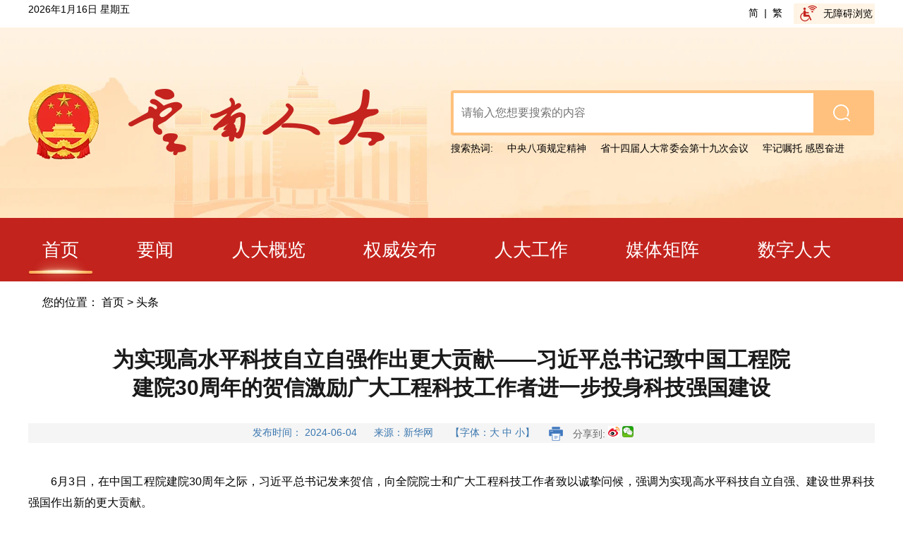

--- FILE ---
content_type: text/html; charset=utf-8
request_url: https://www.ynrd.gov.cn/html/2024/toutiao_0604/2028277.html
body_size: 7153
content:
<!DOCTYPE html>
<html lang="zh-CN">
<!--startprint1-->

<head>
	<meta charset="UTF-8">
	<meta name="viewport" content="width=device-width, initial-scale=1.0">
	<meta http-equiv="X-UA-Compatible" content="IE=edge,chrome=1" />
	<meta name="sitename" content="云南人大网">
	<meta name="sitedomain" content="www.ynrd.gov.cn">
	<meta name="siteidcode" content="">
	<meta name="ColumnName" content="头条">
	<meta name="ColumnDescription" content="云南人大网头条">
	<meta name="ColumnKeywords" content="云南人大网,头条">
	<meta name="ColumnType" content="头条">
		<meta name="ArticleTitle" content="为实现高水平科技自立自强作出更大贡献——习近平总书记致中国工程院建院30周年的贺信激励广大工程科技工作者进一步投身科技强国建设">
	<meta name="PubDate" content="2024-06-04 10:48:31">
	<meta name="ContentSource" content="新华网">
		<meta name="Keywords" content="云南人大网">
	<meta name="author" content="云南省人民代表大会常务委员会">
	<meta name="description" content="云南人大网头条" />
	<meta name="url" content="">
	<meta name="catalog" content="头条">
	<meta name="lanmu" content="头条">
	<meta name="manuscriptId" content="">
	<meta name="firstpublishedtime" content="">
	<meta name="lastmodifiedtime" content="">
	<link rel="shortcut icon" href="/statics/srd/images/favicon.ico" type="image/x-icon" />
	<title>为实现高水平科技自立自强作出更大贡献——习近平总书记致中国工程院&lt;/br&gt;建院30周年的贺信激励广大工程科技工作者进一步投身科技强国建设_云南人大网</title>
	<link rel="stylesheet" href="/statics/srd/css/2025news/show.css?v=3">
	<script type="text/javascript" src="/statics/srd/js/qrcode.min.js"></script>
	<input type="hidden" id="catname"
		value="头条">
</head>
<!-- 含有两个版本的样式  上线了 改为 只含有新版本的样式 和 show.html 效果一样，内容页修改 要show.html和show_2025new.html一起修改-->
<body>
	<!-- 头部 -->
	<div class="wrap" id="toppage"></div>
	<div class="lay1 cwrap">
		<div class="content">
			<div class="cont_main">
				<div class="location">
					<!-- <img src="/statics/srd/images/home.png" alt="" style="width: 26px" class="loca_home"> -->
					<span>您的位置：
						<a href="/">首页</a>
						>
					</span>
					<span class="location_info">
						<a href="/html/2025new/toutiao/">头条</a> 					</span>
				</div>
				<div class="contt_content">
					<div class="contt_tit">
						为实现高水平科技自立自强作出更大贡献——习近平总书记致中国工程院</br>建院30周年的贺信激励广大工程科技工作者进一步投身科技强国建设					</div>
					<div class="contt_attach">
						发布时间：
	
						2024-06-04						&nbsp;&nbsp;&nbsp;&nbsp;
						来源：新华网 &nbsp;&nbsp;&nbsp;&nbsp;  【字体：大 中 小】&nbsp;&nbsp;&nbsp;&nbsp;
	
						<a href="" style="display: inline-block;vertical-align: middle;margin-top: 5px;"><img
								src="/statics/srd/images/Printing.png" alt="" onclick="preview(1)"></a>
						<!-- &nbsp;&nbsp;&nbsp;&nbsp; 分享
	
							<div class="bshare-custom" style="display:inline-block;">
									<div class="bsPromo bsPromo2"></div>
									<div class="bsPromo bsPromo2"></div>
									<a title="分享到微信" class="bshare-weixin" href="javascript:void(0)" target="_self">
										<span style="display: none;">分享到微信</span>
									</a>
									<a title="分享到新浪微博" class="bshare-sinaminiblog" target="_blank">
										<span style="display: none;">分享到新浪微博</span>
									</a>
									<a title="更多平台" class="bshare-more bshare-more-icon more-style-addthis" target="_blank">
										<span style="display: none;">更多平台</span>
									</a>
								</div> -->
						<!--分享插件开始-->
						<style>
							#qrcode {
								position: relative
							}
	
							#wxpop {
								display: none;
								position: absolute;
								left: 10px;
								padding: 10px;
								font-size: 12px;
								border: 1px solid #d8d8d8;
								background-color: #fff
							}
	
							#wxpopcon {
								font-weight: bold;
								height: 16px;
								line-height: 16px;
								position: relative;
								text-align: left
							}
	
							#wxpopclose {
								position: absolute;
								right: 0;
								top: 0
							}
	
							@media screen and (max-width: 768px) {
								.sbt img {
									width: 16px;
									display: inline;
								}
							}
						</style>
						<span
							style="margin-left: 10px;margin-right: 25px;color:#666666; vertical-align: middle;position:relative;">分享到:
	
							<a href="https://weibo.com/"><img src="/statics/srd/images/wb.jpg" width="16" /></a> <a
								style="cursor:pointer;" id="qrcode" onclick="wxqrcode()"><img src="/statics/srd/images/wx.jpg"
									width="16" />
								<div id="wxpop">
									<div id="wxpopcon"><span>分享到微信</span><a id="wxpopclose" onclick="closeqr()">×</a></div>
									<div id="popqrcode"></div>
									<script type="text/javascript">
										var url = document.URL; var qrcode = new QRCode(document.getElementById("popqrcode"), { text: url, width: 164, height: 164 });
									</script>
								</div>
							</a>
							<script>function wxqrcode() { document.getElementById('wxpop').style.display = 'block'; } function closeqr() { document.getElementById('wxpop').style.display = 'none'; }</script>
						</span>
	
						<!--分享插件结束-->
					</div>
					<div class="contt_abstr">
											</div>
					<div class="contt_cont">
						<p style="text-indent:2em;">
	6月3日，在中国工程院建院30周年之际，习近平总书记发来贺信，向全院院士和广大工程科技工作者致以诚挚问候，强调为实现高水平科技自立自强、建设世界科技强国作出新的更大贡献。</p>
<p style="text-indent:2em;">
	贺信饱含亲切关怀与殷切期望，在广大工程科技工作者中引发热烈反响。</p>
<p style="text-indent:2em;">
	&ldquo;习近平总书记在贺信中高屋建瓴指出，工程科技是推动人类社会发展的重要引擎，这是对广大工程科技工作者的褒奖与勉励。&rdquo;中国工程院原副院长邬贺铨院士说，30年来，在党的坚强领导下，中国工程院团结凝聚院士和广大工程科技工作者，大力推动工程科技发展，不断攻克科技难关，创新成果举世瞩目。</p>
<p style="text-indent:2em;">
	汇聚一流创新人才、产出一流科技成果、贡献一流咨询建议、打造一流学术平台，广大工程院院士和工程科技工作者在为高水平科技自立自强而奋斗的进程中争当排头兵。</p>
<p style="text-indent:2em;">
	&ldquo;航空发动机是国之重器，是国家科技实力和创新能力的重要体现，加快自主研制是工程科技工作者的使命担当。&rdquo;总书记的贺信让中国航空发动机集团有限公司副总经理向巧院士倍感自豪，近年来航空发动机研制战线的工程科技工作者牢记总书记嘱托，加快突破关键核心技术，初步探索出了一条自主创新发展的新路子，努力让中国的飞机用上更加强劲的&ldquo;中国心&rdquo;。</p>
<p style="text-indent:2em;">
	&ldquo;对标世界先进水平，&lsquo;中国工程&rsquo;早已登上世界舞台，但工程科技创新没有止境。&rdquo;主持北京奥运会、冬奥会主场馆设计的李兴钢院士，亲历了一系列国家重大工程建设，目前正在牵头研究设计更绿色、低碳、智能、安全的&ldquo;未来住宅&rdquo;，&ldquo;我们要按照总书记指引的方向，不断满足人民日益增长的美好生活需要，为经济社会高质量发展努力培育新动能。&rdquo;</p>
<p style="text-indent:2em;">
	生物芯片北京国家工程研究中心，实验室里一片忙碌。依托国家重大专项，中心主任、清华大学生物医学工程学院讲席教授程京院士带领团队研制出全球首款遗传性耳聋基因检测芯片，让出生缺陷预防有更多&ldquo;科技利器&rdquo;。</p>
<p style="text-indent:2em;">
	&ldquo;面向人民生命健康，不能只靠二手甚至落伍的科技，一定要加强原创性科技创新，把关键核心技术牢牢掌握在自己手中。&rdquo;展望未来，程京信心满怀，&ldquo;守护好人民健康，要加强科技创新和产业创新的深度融合，让更多新技术、好技术及时用起来。&rdquo;</p>
<p style="text-indent:2em;">
	&ldquo;发挥国家战略科技力量作用&rdquo;&ldquo;强化国家高端智库职能&rdquo;&hellip;&hellip;习近平总书记在贺信中提出的希望，为中国工程科技发展指明方向、提供遵循。</p>
<p style="text-indent:2em;">
	&ldquo;坚持为国选题、为国立项、为国攻关。我们将把握世界科技发展大势，聚焦国家战略需求，继续系统性、针对性部署科技战略咨询项目，认真组织开展科技评估与论证，努力建设世界一流科技智库。&rdquo;中国工程院二局局长王振海说。</p>
<p style="text-indent:2em;">
	在新起点上，广大工程科技工作者勇攀高峰。</p>
<p style="text-indent:2em;">
	不久前，中国船舶沪东中华LNG技术研究所所长王磊带领团队研发的中国第五代大型LNG运输船项目首制船&ldquo;绿能瀛&rdquo;号顺利交付，技术性能指标世界领先。</p>
<p style="text-indent:2em;">
	&ldquo;LNG运输船被誉为造船业&lsquo;皇冠上的明珠&rsquo;，未来我们还将持续开展科研攻关，有力推动船舶工业向高端化发展，加快实现我国从造船大国向造船强国的转变。&rdquo;王磊说。</p>
<p style="text-indent:2em;">
	时速400公里的CR450动车组样车预计今年内下线，相应的高铁线路、桥梁、隧道等也将实现技术创新，共同承载起更快的&ldquo;中国速度&rdquo;。</p>
<p style="text-indent:2em;">
	&ldquo;时不我待，只争朝夕，要让中国工程在国际铁路领域持续领跑。&rdquo;今年初荣获&ldquo;国家卓越工程师&rdquo;称号的中国铁道科学研究院集团有限公司首席研究员李平，正在带领团队打造运营速度更快、智能化水平更高的新一代智能高铁，为世界铁路智能化发展提供中国方案。</p>
<p style="text-indent:2em;">
	科学成就离不开精神支撑。习近平总书记在贺信中特别提到弘扬科学家精神，激励工程科技工作者为实现高水平科技自立自强接续奋斗。</p>
<p style="text-indent:2em;">
	&ldquo;人民英雄&rdquo;国家荣誉称号获得者张伯礼院士深感使命光荣：&ldquo;站在新的历史起点上，我们应肩负历史责任，瞄准国之所需，更好弘扬科学家精神，以更加饱满的热情、更加昂扬的斗志、更加务实的作风，投身于国家科技创新事业，把论文写在祖国大地上。&rdquo;（董瑞丰 张泉 温竞华）</p>
					</div>
	
					<div id="pages" class="text-c"></div>
				</div>
			</div>
		</div>
	</div>
	<!-- 底部 -->
	<div class="wrap bottom" id="bottompage"></div>
	<!--endprint1-->
	<script src="/statics/srd/js/2025news/jqery-3.5.1.min.js"></script>
	<script src="/statics/srd/js/2025news/common.js"></script>
	<script>
		//获取url参数
		function getQueryVariable(variable) {
			var query = window.location.search.substring(1);
			var vars = query.split("&");
			for (var i = 0; i < vars.length; i++) {
				var pair = vars[i].split("=");
				if (pair[0] == variable) { return pair[1]; }
			}
			return (false);
		}
		var showVersion = getQueryVariable('show');
		//如果是2025新版本则加载
		// if (showVersion == '2025new') {
			//导航及加载头部尾部
			const catname = $('#catname').val();
			const record = catnameJudge(catname);
			loadPage(record);
			loadCSS('/statics/srd/css/2025news/style.css?v=20250819a');
			  // 给 a 标签 加入跳转链接参数 ?show=2025new
			// $(".location a").each(function (index) {
			// 	var currentUrl = $(this).attr("href");
			// 	var newUrl = currentUrl.includes('?') ? currentUrl + '&show=2025new' : currentUrl + '?show=2025new'; // 添加参数
			// 	$(this).attr('href', newUrl); // 更新链接
			// })
			 // 名称替换 “云南省人大常委会会议” 替换为 “云南省人民代表大会常务委员会会议”
			if ($(".location_info").html().indexOf("云南省人大常委会会议") != -1) {
				$(".location_info a").eq(0).attr("href", "#").css({ "cursor": "text", "textDecoration": "none" });
				$(".location_info a").eq(1).attr("href", "#").css({ "cursor": "text", "textDecoration": "none" });
				$(".location_info").html(function (index, currentHtml) {
					return currentHtml.replace("云南省人大常委会会议", "云南省人民代表大会常务委员会会议");

				});
			}
			if ($(".location_info").html().indexOf("云南省人民代表大会") != -1) {
				$(".location_info a").eq(0).attr("href", "#").css({ "cursor": "text", "textDecoration": "none" });
				$(".location_info a").eq(1).attr("href", "#").css({ "cursor": "text", "textDecoration": "none" });
			}

			// 所有的内容页 小导航 除了“首页” 都关闭链接
			$(".location_info a").attr("href", "#").css({ "cursor": "text", "textDecoration": "none" });


			//  立法工作 监督工作 代表工作  四个栏目为各子栏目合并，小导航需要去掉后面的栏目导航
			if (    
					$(".location_info").html().indexOf("立法工作") != -1 ||
					$(".location_info").html().indexOf("监督工作") != -1 ||
					$(".location_info").html().indexOf("代表工作") != -1 )
				 {
				$(".location_info").html(function (index, currentHtml) {
					currentHtml = currentHtml.substring(0, $(".location_info").html().lastIndexOf(" &gt;"));
					return currentHtml;
				});
			}
			
		// } 
		// else {
			
		// 	loadCSS('/statics/srd/css/style_new.css');
		// 	loadCSS('/statics/srd/css/common_phone.css');
		// 	if ((navigator.userAgent).match(/(iPhone|iPod|Android|ios)/i)) {
		// 		$('#toppage').load('/html/topphone/index.html');
		// 		$('#bottompage').load('/html/bottomphone/index.html');
		// 	} else {
		// 		$('#toppage').load('/html/rendatounew/index.html');
		// 		$('#bottompage').load('/html/rendadibu/index.html');
		// 	}
		// }

		// 动态加载css 文件
		function loadCSS(url) {
			var link = document.createElement("link");
			link.rel = "stylesheet";
			link.href = url;
			document.head.appendChild(link);
		}
	</script>
	<script>

		//打印
		function preview(oper) {
			if (oper < 10) {
				bdhtml = window.document.body.innerHTML;//获取当前页的html代码
				sprnstr = "<!--startprint" + oper + "-->";//设置打印开始区域
				eprnstr = "<!--endprint" + oper + "-->";//设置打印结束区域
				prnhtml = bdhtml.substring(bdhtml.indexOf(sprnstr) + 18); //从开始代码向后取html
				prnhtml = prnhtml.substring(0, prnhtml.indexOf(eprnstr));//从结束代码向前取html
				window.document.body.innerHTML = prnhtml;
				window.print();
				window.document.body.innerHTML = bdhtml;
			} else {
				window.print();
			}
		}
	</script>
	<!--分享插件开始-->
	<!-- <script>
				/**
				 * 手机适配样式处理
				 */
				if (navigator.userAgent.match(/(iPhone|iPod|Android|ios)/i)) {
					//分享插件样式处理
					$('.articl').ready(function () {
						$(this).find('.w40').attr('style', 'width: 70%;');
					});
					//控制图片宽度
					$('.TRS_Editor').ready(function () {
						$(this).find('img').attr('width', '70%;');
					});
				}
			</script> -->
	<!-- <style>
				#bsPanel {
					min-width: 266px;
				}

				.bFind-wrapper-top {
					height: 25px;
				}

				#bsBox {
					height: inherit !important;
					width: inherit !important;
				}
			</style> -->

	<!-- <script src="/statics/srd/js/buttonLite.js#style=-1&amp;uuid=&amp;pophcol=2&amp;lang=zh"></script> -->
	<!-- <script src=""></script> -->

	<!--分享插件结束-->
	<!-- netstat -->

	<input type="hidden" name="nodename"
		value="头条">
	<input type="hidden" name="nsid" value="jyhcms-40-3037-2028277">
	<input type="hidden" name="siteid" value="jyhcms-40">
	<input type="hidden" name="sitename" value="云南人大网">
	<input type="hidden" name="title" value="为实现高水平科技自立自强作出更大贡献——习近平总书记致中国工程院&lt;/br&gt;建院30周年的贺信激励广大工程科技工作者进一步投身科技强国建设">
	<input type="hidden" name="catname" value="头条">
	<input type="hidden" name="subscriber" value="彭美娟">
	<input type="hidden" name="pubtime" value="2024-06-04 10:48:31">
	<input type="hidden" name="xiangyu" value="rubbish">
	<script src="//netstat.yunnan.cn/test/unicodeConv.js" type="text/javascript"></script>
	<script src="//netstat.yunnan.cn/test/webstat_end.js" type="text/javascript"></script>
	<!-- netstat -->
	<!-- 百度统计 -->
	<script>
		var _hmt = _hmt || [];
		(function () {
			var hm = document.createElement("script");
			hm.src = "https://hm.baidu.com/hm.js?e2805cb9849eca282f824581c967e081";
			var s = document.getElementsByTagName("script")[0];
			s.parentNode.insertBefore(hm, s);
		})();
	</script>
	<script>
		//手机端 图说超过10个字 左右两端对齐
		var winwidth = document.body.clientWidth;
		if (winwidth < 620) {

			$.each($("p span"), function (i, item) {
				var newItem = $(item).parent("p").prev("p");
				console.log(newItem.has("img").length);
				if ($(item).attr('style') == 'color: rgb(0, 0, 205);' && $(item).html().length > 10 && newItem.has("img").length !== 0) {
					$(item).parents("p").css("textAlign", 'justify');
				}
			})
		}


	</script>
</body>

</html>


--- FILE ---
content_type: text/html; charset=utf-8
request_url: https://www.ynrd.gov.cn/html/2025new/tongyongtoubu/index.html
body_size: 1692
content:
<link rel="stylesheet" href="/statics/srd/css/2025news/common.css?v=20250929d">
<!-- 头部 -->
<div class="head_wrap">
    <div class="top">
        <div class="cont_main overhid">
            <div class="time fl"> </div>
            <div class="fr">
                <span><a href="javascript:fycnPage();" id="fycn" target="_self">简</a>
                <i>&nbsp;|&nbsp;</i>
                <a href="javascript:fytwPage();" id="fytw" target="_self">繁</a>
                &nbsp;&nbsp;</span>
                <span class="bgy">
                    <img src="/statics/srd/images/2025news/20250724/common/icon1.png" alt="">
                    <span><a id="toolbarSwitch" href="javascript:void(0);" target="_self">无障碍浏览</a></span>
                </span>
            </div>
        </div>
    </div>
    <div class="head">
        <div class="cont_main overhid">
            <div class="logo ">
                <a href="/">
                <img src="/statics/srd/images/2025news/20250724/common/logo.png" alt="">
                </a>
            </div>
            <div class="search container">
                <form id="serchform" action="https://search-sites.ynurl.com/index.php" method="get" target="_blank"
                    class="input-group center-vertical">
                    <input type="text" class="form-control" name="q" id="q" placeholder="请输入您想要搜索的内容" autocomplete="off" />
                    <div class="input-group-addon"></div>
                    <input type="hidden" name="m" value="search" />
                    <input type="hidden" name="c" value="index" />
                    <input type="hidden" name="a" value="init" />
                    <input type="hidden" name="typeid" value="400" id="typeid" />
                    <input type="hidden" name="siteid" value="40" id="siteid" />
                    <button  type="submit" class="search_btn search_input"></button>
                </form>
                <dl >
                    <dt>搜索热词:</dt>
                    <dd><a href="https://search-sites.ynurl.com/index.php?q=%E4%B8%AD%E5%A4%AE%E5%85%AB%E9%A1%B9%E8%A7%84%E5%AE%9A%E7%B2%BE%E7%A5%9E&m=search&c=index&a=init&typeid=400&siteid=40"
                            target="_blank">中央八项规定精神</a></dd>
                    <dd><a href="https://search-sites.ynurl.com/index.php?q=%E7%9C%81%E5%8D%81%E5%9B%9B%E5%B1%8A%E4%BA%BA%E5%A4%A7%E5%B8%B8%E5%A7%94%E4%BC%9A%E7%AC%AC%E5%8D%81%E4%B9%9D%E6%AC%A1%E4%BC%9A%E8%AE%AE&m=search&c=index&a=init&typeid=400&siteid=40"
                            target="_blank">省十四届人大常委会第十九次会议</a></dd>
                    <dd><a href="https://search-sites.ynurl.com/index.php?q=%E7%89%A2%E8%AE%B0%E5%98%B1%E6%89%98+%E6%84%9F%E6%81%A9%E5%A5%8B%E8%BF%9B&m=search&c=index&a=init&typeid=400&siteid=40"
                            target="_blank">牢记嘱托 感恩奋进</a></dd>
                </dl>
            </div>
        </div>
    </div>
    <div class="nav">
        <ul>
            <li>
                <a href="/">
                    <span>首页</span>
                </a>
            </li>
            <li >
                <a href="/html/2025new/yw2025/">
                    <span>要闻</span>
                </a>
            </li>
            <li >
                <a href="/html/2025new/rdgl2025/">
                    <span>人大概览</span>
                </a>
            </li>
            <li >
                <a href="/html/2025new/qwfb2025/">
                    <span>权威发布</span>
                </a>
            </li>
            <li >
                <a href="/html/2025new/rdgz2025/">
                    <span>人大工作</span>
                </a>
            </li>
            <li >
                <a href="javascript:;">
                    <span>媒体矩阵</span>
                </a>
                <dl >
                    <dd>
                        <a href="/html/2025new/mtjz2025/shipinzhongxin/">视频中心</a>
                    </dd>
                    <dd>
                        <a href="/html/2025new/mtjz2025/xinmeitichanpin/">新媒体产品</a>
                    </dd>
                    <dd>
                        <a href="/html/2025new/mtjz2025/tupianzhongxin/">图片中心</a>
                    </dd>
                    <dd>
                        <a href="/html/2025new/mtjz2025/meitijuji/">媒体聚焦</a>
                    </dd>
                </dl>
            </li>
            <li >
                <a href="/#shuzirenda">
                    <span>数字人大</span>
                </a>
            </li>
            <div class="undeline"></div>
        </ul>
    </div>
</div>
<script src="/statics/srd/js/2025news/jqery-3.5.1.min.js"></script>
<script>
     var now = new Date();
        var year = now.getFullYear();       //年
        var month = now.getMonth() + 1;     //月
        var day = now.getDate();            //日
        var date = year + '年' + month + '月' + day + '日';

        function getWeekDate(time) {

            var day = time.getDay();
            var weeks = new Array("星期日", "星期一", "星期二", "星期三", "星期四", "星期五", "星期六");
            var week = weeks[day];
            return week;
        }
        var weekdate = getWeekDate(now);
        $(".top  .time").html(date + ' ' + weekdate)
</script>
<!-- 简体繁体 -->
<script src="/statics/srd/js/2025news/tw_cn.js"></script>
<!-- 无障碍 -->
<script src="https://auth.mangren.com/boots/ynrd.gov.cn/esdToolsInit.js" charset="UTF-8"></script>



--- FILE ---
content_type: text/html; charset=utf-8
request_url: https://www.ynrd.gov.cn/html/2025new/tongyongdibu/index.html
body_size: 1505
content:

<div class="selection">
    <ul class="linknav">
        <li class="li ">
            全国人大
            <ul class="qgrd" style="display: none;">
                <li>
                    <a href="http://www.npc.gov.cn/" target="_blank">全国人大</a>
                </li>
            </ul>
        </li>


        <li class="li">
            各地人大
            <ul style="display: none;">
                <li>
                    <a href="http://www.bjrd.gov.cn/" target="_blank">北京人大</a>
                </li>
                <li>
                    <a href="http://www.tjrd.gov.cn/" target="_blank">天津人大</a>
                </li>
                <li>
                    <a href="http://www.hbrd.net/" target="_blank">河北人大</a>
                </li>
                <li>
                    <a href="http://www.sxpc.gov.cn/" target="_blank">山西人大</a>
                </li>
                <li>
                    <a href="http://www.nmgrd.gov.cn/" target="_blank">内蒙古人大</a>
                </li>
                <li>
                    <a href="http://www.lnrd.gov.cn/" target="_blank">辽宁人大</a>
                </li>
                <li>
                    <a href="http://www.jlrd.gov.cn/" target="_blank">吉林人大</a>
                </li>
                <li>
                    <a href="http://www.hljrd.gov.cn/" target="_blank">黑龙江人大</a>
                </li>
                <li>
                    <a href="https://www.shrd.gov.cn/" target="_blank">上海人大</a>
                </li>
                <li>
                    <a href="http://www.jsrd.gov.cn/" target="_blank">江苏人大</a>
                </li>
                <li>
                    <a href="http://www.zjrd.gov.cn/" target="_blank">浙江人大</a>
                </li>
                <li>
                    <a href="http://www.ahrd.gov.cn/ahrdweb/" target="_blank">安徽人大</a>
                </li>
                <li>
                    <a href="http://www.fjrd.gov.cn/" target="_blank">福建人大</a>
                </li>
                <li>
                    <a href="http://www.jxrd.gov.cn/" target="_blank">江西人大</a>
                </li>
                <li>
                    <a href="http://www.sdrd.gov.cn/" target="_blank">山东人大</a>
                </li>
                <li>
                    <a href="https://www.henanrd.gov.cn/" target="_blank">河南人大</a>
                </li>
                <li>
                    <a href="http://www.hppc.gov.cn/" target="_blank">湖北人大</a>
                </li>
                <li>
                    <a href="http://www.hnrd.gov.cn/" target="_blank">湖南人大</a>
                </li>
                <li>
                    <a href="http://www.rd.gd.cn/" target="_blank">广东人大</a>
                </li>
                <li>
                    <a href="https://www.gxrd.gov.cn/" target="_blank">广西人大</a>
                </li>
                <li>
                    <a href="http://www.hainanpc.gov.cn/" target="_blank">海南人大</a>
                </li>

                <li>
                    <a href="http://www.scspc.gov.cn/ " target="_blank">四川人大</a>
                </li>
                <li>
                    <a href="https://www.cqrd.gov.cn/" target="_blank">重庆人大</a>
                </li>
                <li>
                    <a href="http://www.gzrd.gov.cn/" target="_blank">贵州人大</a>
                </li>
                <li>
                    <a href="http://www.xizangrd.gov.cn/" target="_blank">西藏人大</a>
                </li>
                <li>
                    <a href="https://www.sxrd.gov.cn/#/index" target="_blank">陕西人大</a>
                </li>
                <li>
                    <a href="http://www.gsrdw.gov.cn/" target="_blank">甘肃人大</a>
                </li>
                <li>
                    <a href="http://www.qhrd.gov.cn/" target="_blank">青海人大</a>
                </li>
                <li>
                    <a href="http://www.nxrd.gov.cn/" target="_blank">宁夏人大</a>
                </li>
                <li>
                    <a href="http://www.xjpcsc.gov.cn/" target="_blank">新疆人大</a>
                </li>
            </ul>
        </li>
        <li class="li">
            州市人大
            <ul style="display: none;">
                <li>
                    <a href="http://www.kmrd.cn/" target="_blank">昆明人大</a>
                </li>
                <li>
                    <a href="http://www.ztrd.gov.cn/" target="_blank">昭通人大</a>
                </li>
                <li>
                    <a href="http://www.qjrd.gov.cn/" target="_blank">曲靖人大</a>
                </li>
                <li>
                    <a href="http://www.yxrd.gov.cn/" target="_blank">玉溪人大</a>
                </li>
                <li>
                    <a href="http://bssrdw.gov.cn/" target="_blank">保山人大</a>
                </li>
                <li>
                    <a href="http://www.cxzrd.gov.cn/" target="_blank">楚雄人大</a>
                </li>
                <li>
                    <a href="http://www.hhrd.gov.cn/" target="_blank">红河人大</a>
                </li>
                <li>
                    <a href="http://www.wszrd.gov.cn/" target="_blank">文山人大</a>
                </li>
                <li>
                    <a href="http://www.perd.gov.cn/" target="_blank">普洱人大</a>
                </li>
                <li>
                    <a href="http://www.xsbnrd.gov.cn/index.dhtml" target="_blank">西双版纳人大</a>
                </li>
                <li>
                    <a href="http://www.dlzrd.gov.cn/" target="_blank">大理人大</a>
                </li>
                <li>
                    <a href="http://www.yndhrd.cn/" target="_blank">德宏人大</a>
                </li>
                <li>
                    <a href="http://www.lijiangrd.gov.cn/" target="_blank">丽江人大</a>
                </li>
                <li>
                    <a href="https://www.njzrd.gov.cn">怒江人大</a>
                </li>
                <li>
                    <a href="http://www.dqzrd.gov.cn/" target="_blank">迪庆人大</a>
                </li>
                <li>
                    <a href="http://www.lcsrd.gov.cn/" target="_blank">临沧人大</a>
                </li>
            </ul>
        </li>

        <li class="li">
            媒体网站
            <ul style="display: none;">

                <li>
                    <a href="http://203.192.6.89/xhs/" target="_blank">新华社</a>
                </li>

                <li>
                    <a href="http://www.xinhuanet.com/" target="_blank">新华网</a>
                </li>

                <li>
                    <a href="http://www.people.com.cn/" target="_blank">人民网</a>
                </li>

                <li>
                    <a href="http://www.cnr.cn/" target="_blank">中国广播网</a>
                </li>

                <li>
                    <a href="http://www.cntv.cn/" target="_blank">中央电视台</a>
                </li>

                <li>
                    <a href="http://cn.chinadaily.com.cn/" target="_blank">中国日报网</a>
                </li>

                <li>
                    <a href="http://www.gmw.cn/" target="_blank">光明网</a>
                </li>

                <li>
                    <a href="http://www.yndaily.com/" target="_blank">云南日报</a>
                </li>

                <li>
                    <a href="http://www.yntv.cn/" target="_blank">云南电视台</a>
                </li>

                <li>
                    <a href="http://www.ynradio.com/" target="_blank">云南广播网</a>
                </li>

                <li>
                    <a href="http://www.yunnan.cn/" target="_blank">云南网</a>
                </li>

                <li>
                    <a href="http://www.ynfzb.cn/" target="_blank">云南法治网</a>
                </li>

                <li>
                    <a href="http://www.yninfo.com/" target="_blank">云南信息港</a>
                </li>

                <li>
                    <a href="http://www.yn.xinhuanet.com/" target="_blank">新华网云南</a>
                </li>

            </ul>
        </li>

    </ul>
    <div class="clearflow"></div>
</div>
<div class="bottom_foot">
    <div class="bottom_l">
        <p>云南省人民代表大会常务委员会 主办 </p>
        <p>云南网 技术支持</p>
        <p>网站地图 | <a href="https://www.ynrd.gov.cn/html/2020/lianxiwomen_1231/10556.html" target="_blank" style="color: #fff;">联系我们</a></p>

    </div>
    <div class="bottom_m">
        <p><a> 滇ICP备18010435号-1</a></p>
        <p>域名：www.ynrd.gov.cn</p>
        <p><img src="/statics/srd/images/2025news/20250724/common/bottom_icon3.png" alt=""><a href=""> 滇公网安备 53011202000470号</a></p>
    </div>
    <div class="bottom_r">
        <img src="/statics/srd/images/2025news/20250724/common/bottom_icon1.png" alt="">
        <a href="http://wza.isc.org.cn/rzpt/bsgl/dt/20240927/3566.html"><img src="/statics/srd/images/2025news/20250724/common/bottom_icon2.png" alt=""></a>
    </div>
</div>

<script src="/statics/srd/js/2025news/jqery-3.5.1.min.js"></script>
<script>
    $(".selection").on('click', '.linknav .li', function () {
        if ($(this).find('ul').css('display') == 'none') {
            $(this).find('ul').show();
        } else {
            $(this).find('ul').hide();
        }
    })
</script>


--- FILE ---
content_type: text/css
request_url: https://www.ynrd.gov.cn/statics/srd/css/2025news/show.css?v=3
body_size: 302
content:
/* 该样式 为 2025新旧版本切换 */
/* 详情页面 */

.contt_content {
    padding-bottom: 30px;
}
/* 云南省人民代表大会 ，云南省人民代表大会常务委员会会议 列表页新栏目使用 */
.content {
    width: 1200px;
    margin: 0 auto;
}
.rdgz_nav3 {
    width: 300px;
    background: #f5f5f5;
    height: auto;
    min-height: 880px;
    display: inline-block;
    vertical-align: top;
}
.rdgz_nav3 ul li a {
    display: block;
    width: 100%;
    text-decoration: none;
    color: #333;
}
.rdgz_nav3 dl {
    background: #c51216;
    text-indent: 20px;
    line-height: 50px;
    font-size: 17px;
    color: #fff;
}
.rdgz_con {
    width: 810px;
    display: inline-block;
    vertical-align: top;
    margin-left: 80px;
}

.redgz_conlb ul li a {
    line-height: 40px;
    color: #333;
    text-decoration: none;
    font-size: 17px;
    text-overflow: ellipsis;
    overflow: hidden;
    white-space: nowrap;
    width: 630px;
    display: inline-block;
}

.redgz_conlb ul li span {
    color: #b2b2b2;
    line-height: 40px;
    display: inline-block;
}

.redgz_conlb ul li a:hover {
    text-decoration: underline;
}

.redgz_conlb ul .line {
    width: 100%;
    height: 1px;
    background: #ccc;
    margin: 20px 0;
}
.page {
    text-align: center;
}

.page a {
    padding: 2px 8px;
    border: 1px solid #ccc;
    text-decoration: none;
    color: #000;
}

.page span {
    background: #0062c5;
    color: #fff;
    padding: 2px 8px;
    border: 1px solid #0062c5;
}

--- FILE ---
content_type: text/css
request_url: https://www.ynrd.gov.cn/statics/srd/css/2025news/style.css?v=20250819a
body_size: 3738
content:
body {
    width: 100%;
    height: 100%;
    font-size: 14px;
    font-family: '微软雅黑', '宋体', vendna, Arial, Tahoma, Helvetica, san-serif;
    background-repeat: no-repeat;
    background-size: cover;
    text-align: left;
    margin: 0 auto;
    /* background: url('../images/new/bgnew.jpg') no-repeat; */
    background-size: cover;
}
/* 机构设置 */
.jigou {
    background-color: #f6f0e9;
}

.jigou .cont_main {
    background: url('/statics/srd/images/2025news/20250724/jgmain_bg.jpg');
    background-size: 100%;
}

.location {
    padding: 20px 0 20px 20px;
    font-size: 16px;
}

.location a {
    color: #000;
}

.jigou_content {
    text-align: center;
    padding: 20px 0;
}

/* 敬请期待 */
.qidai {
    background: url('/statics/srd/images/2025news/20250724/qidai_bg.jpg');
    background-size: 100%;
}

.qidai_content {
    text-align: center;
    padding: 80px 0 150px;
}

/* 列表页 */
.lists {
    background-color: #f6f0e9;
}

.lists .cont_main {
    background-color: #fff;
}

.lists ul {
    padding: 20px;
    min-height: 100px;
}

.lists ul li {
    list-style-image: url('/statics/srd/images/2025news/20250724/lists_icon1.png');
    list-style-position: inside;
    vertical-align: middle;
}

.lists ul li a {
    line-height: 44px;
    color: #333;
    text-decoration: none;
    font-size: 17px;
    vertical-align: middle;
}

.lists ul li a:hover {
    text-decoration: underline;
}

.lists ul li span {
    color: #b2b2b2;
    line-height: 44px;

}

.lists ul .line {
    width: 100%;
    height: 1px;
    background: #b2b2b2;
    margin: 20px 0;
}

/* 权威发布 */
.quanweifabu {
    background: url('/statics/srd/images/2025news/20250724/rdgl_bg.jpg')no-repeat;
    background-size: 100% 100%;
    background-position: left top;
}

.quanweifabu .cont_main {
    background-color: #fff;
}

.qwfb_list {
    width: 535px;
    display: inline-block;
}

.qwfb_list .more a {
    color: #c3231d;
}

.qwfb_list .tit_wrap {
    border-bottom: 1px solid #ccc;
    margin-bottom: 8px;
    padding-bottom: 8px;
}


.qwfb_list ul li {
    list-style-image: url('/statics/srd/images/2025news/20250724/lists_icon1.png');
    list-style-position: inside;
    vertical-align: middle;
    border-bottom: 1px dotted #b2b2b2;
}

.qwfb_list ul li a {
    line-height: 44px;
    color: #333;
    text-decoration: none;
    font-size: 16px;
    vertical-align: middle;
    display: inline-block;
    width: 75%;
    overflow: hidden;
    white-space: nowrap;
    text-overflow: ellipsis;
}

.qwfb_list ul li a:hover {
    text-decoration: underline;
}

.qwfb_list ul li span {
    color: #b2b2b2;
    line-height: 44px;

}

.qwfb_list {
    margin-top: 40px;
}

.cwhgg_list,
.jyjd_list {
    margin-top: 20px;
}

.qwfb_content {
    overflow: hidden;
    padding: 20px;
    padding-bottom: 40px;
}

/* 人大概览 */
.rendagailan {
    background: url('/statics/srd/images/2025news/20250724/rdgl_bg.jpg')no-repeat;
    background-size: 100% 100%;
    background-position: left top;
}

.rendagailan .cont_main {
    background: url('/statics/srd/images/2025news/20250724/rdgl_content_bg.jpg')no-repeat 100%;
    background-position: left top;
}

.rdgl_content {
    padding: 20px;
}

.rdgl_2 {
    width: 600px;
}

.rdgl_lay1 .sub_tit {
    margin-top: 25px;
    margin-bottom: 20px;
}

.peo_list ul li {
    display: inline-block;
    text-align: center;
    margin-bottom: 20px;
    width:26%;
}

.peo_list ul li a {
    color: #000;
}

.peo_list ul li a:hover {
    text-decoration: none;
}

.peo_list ul {
    display: flex;
    align-items: center;
    justify-content: space-between;
    flex-wrap: wrap;
}
.peo_list ul li img{
    width: 100%;
}
.rdgl_1 {
    width: 324px;
}

.rdgl_1 ul li img {
    display: block;
    width: 100%;
}

/* 人大概览详情  省人大常委会主任会议组成人员具体信息*/
.zrhy_lay1 {
    border-bottom: 1px solid #efefef;
    padding-bottom: 20px;
    margin-bottom: 20px;
}

.rendagailan_content .cont_main {
    background-position: left 24%;
    background-size: 100%;
}

.zrhy_lay1 .avatar {
    width: 260px;
    padding: 6px;
    height: 343px;
    border: 4px solid #fee1b6;
}

.zrhy_lay1 .avatar img {
    width: 100%;
    border: none;
}

.zrhy_lay1 .zrhy_desc {
    display: inline-block;
    vertical-align: top;
    margin-left: 37px;
    width:600px;
}

.zrhy_lay1 .zrhy_desc dd {
    color: #35618b;
    font-size: 30px;
    line-height: 40px;
}

.zrhy_lay1 .zrhy_desc dt {
    color: #333;
    font-size: 18px;
    margin: 20px 0;
}

.zrhy_lay1 .zrhy_desc dt {
    line-height: 46px;
}

.zrhy_lay1 .avatar {
    display: inline-block;
    vertical-align: middle;
}

/* 电子杂志 */
.zazhi_head {
    width: 100%;
}

.zazhi_head img {
    width: 100%;
    border: 0;
    display: block;
}

.zz_lists .cont_main {
    padding: 20px;
}

.zz_lists {
    background-color: #dee1e4;
    background-repeat: no-repeat;
    background-size: 100%;
    background-position: -1px top;
    width: 100%;

}

.zazhi_lay .lay_tit {
    margin-top: 20px;
}

.zazhi_list1 ul {
    display: flex;
    align-items: flex-start;
    justify-content: space-between;
    flex-wrap: wrap;
    padding-top: 30px;
}

.zazhi_list1 ul li {
    width: 343px;
    text-align: center;
    margin-bottom: 20px;
    margin-top: 20px;
    position: relative;
    background: url('/statics/srd/images/2025news/20250724/zazhi_list_bg.png');
    background-size: 100% 100%;
    background-repeat: no-repeat;
    padding: 10px;
}

.zazhi_list1 ul li a {
    display: inline-block;
    width: 100%;
    height: 100%;
}

.zazhi_list1 ul li ::after {
    position: absolute;
    content: "";
    position: absolute;
    left: 0;
    bottom: -50px;
    width: 100%;
    height: 30px;
    background: url('/statics/srd/images/2025news/20250724/zazhi_line.png');
    background-repeat: no-repeat;
    background-size: 100% 100%;
}

.zazhi_list1 {
    padding-bottom: 75px;
}

.zazhi_swiper1 {
    width: 815px;
    padding: 100px 50px;
    position: relative;
    margin-top: 50px;
    margin-bottom: 50px;
}

.zazhi_swiper1 .swiper-slide {
    background-position: center;
    background-size: cover;
    width: 200px;
    height: 265px;
}

.zazhi_swiper1 .swiper-slide img {
    display: block;
    width: 100%;
}

.zazhi_swiper1 .swiper-button-next1 {
    background: url('/statics/srd/images/2025news/20250724/icon_right.png');
    width: 33px;
    height: 58px;
    background-size: 100%;
    background-repeat: no-repeat;
    position: absolute;
    right: -5px;
    top: 145px;
    cursor: pointer;
}

.zazhi_swiper1 .swiper-button-prev1 {
    background: url('/statics/srd/images/2025news/20250724/icon_left.png');
    width: 33px;
    height: 58px;
    background-size: 100%;
    background-repeat: no-repeat;
    position: absolute;
    left: -5px;
    top: 145px;
    cursor: pointer;
}

.zazhi_swiper1 .swiper-button-prev1::after,
.zazhi_swiper1 .swiper-button-next1::after {
    content: "" !important;
}

/* 图片中心 */
.pic_lists {
    background: url('/statics/srd/images/2025news/20250724/rdgl_bg.jpg')no-repeat;
    background-size: 100% 100%;
    background-position: left top;
}

.pic_lists .cont_main {
    background-color: #fff;
    padding-bottom: 20px;
}

.pic_lists ul {
    display: flex;
    align-items: flex-start;
    justify-content: flex-start;
    flex-wrap: wrap;
    padding-top: 10px;
}

.pic_lists ul li {
    width: 400px;
    text-align: center;
    margin-bottom: 20px;
    margin-top: 20px;
    position: relative;
    padding: 0 45px;
    box-sizing: border-box;
}

.pic_lists ul li a {
    color: #000;
}

.pic_lists ul li p {
    width: 100%;
    overflow: hidden;
    white-space: nowrap;
    text-overflow: ellipsis;
}
.pic_lists ul li img{
    width: 300px;
    height: 200px;
    border: none;
}

/* 要闻 */
.yaowen {
    background: url('/statics/srd/images/2025news/20250724/rdgl_bg.jpg')no-repeat;
    background-size: 100% 100%;
    background-position: left top;
}

.yaowen .cont_main {
    background-color: #fff;
}

.news_list {
    width: 560px;
    vertical-align: top;
    display: inline-block;
}

.news_swiper {
    width: 465px;
    height: 310px;
    display: inline-block;
    vertical-align: top;
}

.news_tit {
    margin-bottom: 20px;
    margin-top: 20px;
}

.news_swiper ul li img {
    width: 100%;
}

.news_li li {
    font-size: 17px;
    list-style-image: url('/statics/srd/images/2025news/20250724/lists_icon1.png');
    list-style-position: inside;
    vertical-align: middle;
}

.news_li li a {
    color: #333;
    text-decoration: none;
    display: inline-block;
    line-height: 45px;
    height: 45px;
    width: 405px;
    text-overflow: ellipsis;
    overflow: hidden;
    white-space: nowrap;
    vertical-align: middle;
}

.news_li li a:hover {
    text-decoration: underline;
}

.news_li .time {
    color: #b2b2b2;
    line-height: 45px;
}

.news_swiper1 .swiper-pagination-bullet-active,
.news_swiper2 .swiper-pagination-bullet-active {
    background-color: #c3231d;
}

.yaowen_content {
    padding: 20px;
}

.news_swiper2,
.news_list1 {
    margin-left: 80px !important;
}

.news_list2,
.news_swiper1 {
    margin-left: 20px !important;

}

/* 专题专栏 */
.zhuanti {
    background: url('/statics/srd/images/2025news/20250724/zhuanti_bg.jpg');
    background-size: 100%;
    background-repeat: no-repeat;
}

.zhuanti_swiper_wrap1 {
    position: relative;
    width: 550px;
    height: 260px;
    padding: 50px;
    box-sizing: content-box;
    margin: 0 auto;
    padding-top: 0;
}

.zhuanti_swiper1 {
    width: 550px;
    height: 260px;
}

.zhuanti_swiper_wrap1 .swiper-button-next1 {
    background: url('/statics/srd/images/2025news/20250724/icon_right.png');
    width: 33px;
    height: 58px;
    background-size: 100%;
    background-repeat: no-repeat;
    position: absolute;
    right: -20px;
    top: 100px;
    cursor: pointer;
}

.zhuanti_swiper_wrap1 .swiper-button-prev1 {
    background: url('/statics/srd/images/2025news/20250724/icon_left.png');
    width: 33px;
    height: 58px;
    background-size: 100%;
    background-repeat: no-repeat;
    position: absolute;
    left: -20px;
    top: 100px;
    cursor: pointer;
}

.zhuanti_swiper1 .swiper-slide {
    background-position: center;
    background-size: cover;
    width: 550px;
    height: 260px;
}

.zhuanti_swiper1 .swiper-slide img {
    width: 100%;
    height: 100%;

}

.zhuanti_swiper_wrap1 .swiper-pagination-bullet-active {
    background-color: #c52a23;
}

.zhuanti .lay1 {
    background: url('/statics/srd/images/2025news/20250724/zhuanti_lay1_bg.png');
    background-size: 100%;
    background-repeat: no-repeat;
    padding-bottom: 20px;
}

.zhuanti_swiper_wrap2 {
    width: 1200px;
    height: 170px;
    margin: 0 auto;
}

.zhuanti_swiper_wrap2 .zhuanti_swiper2 .swiper-slide img{
    width: 100%;
}
.zhuanti_tit {
    text-align: center;
    padding: 30px 0;
}

.zhuanti_swiper_wrap3 {
    position: relative;
    width: 1000px;
    padding: 20px 40px;
    box-sizing: content-box;
    margin: 0 auto;
    padding-top: 0;
    height: 150px;
}

.zhuanti_swiper3 {
    width: 1000px;
    height: 170px;
}
 .zhuanti_swiper3 .swiper-slide img {
     width: 100%;
 }
.zhuanti_swiper_wrap3 .swiper-button-next3 {
    background: url('/statics/srd/images/2025news/20250724/icon_right.png');
    width: 33px;
    height: 58px;
    background-size: 100%;
    background-repeat: no-repeat;
    position: absolute;
    right: -20px;
    top: 45px;
    cursor: pointer;
}

.zhuanti_swiper_wrap3 .swiper-button-prev3 {
    background: url('/statics/srd/images/2025news/20250724/icon_left.png');
    width: 33px;
    height: 58px;
    background-size: 100%;
    background-repeat: no-repeat;
    position: absolute;
    left: -20px;
    top: 45px;
    cursor: pointer;
}

.zhuanti_swiper_wrap3 .swiper-pagination-bullet-active {
    background-color: #c52a23;
}

.zhuanti_swiper_wrap4 {
    position: relative;
    width: 1150px;
    height: 110px;
    padding: 25px;
    box-sizing: content-box;
    margin: 0 auto;
    padding-top: 0;
    padding-bottom: 60px;
}

.zhuanti_swiper4 {
    width: 1150px;
    height: 110px;
}
.zhuanti_swiper4 .swiper-slide{
    width: 290px;
}
.zhuanti_swiper4 .swiper-slide img{
    width: 100%;
}

.zhuanti_swiper_wrap4 .swiper-pagination-bullet {
    border: 1px solid #c52a23;
    background-color: transparent;
    margin-right: 5px;
}

.zhuanti_swiper_wrap4 .swiper-pagination-bullet-active {
    background-color: #c52a23;
    width: 30px;
    border-radius: 5px;

}

.zhuanti_swiper_wrap4 .swiper-pagination4 {
    position: absolute;
    bottom: 20px;
    left: 50%;
    margin-left: -20px;
}

/* 征求意见 */
.yijian {
    background: url('/statics/srd/images/2025news/20250724/rdgl_bg.jpg')no-repeat;
    background-size: 100% 100%;
    background-position: left top;
}

.yijian .cont_main {
    background-color: #fff;
}

.yijian_lay1 .state {
    line-height: 28px;
    font-size: 18px;
    color: #fff;
    background: #c3231d;
    padding: 0 10px;
    border-radius: 11px;
}

.yijian_lay1 ul {
    margin-top: 20px;
}

.yijian_lay1 a:hover {
    text-decoration: underline;
}

.yijian_lay1 ul li {
    overflow: hidden;
    padding: 15px 0;
    border-bottom: 1px dotted #ccc;
}

.jlli_right a {
    display: inline-block;
    color: #333;
    width: 90%;
    overflow: hidden;
    text-overflow: ellipsis;
    white-space: nowrap;
}

.jlli_right {
    width: 90%;
}

.jlli_right p {
    display: inline-block;
}


.yijian_content {
    padding: 20px 50px;
}

.yijian_lay2 {
    margin-top: 50px;
}

.yijian_lay2 .yijian_swiper1 {
    width: 1030px;
    height: 250px;
    padding: 40px 0;
    box-sizing: content-box;
}

.yijian_lay2 .yijian_swiper1 .swiper-slide {
    border: 1px solid #c00920;
    border-radius: 0 15px 0 15px;
    box-shadow: #c3231d;
    width: 500px;
    height: calc((100% - 30px) / 2) !important;
    padding: 20px 20px 20px 40px;
    box-shadow: 5px 5px 5px rgba(255, 215, 215, 1);
    display: flex;
    align-items: center;
    text-align: justify;
}

.yijian_lay2 .yijian_swiper1 a {
    color: #000;
    font-size: 14px;
}

.yijian_lay2 .yijian_swiper1 a img {
    margin-left: 5px;
}

.yijian_lay2 .yijian_swiper1 .swiper-pagination1 {
    bottom: 8px !important;
}

.yijian_lay2 .yijian_swiper1 .swiper-pagination-bullet {
    background-color: #c52b23;
    opacity: 1;
}

.yijian_lay2 .yijian_swiper1 .swiper-pagination-bullet-active {
    width: 30px;
    border-radius: 10px;
}

.yijian_lay2 .yijian_swiper1 .swiper-slide::after {
    content: "";
    display: inline-block;
    width: 1px;
    height: 60px;
    position: absolute;
    background-color: #ffcdd3;
    left: 20px;
    top: 28px;
}

/* 媒体矩阵 */
.meitijuzhen {
    background: url('/statics/srd/images/2025news/20250724/rdgl_bg.jpg')no-repeat;
    background-size: 100% 100%;
    background-position: left top;
}

.meitijuzhen .cont_main {
    background-color: #fff;
}

.meiti_tit .line {
    height: 2px;
    width: 260px;
    background: url('/statics/srd/images/2025news/20250724/meiti_tit_line.png')repeat 100% 100%;
}

.meiti_tit>* {
    display: inline-block;
    vertical-align: middle;
}

.meiti_tit {
    display: flex;
    align-items: center;
    justify-content: space-between;
}

.meiti_tit .more a {
    color: #c3231d;
}

.meiti_lay_shipin,
.meiti_lay_renda {
    width: 525px;
}

.meiti_list ul li {
    list-style-image: url('/statics/srd/images/2025news/20250724/lists_icon1.png');
    list-style-position: inside;
    vertical-align: middle;
    border-bottom: 1px dotted #b2b2b2;
}

.meiti_list ul li a {
    line-height: 44px;
    color: #333;
    text-decoration: none;
    font-size: 16px;
    vertical-align: middle;
    display: inline-block;
    width: 75%;
    overflow: hidden;
    white-space: nowrap;
    text-overflow: ellipsis;
}

.meiti_list ul li a:hover {
    text-decoration: underline;
}

.meiti_list ul li span {
    color: #b2b2b2;
    line-height: 44px;

}

.meiti_list {
    margin-top: 30px;
}

.meiti_tit3 .line,
.meiti_tit4 .line {
    height: 2px;
    width: 890px;
    background: url('/statics/srd/images/2025news/20250724/meiti_tit_line.png')repeat 100% 100%;
}

.meiti_content {
    padding: 20px;
}

.meiti_list_left,
.meiti_list_right {
    width: 525px;
}

.meiti_lay_lilun,
.meiti_lay_fazhi {
    margin-top: 35px;
}

.meiti_lay_lilun .meiti_list {
    margin-top: 10px;
}

.meiti_lay_fazhi h2 a {
    color: #000;
    position: relative;

}

.meiti_lay_fazhi h2 a::after {
    content: "";
    position: absolute;
    bottom: -6px;
    left: 0;
    height: 2px;
    width: 40px;
    background-color: #e8aaa7;
}

.meiti_lay_fazhi p {
    color: #7a7a7a;
    font-size: 14px;
    margin-top: 20px;
    margin-bottom: 10px;
}

/* 视频新闻 */

.shipin_content .shipin_swiper1 {
    position: relative;
    width: 1200px;
}



.shipin_content .shipin_swiper1 .swiper-slide a {
    display: block;
    width: 100%;
    height: 100%;
}

.shipin_content .shipin_swiper1 .swiper-slide a img {
    width: 100%;
}

.shipin_content .shipin_swiper1 .swiper-slide p {
    position: absolute;
    bottom: 0;
    left: 0;
    width: 100%;
    background-color: #000;
    color: #fff;
    text-align: center;
    height: 28px;
    line-height: 28px;
    overflow: hidden;
    text-overflow: ellipsis;
    white-space: nowrap;
    opacity: 0;
}

.shipin_content .shipin_swiper1 .swiper-slide-active p {
    opacity: 0.6;
    margin: 0;
}
/* 推荐观看添加蒙版 */
.shpin_pic_list ul li a {
    position: relative;
    width: 100%;
    height: 100%;
    display: block;
}
.shpin_pic_list ul li a::before {
    content: "";
    background: url(/statics/srd/images/2025news/play-btn.png);
    width: 60px;
    height: 60px;
    display: block;
    background-size: 100% 100%;
    position: absolute;
    top: 50%;
    left: 50%;
    -webkit-transform: translate(-50%, -50%);
    -moz-transform: translate(-50%, -50%);
    -ms-transform: translate(-50%, -50%);
    -o-transform: translate(-50%, -50%);
    transform: translate(-50%, -50%);
    z-index: 2;
}
.shpin_pic_list ul li a::after {
    content: "";
    width: 100%;
    height: 100%;
    background: rgba(0, 0, 0, 0.5);
    z-index: 1;
    position: absolute;
    top: 0;
    left: 0;
}

.shipin_content .shipin_swiper1 .shipin-next1,
.shipin_content .shipin_swiper1 .shipin-prev1 {
    width: 33px;
    height: 58px;
}

.shipin_content .shipin_swiper1 .shipin-next1::after,
.shipin_content .shipin_swiper1 .shipin-prev1::after {
    display: none;
}

.shipin_content .shipin_swiper1 .shipin-next1 {
    right: 120px;
    background: url(/statics/srd/images/2025news/20250724/icon_right.png) no-repeat center/100%;
}

.shipin_content .shipin_swiper1 .shipin-prev1 {
    left: 120px;
    background: url('/statics/srd/images/2025news/20250724/icon_left.png') no-repeat center/100%;
}

.shipin_lay .shipin_tit {
    margin: 20px auto;
    text-align: center;
}
/* 新闻播报 */
.shipin_swiper_wrap2 img{
    width: 310px;
    height: 160px;
}   

/* 新闻播报轮播图 */
.shipinxinwen {
    background: url('/statics/srd/images/2025news/20250724/rdgl_bg.jpg')no-repeat;
    background-size: 100% 100%;
    background-position: left top;
}

.shipinxinwen .cont_main {
    background-color: #fff;
}

.shipin_lay {
    margin-top: 40px;
}

.shipin_swiper_wrap2 {
    position: relative;
    width: 980px;
    height: 205px;
    padding: 0 50px;
    box-sizing: content-box;
    margin: 0 auto;

}

.shipin_swiper2 {
    width: 980px;
    height: 205px;
}
.shipin_swiper2 .swiper-slide a{
    text-decoration-color: #000;
}

.shipin_swiper2 .swiper-slide p {
    color: #000;
    width: 100%;
    overflow: hidden;
    text-overflow: ellipsis;
    white-space: nowrap;
}

.shipin_swiper_wrap2 .swiper-button-next2 {
    background: url('/statics/srd/images/2025news/20250724/icon_right.png');
    width: 33px;
    height: 58px;
    background-size: 100%;
    background-repeat: no-repeat;
    position: absolute;
    right: -20px;
    top: 70px;
    cursor: pointer;
}

.shipin_swiper_wrap2 .swiper-button-prev2 {
    background: url('/statics/srd/images/2025news/20250724/icon_left.png');
    width: 33px;
    height: 58px;
    background-size: 100%;
    background-repeat: no-repeat;
    position: absolute;
    left: -20px;
    top: 70px;
    cursor: pointer;
}

.shipin_list {
    width: 980px;
    margin: 0 auto;
}

.shipin_list_left,
.shipin_list_right {
    width: 460px;
}

.shipin_list ul {
    margin-top: 10px;
    min-height: 100px;
}

.shipin_list ul li {
    list-style-image: url('/statics/srd/images/2025news/20250724/lists_icon1.png');
    list-style-position: inside;
    vertical-align: middle;
}

.shipin_list ul li a {
    line-height: 44px;
    color: #333;
    text-decoration: none;
    font-size: 16px;
    vertical-align: middle;
    display: inline-block;
    width: 75%;
    overflow: hidden;
    white-space: nowrap;
    text-overflow: ellipsis;
}

.shipin_list ul li a:hover {
    text-decoration: underline;
}

.shipin_list ul li span {
    color: #b2b2b2;
    line-height: 44px;

}

.shpin_pic_list {
    padding-bottom: 40px;
}

.shpin_pic_list ul li {
    float: left;
}

.shpin_pic_list ul li:nth-child(1) {
    width: 780px;
    height: 390px;
}

.shpin_pic_list ul li img {
    width: 100%;
    height: 100%;
}

.shpin_pic_list ul li:nth-child(2),
.shpin_pic_list ul li:nth-child(3) {
    width: 340px;
    height: 170px;
    margin-left: 40px;

}

.shpin_pic_list ul li:nth-child(3) {
    margin-top: 50px;
}

.shpin_pic_list ul li:nth-child(n+4) {
    width: 270px;
    height: 135px;
    margin-left: 26px;
    margin-top: 25px;
}

.shpin_pic_list ul li:nth-child(4) {
    margin-left: 0;
}

.shipin_lay3 {
    padding: 0 20px;
}

/* 内容页 */
.contt_tit {
    font-size: 30px;
    color: #1a1a1a;
    text-align: center;
    line-height: 40px;
    margin: 30px 0;
    font-weight: bold;
}

.contt_attach {
    background: #f5f5f5;
    color: #3b77af;
    text-align: center;
}

.contt_abstr {
    text-align: center;
    margin: 40px 0;
    font-size: 17px;
    color: #333;
}
.contt_content p {
    font-size: 16px;
    line-height: 30px;
    text-align: justify;
}

.contt_content video {
    width: 800px;
    height: 450px;
    /* margin-left: 172px; */
    display: block;
    margin: 0 auto;
}

.contt_content table {
    margin: 0 auto !important;
}

.contt_content p img {
    display: block;
    margin: 0 auto;
    height: auto !important;
    width: auto !important;
}

.contt_content p img {
    height: auto !important;
    width: auto !important;
}

/* 合并栏目列表页 */
.hb_list_page .paginationjs .active>a {
    background-color: #0062c5 !important;
    color: #fff;
    border-color: #0062c5 !important;
}

.hb_list_page .paginationjs .paginationjs-pages li {
    border-right: 1px solid #aaa !important;
    margin: 0 3px;
}

.paginationjs {
    align-items: center;
    justify-content: center;
}
.paginationjs .paginationjs-pages ul{
        padding: 10px 0  !important;
        min-height: 0!important;
}
.paginationjs .paginationjs-nav{
    border: 1px solid #ccc;
    padding: 0 3px;
}
/* 普通分页列表 */
.pagenav {
    text-align: center;
}

.pagenav a {
    padding: 2px 8px;
    border: 1px solid #ccc;
    text-decoration: none;
    color: #000;
}

.pagenav span {
    background: #0062c5;
    color: #fff;
    padding: 2px 8px;
    border: 1px solid #0062c5;
}



--- FILE ---
content_type: text/css
request_url: https://www.ynrd.gov.cn/statics/srd/css/2025news/common.css?v=20250929d
body_size: 1215
content:
* {
    padding: 0;
    margin: 0;
    box-sizing: border-box;
}
body{
    min-width: 1200px;
}

ul,
li {
    list-style: none;
}

a {
    text-decoration: none;

}

a:hover {
    text-decoration: underline;
}

.fl {
    float: left;
}

.fr {
    float: right;
}

.cont_main {
    width: 1200px;
    margin: 0 auto;
}

.overhid {
    overflow: hidden;
}

.clx {
    clear: both;
}

/* 头部 */
.top {
    overflow: hidden;
    padding: 5px 0;
}

.cont_main span.bgy {
    display: inline-block;
    background-color: #fff4e5;
    padding: 0 3px;
}

.top a {
    color: #000;
}

.cont_main span.bgy>* {
    vertical-align: middle;
}

.head {
    background-image: url('/statics/srd/images/2025news/20250724/common/head_bg.jpg');
    background-position: center center;
    background-repeat: no-repeat;
    background-size: 100% 100%;
    padding: 80px 0;
}

.search input {
    border: 0;
    outline: 0;
    height: 56px;
    line-height: 56px;
    width: 510px;
    display: inline-block;
    vertical-align: middle;
    margin-left: 2px;
    padding-left: 11px;
    font-size: 16px;

}

.search_btn {
    background: url('/statics/srd/images/2025news/20250724/common/search.png');
    background-position: center center;
    background-repeat: no-repeat;
    width: 72px;
    height: 60px;
    border: 0;
    outline: 0;
    display: inline-block;
    vertical-align: middle;
    cursor: pointer;
}

.head .logo {
    display: inline-block;
    vertical-align: middle;
}

.head .search {
    display: inline-block;
    vertical-align: middle;
    margin-left: 90px;
    width: 600px;
}

.head .search form {

    background-color: #ffc17d;
    border: 2px solid #ffc17d;
    border-radius: 4px;

}

.head .search form .input-group-addon {
    display: none;
}

.head .search dt {
    float: left;
    margin-top: 10px;
}

.head .search dd {
    float: left;
    margin-left: 20px;
    margin-top: 10px;
}

.head .search a {
    color: #000;
    font-size: 14px;
}

.nav {
    background-color: #c3231d;

}

.nav ul {
    width: 1200px;
    margin: 0 auto;
    display: flex;
    align-items: center;
    justify-content: space-between;
    position: relative;
    z-index: 2;
}

.nav ul li {
    position: relative;
    z-index: 1;
    height: 90px;
}

.nav ul li>a {
    color: #fff;
    font-size: 26px;
    display: inline-block;
    line-height: 50px;
    padding: 20px;
}

.nav ul li a:hover {
    text-decoration: none;
}

.nav ul li.current a {
    position: relative;
}

.nav ul li dl {
    width: 100%;
    display: none;
    position: absolute;
    left: 0;
    top: 90px;
    background: #c3231d;
    box-shadow: 4px 3px 5px rgba(0, 0, 0, 0.5);
    box-shadow: 4px 3px 5px rgba(145, 5, 0, 0.54);
    z-index: 999;
    border-radius: 0 0 2px 2px;
}

.nav ul li dl a {
    position: relative;
    width: 100%;
    font-size: 16px;
    line-height: 2;
    text-align: center;
    color: #fff;
}

.nav ul li dl dd {
    position: relative;
    text-align: center;
    float: left;
    width: 100%;
}
.nav ul li dl dd a{
    padding:  10px 0;
}
.nav ul li dl dd dl {
    position: absolute;
    top: 0;
    bottom: auto;
    width: 80%;
    border-radius: 0 0 2px 2px;
    position: absolute;
    left: 29px;
    -webkit-transform: translateX(100%);
    -moz-transform: translateX(100%);
    -ms-transform: translateX(100%);
    -o-transform: translateX(100%);
    transform: translateX(100%);
}

.nav ul li dl dd dl a {
    font-size: 16px;
    color: #fff;
    padding: 10px 0;
}

.nav ul li:hover>dl {
    display: block;
}

.nav ul li:hover>dl a {
    font-size: 16px;
    display: block;

}

.nav ul li:hover>dl a:hover {
    text-shadow: 3px 3px 10px rgba(255, 255, 255, 0.5);
    text-decoration: underline;
}

.nav ul li:hover>dl dd:hover dl {
    display: block;
}

.nav ul li a:hover {
    text-decoration: none;
}

.nav ul li.current a {
    position: relative;
    z-index: 2;
}

.nav ul li.current>a::after {
    background: url('/statics/srd/images/2025news/20250724/common/nav_icon.png');
    background-size: 100% 100%;
    width: 100%;
    height: 40px;
    position: absolute;
    content: "";
    left: 0;
    bottom: -5px;
}

/* footer */
.bottom {
    background: #e0e0e0;
    padding-top: 25px;
    text-align: center;
    position: relative;
    border-top: 2px solid #c52b23;
}

.selection {
    width: 1200px;
    margin: 0 auto;
    margin-bottom: 20px;
}

.linknav>li {
    position: relative;
    line-height: 30px;
    float: left;
    background-image: url('/statics/srd/images/2025news/20250724/common/bottom_icon4.png');
    background-repeat: no-repeat;
    background-position: 97% 50%;
    background-clip: content-box;
    cursor: pointer;
    width: 230px;
    margin-right: 20px;
    height: 30px;
    font-size: 16px;
    background-color: #f2f2f2;
    text-align: center;
    border: 1px solid #ccc;
}

.linknav {
    margin-left: 80px;
}

.linknav>li>ul {
    width: 230px;
    height: 210px;
    max-height: 340px;
    overflow-y: scroll;
    background-color: #fff;
    border: 1px solid #ccd1d3;
    position: absolute;
    left: -1px;
    background-color: #fff;
    top: -210px;
    display: none;
    z-index: 1000;
    /* overflow: scroll; */
}

.linknav>li>ul.qgrd {
    height: 45px;
    top: -45px;
}

.linknav>li>ul>li {
    text-overflow: ellipsis;
    overflow: hidden;
    white-space: nowrap;
    line-height: 25px;
}

.linknav>li>ul>li a {
    color: #000;
    text-decoration: none;
    display: inline-block;
}

.linknav>li>ul>li a:hover {
    color: #007aff;
}

.bottom_foot {
    background-color: #c52b23;
    margin-top: 50px;
    padding: 20px 0;
}

.bottom_l {
    width: 340px;
    display: inline-block;
    vertical-align: middle;
    background-color: #b1261f;
    color: #fff;
    padding: 10px;
    vertical-align: middle;
}

.bottom_m {
    width: 340px;
    display: inline-block;
    vertical-align: middle;
    background-color: #b1261f;
    color: #fff;
    vertical-align: middle;
    padding: 10px;
}

.bottom_m a {
    color: #fff;
}

.bottom_r {
    width: 240px;
    display: inline-block;
    vertical-align: middle;
}

.bottom_r img {
    margin-left: 20px;
    vertical-align: middle;
}
/* 解决 新媒体产品页面的样式冲突 */
.tjyd-container .tjyd-list{
    z-index:0  !important;
}

--- FILE ---
content_type: application/x-javascript
request_url: https://www.ynrd.gov.cn/statics/srd/js/2025news/jqery-3.5.1.min.js
body_size: 37290
content:
/*! jQuery v3.5.1 | (c) JS Foundation and other contributors | jquery.org/license */
!(function (e, t) {
	'use strict';
	'object' == typeof module && 'object' == typeof module.exports
		? (module.exports = e.document
				? t(e, !0)
				: function (e) {
						if (!e.document) throw new Error('jQuery requires a window with a document');
						return t(e);
				  })
		: t(e);
})('undefined' != typeof window ? window : this, function (C, e) {
	'use strict';
	var t = [],
		r = Object.getPrototypeOf,
		s = t.slice,
		g = t.flat
			? function (e) {
					return t.flat.call(e);
			  }
			: function (e) {
					return t.concat.apply([], e);
			  },
		u = t.push,
		i = t.indexOf,
		n = {},
		o = n.toString,
		v = n.hasOwnProperty,
		a = v.toString,
		l = a.call(Object),
		y = {},
		m = function (e) {
			return 'function' == typeof e && 'number' != typeof e.nodeType;
		},
		x = function (e) {
			return null != e && e === e.window;
		},
		E = C.document,
		c = { type: !0, src: !0, nonce: !0, noModule: !0 };
	function b(e, t, n) {
		var r,
			i,
			o = (n = n || E).createElement('script');
		if (((o.text = e), t)) for (r in c) (i = t[r] || (t.getAttribute && t.getAttribute(r))) && o.setAttribute(r, i);
		n.head.appendChild(o).parentNode.removeChild(o);
	}
	function w(e) {
		return null == e ? e + '' : 'object' == typeof e || 'function' == typeof e ? n[o.call(e)] || 'object' : typeof e;
	}
	var f = '3.5.1',
		S = function (e, t) {
			return new S.fn.init(e, t);
		};
	function p(e) {
		var t = !!e && 'length' in e && e.length,
			n = w(e);
		return !m(e) && !x(e) && ('array' === n || 0 === t || ('number' == typeof t && 0 < t && t - 1 in e));
	}
	(S.fn = S.prototype =
		{
			jquery: f,
			constructor: S,
			length: 0,
			toArray: function () {
				return s.call(this);
			},
			get: function (e) {
				return null == e ? s.call(this) : e < 0 ? this[e + this.length] : this[e];
			},
			pushStack: function (e) {
				var t = S.merge(this.constructor(), e);
				return (t.prevObject = this), t;
			},
			each: function (e) {
				return S.each(this, e);
			},
			map: function (n) {
				return this.pushStack(
					S.map(this, function (e, t) {
						return n.call(e, t, e);
					})
				);
			},
			slice: function () {
				return this.pushStack(s.apply(this, arguments));
			},
			first: function () {
				return this.eq(0);
			},
			last: function () {
				return this.eq(-1);
			},
			even: function () {
				return this.pushStack(
					S.grep(this, function (e, t) {
						return (t + 1) % 2;
					})
				);
			},
			odd: function () {
				return this.pushStack(
					S.grep(this, function (e, t) {
						return t % 2;
					})
				);
			},
			eq: function (e) {
				var t = this.length,
					n = +e + (e < 0 ? t : 0);
				return this.pushStack(0 <= n && n < t ? [this[n]] : []);
			},
			end: function () {
				return this.prevObject || this.constructor();
			},
			push: u,
			sort: t.sort,
			splice: t.splice,
		}),
		(S.extend = S.fn.extend =
			function () {
				var e,
					t,
					n,
					r,
					i,
					o,
					a = arguments[0] || {},
					s = 1,
					u = arguments.length,
					l = !1;
				for ('boolean' == typeof a && ((l = a), (a = arguments[s] || {}), s++), 'object' == typeof a || m(a) || (a = {}), s === u && ((a = this), s--); s < u; s++) if (null != (e = arguments[s])) for (t in e) (r = e[t]), '__proto__' !== t && a !== r && (l && r && (S.isPlainObject(r) || (i = Array.isArray(r))) ? ((n = a[t]), (o = i && !Array.isArray(n) ? [] : i || S.isPlainObject(n) ? n : {}), (i = !1), (a[t] = S.extend(l, o, r))) : void 0 !== r && (a[t] = r));
				return a;
			}),
		S.extend({
			expando: 'jQuery' + (f + Math.random()).replace(/\D/g, ''),
			isReady: !0,
			error: function (e) {
				throw new Error(e);
			},
			noop: function () {},
			isPlainObject: function (e) {
				var t, n;
				return !(!e || '[object Object]' !== o.call(e)) && (!(t = r(e)) || ('function' == typeof (n = v.call(t, 'constructor') && t.constructor) && a.call(n) === l));
			},
			isEmptyObject: function (e) {
				var t;
				for (t in e) return !1;
				return !0;
			},
			globalEval: function (e, t, n) {
				b(e, { nonce: t && t.nonce }, n);
			},
			each: function (e, t) {
				var n,
					r = 0;
				if (p(e)) {
					for (n = e.length; r < n; r++) if (!1 === t.call(e[r], r, e[r])) break;
				} else for (r in e) if (!1 === t.call(e[r], r, e[r])) break;
				return e;
			},
			makeArray: function (e, t) {
				var n = t || [];
				return null != e && (p(Object(e)) ? S.merge(n, 'string' == typeof e ? [e] : e) : u.call(n, e)), n;
			},
			inArray: function (e, t, n) {
				return null == t ? -1 : i.call(t, e, n);
			},
			merge: function (e, t) {
				for (var n = +t.length, r = 0, i = e.length; r < n; r++) e[i++] = t[r];
				return (e.length = i), e;
			},
			grep: function (e, t, n) {
				for (var r = [], i = 0, o = e.length, a = !n; i < o; i++) !t(e[i], i) !== a && r.push(e[i]);
				return r;
			},
			map: function (e, t, n) {
				var r,
					i,
					o = 0,
					a = [];
				if (p(e)) for (r = e.length; o < r; o++) null != (i = t(e[o], o, n)) && a.push(i);
				else for (o in e) null != (i = t(e[o], o, n)) && a.push(i);
				return g(a);
			},
			guid: 1,
			support: y,
		}),
		'function' == typeof Symbol && (S.fn[Symbol.iterator] = t[Symbol.iterator]),
		S.each('Boolean Number String Function Array Date RegExp Object Error Symbol'.split(' '), function (e, t) {
			n['[object ' + t + ']'] = t.toLowerCase();
		});
	var d = (function (n) {
		var e,
			d,
			b,
			o,
			i,
			h,
			f,
			g,
			w,
			u,
			l,
			T,
			C,
			a,
			E,
			v,
			s,
			c,
			y,
			S = 'sizzle' + 1 * new Date(),
			p = n.document,
			k = 0,
			r = 0,
			m = ue(),
			x = ue(),
			A = ue(),
			N = ue(),
			D = function (e, t) {
				return e === t && (l = !0), 0;
			},
			j = {}.hasOwnProperty,
			t = [],
			q = t.pop,
			L = t.push,
			H = t.push,
			O = t.slice,
			P = function (e, t) {
				for (var n = 0, r = e.length; n < r; n++) if (e[n] === t) return n;
				return -1;
			},
			R = 'checked|selected|async|autofocus|autoplay|controls|defer|disabled|hidden|ismap|loop|multiple|open|readonly|required|scoped',
			M = '[\\x20\\t\\r\\n\\f]',
			I = '(?:\\\\[\\da-fA-F]{1,6}' + M + '?|\\\\[^\\r\\n\\f]|[\\w-]|[^\0-\\x7f])+',
			W = '\\[' + M + '*(' + I + ')(?:' + M + '*([*^$|!~]?=)' + M + '*(?:\'((?:\\\\.|[^\\\\\'])*)\'|"((?:\\\\.|[^\\\\"])*)"|(' + I + '))|)' + M + '*\\]',
			F = ':(' + I + ')(?:\\(((\'((?:\\\\.|[^\\\\\'])*)\'|"((?:\\\\.|[^\\\\"])*)")|((?:\\\\.|[^\\\\()[\\]]|' + W + ')*)|.*)\\)|)',
			B = new RegExp(M + '+', 'g'),
			$ = new RegExp('^' + M + '+|((?:^|[^\\\\])(?:\\\\.)*)' + M + '+$', 'g'),
			_ = new RegExp('^' + M + '*,' + M + '*'),
			z = new RegExp('^' + M + '*([>+~]|' + M + ')' + M + '*'),
			U = new RegExp(M + '|>'),
			X = new RegExp(F),
			V = new RegExp('^' + I + '$'),
			G = { ID: new RegExp('^#(' + I + ')'), CLASS: new RegExp('^\\.(' + I + ')'), TAG: new RegExp('^(' + I + '|[*])'), ATTR: new RegExp('^' + W), PSEUDO: new RegExp('^' + F), CHILD: new RegExp('^:(only|first|last|nth|nth-last)-(child|of-type)(?:\\(' + M + '*(even|odd|(([+-]|)(\\d*)n|)' + M + '*(?:([+-]|)' + M + '*(\\d+)|))' + M + '*\\)|)', 'i'), bool: new RegExp('^(?:' + R + ')$', 'i'), needsContext: new RegExp('^' + M + '*[>+~]|:(even|odd|eq|gt|lt|nth|first|last)(?:\\(' + M + '*((?:-\\d)?\\d*)' + M + '*\\)|)(?=[^-]|$)', 'i') },
			Y = /HTML$/i,
			Q = /^(?:input|select|textarea|button)$/i,
			J = /^h\d$/i,
			K = /^[^{]+\{\s*\[native \w/,
			Z = /^(?:#([\w-]+)|(\w+)|\.([\w-]+))$/,
			ee = /[+~]/,
			te = new RegExp('\\\\[\\da-fA-F]{1,6}' + M + '?|\\\\([^\\r\\n\\f])', 'g'),
			ne = function (e, t) {
				var n = '0x' + e.slice(1) - 65536;
				return t || (n < 0 ? String.fromCharCode(n + 65536) : String.fromCharCode((n >> 10) | 55296, (1023 & n) | 56320));
			},
			re = /([\0-\x1f\x7f]|^-?\d)|^-$|[^\0-\x1f\x7f-\uFFFF\w-]/g,
			ie = function (e, t) {
				return t ? ('\0' === e ? '\ufffd' : e.slice(0, -1) + '\\' + e.charCodeAt(e.length - 1).toString(16) + ' ') : '\\' + e;
			},
			oe = function () {
				T();
			},
			ae = be(
				function (e) {
					return !0 === e.disabled && 'fieldset' === e.nodeName.toLowerCase();
				},
				{ dir: 'parentNode', next: 'legend' }
			);
		try {
			H.apply((t = O.call(p.childNodes)), p.childNodes), t[p.childNodes.length].nodeType;
		} catch (e) {
			H = {
				apply: t.length
					? function (e, t) {
							L.apply(e, O.call(t));
					  }
					: function (e, t) {
							var n = e.length,
								r = 0;
							while ((e[n++] = t[r++]));
							e.length = n - 1;
					  },
			};
		}
		function se(t, e, n, r) {
			var i,
				o,
				a,
				s,
				u,
				l,
				c,
				f = e && e.ownerDocument,
				p = e ? e.nodeType : 9;
			if (((n = n || []), 'string' != typeof t || !t || (1 !== p && 9 !== p && 11 !== p))) return n;
			if (!r && (T(e), (e = e || C), E)) {
				if (11 !== p && (u = Z.exec(t)))
					if ((i = u[1])) {
						if (9 === p) {
							if (!(a = e.getElementById(i))) return n;
							if (a.id === i) return n.push(a), n;
						} else if (f && (a = f.getElementById(i)) && y(e, a) && a.id === i) return n.push(a), n;
					} else {
						if (u[2]) return H.apply(n, e.getElementsByTagName(t)), n;
						if ((i = u[3]) && d.getElementsByClassName && e.getElementsByClassName) return H.apply(n, e.getElementsByClassName(i)), n;
					}
				if (d.qsa && !N[t + ' '] && (!v || !v.test(t)) && (1 !== p || 'object' !== e.nodeName.toLowerCase())) {
					if (((c = t), (f = e), 1 === p && (U.test(t) || z.test(t)))) {
						((f = (ee.test(t) && ye(e.parentNode)) || e) === e && d.scope) || ((s = e.getAttribute('id')) ? (s = s.replace(re, ie)) : e.setAttribute('id', (s = S))), (o = (l = h(t)).length);
						while (o--) l[o] = (s ? '#' + s : ':scope') + ' ' + xe(l[o]);
						c = l.join(',');
					}
					try {
						return H.apply(n, f.querySelectorAll(c)), n;
					} catch (e) {
						N(t, !0);
					} finally {
						s === S && e.removeAttribute('id');
					}
				}
			}
			return g(t.replace($, '$1'), e, n, r);
		}
		function ue() {
			var r = [];
			return function e(t, n) {
				return r.push(t + ' ') > b.cacheLength && delete e[r.shift()], (e[t + ' '] = n);
			};
		}
		function le(e) {
			return (e[S] = !0), e;
		}
		function ce(e) {
			var t = C.createElement('fieldset');
			try {
				return !!e(t);
			} catch (e) {
				return !1;
			} finally {
				t.parentNode && t.parentNode.removeChild(t), (t = null);
			}
		}
		function fe(e, t) {
			var n = e.split('|'),
				r = n.length;
			while (r--) b.attrHandle[n[r]] = t;
		}
		function pe(e, t) {
			var n = t && e,
				r = n && 1 === e.nodeType && 1 === t.nodeType && e.sourceIndex - t.sourceIndex;
			if (r) return r;
			if (n) while ((n = n.nextSibling)) if (n === t) return -1;
			return e ? 1 : -1;
		}
		function de(t) {
			return function (e) {
				return 'input' === e.nodeName.toLowerCase() && e.type === t;
			};
		}
		function he(n) {
			return function (e) {
				var t = e.nodeName.toLowerCase();
				return ('input' === t || 'button' === t) && e.type === n;
			};
		}
		function ge(t) {
			return function (e) {
				return 'form' in e ? (e.parentNode && !1 === e.disabled ? ('label' in e ? ('label' in e.parentNode ? e.parentNode.disabled === t : e.disabled === t) : e.isDisabled === t || (e.isDisabled !== !t && ae(e) === t)) : e.disabled === t) : 'label' in e && e.disabled === t;
			};
		}
		function ve(a) {
			return le(function (o) {
				return (
					(o = +o),
					le(function (e, t) {
						var n,
							r = a([], e.length, o),
							i = r.length;
						while (i--) e[(n = r[i])] && (e[n] = !(t[n] = e[n]));
					})
				);
			});
		}
		function ye(e) {
			return e && 'undefined' != typeof e.getElementsByTagName && e;
		}
		for (e in ((d = se.support = {}),
		(i = se.isXML =
			function (e) {
				var t = e.namespaceURI,
					n = (e.ownerDocument || e).documentElement;
				return !Y.test(t || (n && n.nodeName) || 'HTML');
			}),
		(T = se.setDocument =
			function (e) {
				var t,
					n,
					r = e ? e.ownerDocument || e : p;
				return (
					r != C &&
						9 === r.nodeType &&
						r.documentElement &&
						((a = (C = r).documentElement),
						(E = !i(C)),
						p != C && (n = C.defaultView) && n.top !== n && (n.addEventListener ? n.addEventListener('unload', oe, !1) : n.attachEvent && n.attachEvent('onunload', oe)),
						(d.scope = ce(function (e) {
							return a.appendChild(e).appendChild(C.createElement('div')), 'undefined' != typeof e.querySelectorAll && !e.querySelectorAll(':scope fieldset div').length;
						})),
						(d.attributes = ce(function (e) {
							return (e.className = 'i'), !e.getAttribute('className');
						})),
						(d.getElementsByTagName = ce(function (e) {
							return e.appendChild(C.createComment('')), !e.getElementsByTagName('*').length;
						})),
						(d.getElementsByClassName = K.test(C.getElementsByClassName)),
						(d.getById = ce(function (e) {
							return (a.appendChild(e).id = S), !C.getElementsByName || !C.getElementsByName(S).length;
						})),
						d.getById
							? ((b.filter.ID = function (e) {
									var t = e.replace(te, ne);
									return function (e) {
										return e.getAttribute('id') === t;
									};
							  }),
							  (b.find.ID = function (e, t) {
									if ('undefined' != typeof t.getElementById && E) {
										var n = t.getElementById(e);
										return n ? [n] : [];
									}
							  }))
							: ((b.filter.ID = function (e) {
									var n = e.replace(te, ne);
									return function (e) {
										var t = 'undefined' != typeof e.getAttributeNode && e.getAttributeNode('id');
										return t && t.value === n;
									};
							  }),
							  (b.find.ID = function (e, t) {
									if ('undefined' != typeof t.getElementById && E) {
										var n,
											r,
											i,
											o = t.getElementById(e);
										if (o) {
											if ((n = o.getAttributeNode('id')) && n.value === e) return [o];
											(i = t.getElementsByName(e)), (r = 0);
											while ((o = i[r++])) if ((n = o.getAttributeNode('id')) && n.value === e) return [o];
										}
										return [];
									}
							  })),
						(b.find.TAG = d.getElementsByTagName
							? function (e, t) {
									return 'undefined' != typeof t.getElementsByTagName ? t.getElementsByTagName(e) : d.qsa ? t.querySelectorAll(e) : void 0;
							  }
							: function (e, t) {
									var n,
										r = [],
										i = 0,
										o = t.getElementsByTagName(e);
									if ('*' === e) {
										while ((n = o[i++])) 1 === n.nodeType && r.push(n);
										return r;
									}
									return o;
							  }),
						(b.find.CLASS =
							d.getElementsByClassName &&
							function (e, t) {
								if ('undefined' != typeof t.getElementsByClassName && E) return t.getElementsByClassName(e);
							}),
						(s = []),
						(v = []),
						(d.qsa = K.test(C.querySelectorAll)) &&
							(ce(function (e) {
								var t;
								(a.appendChild(e).innerHTML = "<a id='" + S + "'></a><select id='" + S + "-\r\\' msallowcapture=''><option selected=''></option></select>"), e.querySelectorAll("[msallowcapture^='']").length && v.push('[*^$]=' + M + '*(?:\'\'|"")'), e.querySelectorAll('[selected]').length || v.push('\\[' + M + '*(?:value|' + R + ')'), e.querySelectorAll('[id~=' + S + '-]').length || v.push('~='), (t = C.createElement('input')).setAttribute('name', ''), e.appendChild(t), e.querySelectorAll("[name='']").length || v.push('\\[' + M + '*name' + M + '*=' + M + '*(?:\'\'|"")'), e.querySelectorAll(':checked').length || v.push(':checked'), e.querySelectorAll('a#' + S + '+*').length || v.push('.#.+[+~]'), e.querySelectorAll('\\\f'), v.push('[\\r\\n\\f]');
							}),
							ce(function (e) {
								e.innerHTML = "<a href='' disabled='disabled'></a><select disabled='disabled'><option/></select>";
								var t = C.createElement('input');
								t.setAttribute('type', 'hidden'), e.appendChild(t).setAttribute('name', 'D'), e.querySelectorAll('[name=d]').length && v.push('name' + M + '*[*^$|!~]?='), 2 !== e.querySelectorAll(':enabled').length && v.push(':enabled', ':disabled'), (a.appendChild(e).disabled = !0), 2 !== e.querySelectorAll(':disabled').length && v.push(':enabled', ':disabled'), e.querySelectorAll('*,:x'), v.push(',.*:');
							})),
						(d.matchesSelector = K.test((c = a.matches || a.webkitMatchesSelector || a.mozMatchesSelector || a.oMatchesSelector || a.msMatchesSelector))) &&
							ce(function (e) {
								(d.disconnectedMatch = c.call(e, '*')), c.call(e, "[s!='']:x"), s.push('!=', F);
							}),
						(v = v.length && new RegExp(v.join('|'))),
						(s = s.length && new RegExp(s.join('|'))),
						(t = K.test(a.compareDocumentPosition)),
						(y =
							t || K.test(a.contains)
								? function (e, t) {
										var n = 9 === e.nodeType ? e.documentElement : e,
											r = t && t.parentNode;
										return e === r || !(!r || 1 !== r.nodeType || !(n.contains ? n.contains(r) : e.compareDocumentPosition && 16 & e.compareDocumentPosition(r)));
								  }
								: function (e, t) {
										if (t) while ((t = t.parentNode)) if (t === e) return !0;
										return !1;
								  }),
						(D = t
							? function (e, t) {
									if (e === t) return (l = !0), 0;
									var n = !e.compareDocumentPosition - !t.compareDocumentPosition;
									return n || (1 & (n = (e.ownerDocument || e) == (t.ownerDocument || t) ? e.compareDocumentPosition(t) : 1) || (!d.sortDetached && t.compareDocumentPosition(e) === n) ? (e == C || (e.ownerDocument == p && y(p, e)) ? -1 : t == C || (t.ownerDocument == p && y(p, t)) ? 1 : u ? P(u, e) - P(u, t) : 0) : 4 & n ? -1 : 1);
							  }
							: function (e, t) {
									if (e === t) return (l = !0), 0;
									var n,
										r = 0,
										i = e.parentNode,
										o = t.parentNode,
										a = [e],
										s = [t];
									if (!i || !o) return e == C ? -1 : t == C ? 1 : i ? -1 : o ? 1 : u ? P(u, e) - P(u, t) : 0;
									if (i === o) return pe(e, t);
									n = e;
									while ((n = n.parentNode)) a.unshift(n);
									n = t;
									while ((n = n.parentNode)) s.unshift(n);
									while (a[r] === s[r]) r++;
									return r ? pe(a[r], s[r]) : a[r] == p ? -1 : s[r] == p ? 1 : 0;
							  })),
					C
				);
			}),
		(se.matches = function (e, t) {
			return se(e, null, null, t);
		}),
		(se.matchesSelector = function (e, t) {
			if ((T(e), d.matchesSelector && E && !N[t + ' '] && (!s || !s.test(t)) && (!v || !v.test(t))))
				try {
					var n = c.call(e, t);
					if (n || d.disconnectedMatch || (e.document && 11 !== e.document.nodeType)) return n;
				} catch (e) {
					N(t, !0);
				}
			return 0 < se(t, C, null, [e]).length;
		}),
		(se.contains = function (e, t) {
			return (e.ownerDocument || e) != C && T(e), y(e, t);
		}),
		(se.attr = function (e, t) {
			(e.ownerDocument || e) != C && T(e);
			var n = b.attrHandle[t.toLowerCase()],
				r = n && j.call(b.attrHandle, t.toLowerCase()) ? n(e, t, !E) : void 0;
			return void 0 !== r ? r : d.attributes || !E ? e.getAttribute(t) : (r = e.getAttributeNode(t)) && r.specified ? r.value : null;
		}),
		(se.escape = function (e) {
			return (e + '').replace(re, ie);
		}),
		(se.error = function (e) {
			throw new Error('Syntax error, unrecognized expression: ' + e);
		}),
		(se.uniqueSort = function (e) {
			var t,
				n = [],
				r = 0,
				i = 0;
			if (((l = !d.detectDuplicates), (u = !d.sortStable && e.slice(0)), e.sort(D), l)) {
				while ((t = e[i++])) t === e[i] && (r = n.push(i));
				while (r--) e.splice(n[r], 1);
			}
			return (u = null), e;
		}),
		(o = se.getText =
			function (e) {
				var t,
					n = '',
					r = 0,
					i = e.nodeType;
				if (i) {
					if (1 === i || 9 === i || 11 === i) {
						if ('string' == typeof e.textContent) return e.textContent;
						for (e = e.firstChild; e; e = e.nextSibling) n += o(e);
					} else if (3 === i || 4 === i) return e.nodeValue;
				} else while ((t = e[r++])) n += o(t);
				return n;
			}),
		((b = se.selectors =
			{
				cacheLength: 50,
				createPseudo: le,
				match: G,
				attrHandle: {},
				find: {},
				relative: { '>': { dir: 'parentNode', first: !0 }, ' ': { dir: 'parentNode' }, '+': { dir: 'previousSibling', first: !0 }, '~': { dir: 'previousSibling' } },
				preFilter: {
					ATTR: function (e) {
						return (e[1] = e[1].replace(te, ne)), (e[3] = (e[3] || e[4] || e[5] || '').replace(te, ne)), '~=' === e[2] && (e[3] = ' ' + e[3] + ' '), e.slice(0, 4);
					},
					CHILD: function (e) {
						return (e[1] = e[1].toLowerCase()), 'nth' === e[1].slice(0, 3) ? (e[3] || se.error(e[0]), (e[4] = +(e[4] ? e[5] + (e[6] || 1) : 2 * ('even' === e[3] || 'odd' === e[3]))), (e[5] = +(e[7] + e[8] || 'odd' === e[3]))) : e[3] && se.error(e[0]), e;
					},
					PSEUDO: function (e) {
						var t,
							n = !e[6] && e[2];
						return G.CHILD.test(e[0]) ? null : (e[3] ? (e[2] = e[4] || e[5] || '') : n && X.test(n) && (t = h(n, !0)) && (t = n.indexOf(')', n.length - t) - n.length) && ((e[0] = e[0].slice(0, t)), (e[2] = n.slice(0, t))), e.slice(0, 3));
					},
				},
				filter: {
					TAG: function (e) {
						var t = e.replace(te, ne).toLowerCase();
						return '*' === e
							? function () {
									return !0;
							  }
							: function (e) {
									return e.nodeName && e.nodeName.toLowerCase() === t;
							  };
					},
					CLASS: function (e) {
						var t = m[e + ' '];
						return (
							t ||
							((t = new RegExp('(^|' + M + ')' + e + '(' + M + '|$)')) &&
								m(e, function (e) {
									return t.test(('string' == typeof e.className && e.className) || ('undefined' != typeof e.getAttribute && e.getAttribute('class')) || '');
								}))
						);
					},
					ATTR: function (n, r, i) {
						return function (e) {
							var t = se.attr(e, n);
							return null == t ? '!=' === r : !r || ((t += ''), '=' === r ? t === i : '!=' === r ? t !== i : '^=' === r ? i && 0 === t.indexOf(i) : '*=' === r ? i && -1 < t.indexOf(i) : '$=' === r ? i && t.slice(-i.length) === i : '~=' === r ? -1 < (' ' + t.replace(B, ' ') + ' ').indexOf(i) : '|=' === r && (t === i || t.slice(0, i.length + 1) === i + '-'));
						};
					},
					CHILD: function (h, e, t, g, v) {
						var y = 'nth' !== h.slice(0, 3),
							m = 'last' !== h.slice(-4),
							x = 'of-type' === e;
						return 1 === g && 0 === v
							? function (e) {
									return !!e.parentNode;
							  }
							: function (e, t, n) {
									var r,
										i,
										o,
										a,
										s,
										u,
										l = y !== m ? 'nextSibling' : 'previousSibling',
										c = e.parentNode,
										f = x && e.nodeName.toLowerCase(),
										p = !n && !x,
										d = !1;
									if (c) {
										if (y) {
											while (l) {
												a = e;
												while ((a = a[l])) if (x ? a.nodeName.toLowerCase() === f : 1 === a.nodeType) return !1;
												u = l = 'only' === h && !u && 'nextSibling';
											}
											return !0;
										}
										if (((u = [m ? c.firstChild : c.lastChild]), m && p)) {
											(d = (s = (r = (i = (o = (a = c)[S] || (a[S] = {}))[a.uniqueID] || (o[a.uniqueID] = {}))[h] || [])[0] === k && r[1]) && r[2]), (a = s && c.childNodes[s]);
											while ((a = (++s && a && a[l]) || (d = s = 0) || u.pop()))
												if (1 === a.nodeType && ++d && a === e) {
													i[h] = [k, s, d];
													break;
												}
										} else if ((p && (d = s = (r = (i = (o = (a = e)[S] || (a[S] = {}))[a.uniqueID] || (o[a.uniqueID] = {}))[h] || [])[0] === k && r[1]), !1 === d)) while ((a = (++s && a && a[l]) || (d = s = 0) || u.pop())) if ((x ? a.nodeName.toLowerCase() === f : 1 === a.nodeType) && ++d && (p && ((i = (o = a[S] || (a[S] = {}))[a.uniqueID] || (o[a.uniqueID] = {}))[h] = [k, d]), a === e)) break;
										return (d -= v) === g || (d % g == 0 && 0 <= d / g);
									}
							  };
					},
					PSEUDO: function (e, o) {
						var t,
							a = b.pseudos[e] || b.setFilters[e.toLowerCase()] || se.error('unsupported pseudo: ' + e);
						return a[S]
							? a(o)
							: 1 < a.length
							? ((t = [e, e, '', o]),
							  b.setFilters.hasOwnProperty(e.toLowerCase())
									? le(function (e, t) {
											var n,
												r = a(e, o),
												i = r.length;
											while (i--) e[(n = P(e, r[i]))] = !(t[n] = r[i]);
									  })
									: function (e) {
											return a(e, 0, t);
									  })
							: a;
					},
				},
				pseudos: {
					not: le(function (e) {
						var r = [],
							i = [],
							s = f(e.replace($, '$1'));
						return s[S]
							? le(function (e, t, n, r) {
									var i,
										o = s(e, null, r, []),
										a = e.length;
									while (a--) (i = o[a]) && (e[a] = !(t[a] = i));
							  })
							: function (e, t, n) {
									return (r[0] = e), s(r, null, n, i), (r[0] = null), !i.pop();
							  };
					}),
					has: le(function (t) {
						return function (e) {
							return 0 < se(t, e).length;
						};
					}),
					contains: le(function (t) {
						return (
							(t = t.replace(te, ne)),
							function (e) {
								return -1 < (e.textContent || o(e)).indexOf(t);
							}
						);
					}),
					lang: le(function (n) {
						return (
							V.test(n || '') || se.error('unsupported lang: ' + n),
							(n = n.replace(te, ne).toLowerCase()),
							function (e) {
								var t;
								do {
									if ((t = E ? e.lang : e.getAttribute('xml:lang') || e.getAttribute('lang'))) return (t = t.toLowerCase()) === n || 0 === t.indexOf(n + '-');
								} while ((e = e.parentNode) && 1 === e.nodeType);
								return !1;
							}
						);
					}),
					target: function (e) {
						var t = n.location && n.location.hash;
						return t && t.slice(1) === e.id;
					},
					root: function (e) {
						return e === a;
					},
					focus: function (e) {
						return e === C.activeElement && (!C.hasFocus || C.hasFocus()) && !!(e.type || e.href || ~e.tabIndex);
					},
					enabled: ge(!1),
					disabled: ge(!0),
					checked: function (e) {
						var t = e.nodeName.toLowerCase();
						return ('input' === t && !!e.checked) || ('option' === t && !!e.selected);
					},
					selected: function (e) {
						return e.parentNode && e.parentNode.selectedIndex, !0 === e.selected;
					},
					empty: function (e) {
						for (e = e.firstChild; e; e = e.nextSibling) if (e.nodeType < 6) return !1;
						return !0;
					},
					parent: function (e) {
						return !b.pseudos.empty(e);
					},
					header: function (e) {
						return J.test(e.nodeName);
					},
					input: function (e) {
						return Q.test(e.nodeName);
					},
					button: function (e) {
						var t = e.nodeName.toLowerCase();
						return ('input' === t && 'button' === e.type) || 'button' === t;
					},
					text: function (e) {
						var t;
						return 'input' === e.nodeName.toLowerCase() && 'text' === e.type && (null == (t = e.getAttribute('type')) || 'text' === t.toLowerCase());
					},
					first: ve(function () {
						return [0];
					}),
					last: ve(function (e, t) {
						return [t - 1];
					}),
					eq: ve(function (e, t, n) {
						return [n < 0 ? n + t : n];
					}),
					even: ve(function (e, t) {
						for (var n = 0; n < t; n += 2) e.push(n);
						return e;
					}),
					odd: ve(function (e, t) {
						for (var n = 1; n < t; n += 2) e.push(n);
						return e;
					}),
					lt: ve(function (e, t, n) {
						for (var r = n < 0 ? n + t : t < n ? t : n; 0 <= --r; ) e.push(r);
						return e;
					}),
					gt: ve(function (e, t, n) {
						for (var r = n < 0 ? n + t : n; ++r < t; ) e.push(r);
						return e;
					}),
				},
			}).pseudos.nth = b.pseudos.eq),
		{ radio: !0, checkbox: !0, file: !0, password: !0, image: !0 }))
			b.pseudos[e] = de(e);
		for (e in { submit: !0, reset: !0 }) b.pseudos[e] = he(e);
		function me() {}
		function xe(e) {
			for (var t = 0, n = e.length, r = ''; t < n; t++) r += e[t].value;
			return r;
		}
		function be(s, e, t) {
			var u = e.dir,
				l = e.next,
				c = l || u,
				f = t && 'parentNode' === c,
				p = r++;
			return e.first
				? function (e, t, n) {
						while ((e = e[u])) if (1 === e.nodeType || f) return s(e, t, n);
						return !1;
				  }
				: function (e, t, n) {
						var r,
							i,
							o,
							a = [k, p];
						if (n) {
							while ((e = e[u])) if ((1 === e.nodeType || f) && s(e, t, n)) return !0;
						} else
							while ((e = e[u]))
								if (1 === e.nodeType || f)
									if (((i = (o = e[S] || (e[S] = {}))[e.uniqueID] || (o[e.uniqueID] = {})), l && l === e.nodeName.toLowerCase())) e = e[u] || e;
									else {
										if ((r = i[c]) && r[0] === k && r[1] === p) return (a[2] = r[2]);
										if (((i[c] = a)[2] = s(e, t, n))) return !0;
									}
						return !1;
				  };
		}
		function we(i) {
			return 1 < i.length
				? function (e, t, n) {
						var r = i.length;
						while (r--) if (!i[r](e, t, n)) return !1;
						return !0;
				  }
				: i[0];
		}
		function Te(e, t, n, r, i) {
			for (var o, a = [], s = 0, u = e.length, l = null != t; s < u; s++) (o = e[s]) && ((n && !n(o, r, i)) || (a.push(o), l && t.push(s)));
			return a;
		}
		function Ce(d, h, g, v, y, e) {
			return (
				v && !v[S] && (v = Ce(v)),
				y && !y[S] && (y = Ce(y, e)),
				le(function (e, t, n, r) {
					var i,
						o,
						a,
						s = [],
						u = [],
						l = t.length,
						c =
							e ||
							(function (e, t, n) {
								for (var r = 0, i = t.length; r < i; r++) se(e, t[r], n);
								return n;
							})(h || '*', n.nodeType ? [n] : n, []),
						f = !d || (!e && h) ? c : Te(c, s, d, n, r),
						p = g ? (y || (e ? d : l || v) ? [] : t) : f;
					if ((g && g(f, p, n, r), v)) {
						(i = Te(p, u)), v(i, [], n, r), (o = i.length);
						while (o--) (a = i[o]) && (p[u[o]] = !(f[u[o]] = a));
					}
					if (e) {
						if (y || d) {
							if (y) {
								(i = []), (o = p.length);
								while (o--) (a = p[o]) && i.push((f[o] = a));
								y(null, (p = []), i, r);
							}
							o = p.length;
							while (o--) (a = p[o]) && -1 < (i = y ? P(e, a) : s[o]) && (e[i] = !(t[i] = a));
						}
					} else (p = Te(p === t ? p.splice(l, p.length) : p)), y ? y(null, t, p, r) : H.apply(t, p);
				})
			);
		}
		function Ee(e) {
			for (
				var i,
					t,
					n,
					r = e.length,
					o = b.relative[e[0].type],
					a = o || b.relative[' '],
					s = o ? 1 : 0,
					u = be(
						function (e) {
							return e === i;
						},
						a,
						!0
					),
					l = be(
						function (e) {
							return -1 < P(i, e);
						},
						a,
						!0
					),
					c = [
						function (e, t, n) {
							var r = (!o && (n || t !== w)) || ((i = t).nodeType ? u(e, t, n) : l(e, t, n));
							return (i = null), r;
						},
					];
				s < r;
				s++
			)
				if ((t = b.relative[e[s].type])) c = [be(we(c), t)];
				else {
					if ((t = b.filter[e[s].type].apply(null, e[s].matches))[S]) {
						for (n = ++s; n < r; n++) if (b.relative[e[n].type]) break;
						return Ce(1 < s && we(c), 1 < s && xe(e.slice(0, s - 1).concat({ value: ' ' === e[s - 2].type ? '*' : '' })).replace($, '$1'), t, s < n && Ee(e.slice(s, n)), n < r && Ee((e = e.slice(n))), n < r && xe(e));
					}
					c.push(t);
				}
			return we(c);
		}
		return (
			(me.prototype = b.filters = b.pseudos),
			(b.setFilters = new me()),
			(h = se.tokenize =
				function (e, t) {
					var n,
						r,
						i,
						o,
						a,
						s,
						u,
						l = x[e + ' '];
					if (l) return t ? 0 : l.slice(0);
					(a = e), (s = []), (u = b.preFilter);
					while (a) {
						for (o in ((n && !(r = _.exec(a))) || (r && (a = a.slice(r[0].length) || a), s.push((i = []))), (n = !1), (r = z.exec(a)) && ((n = r.shift()), i.push({ value: n, type: r[0].replace($, ' ') }), (a = a.slice(n.length))), b.filter)) !(r = G[o].exec(a)) || (u[o] && !(r = u[o](r))) || ((n = r.shift()), i.push({ value: n, type: o, matches: r }), (a = a.slice(n.length)));
						if (!n) break;
					}
					return t ? a.length : a ? se.error(e) : x(e, s).slice(0);
				}),
			(f = se.compile =
				function (e, t) {
					var n,
						v,
						y,
						m,
						x,
						r,
						i = [],
						o = [],
						a = A[e + ' '];
					if (!a) {
						t || (t = h(e)), (n = t.length);
						while (n--) (a = Ee(t[n]))[S] ? i.push(a) : o.push(a);
						(a = A(
							e,
							((v = o),
							(m = 0 < (y = i).length),
							(x = 0 < v.length),
							(r = function (e, t, n, r, i) {
								var o,
									a,
									s,
									u = 0,
									l = '0',
									c = e && [],
									f = [],
									p = w,
									d = e || (x && b.find.TAG('*', i)),
									h = (k += null == p ? 1 : Math.random() || 0.1),
									g = d.length;
								for (i && (w = t == C || t || i); l !== g && null != (o = d[l]); l++) {
									if (x && o) {
										(a = 0), t || o.ownerDocument == C || (T(o), (n = !E));
										while ((s = v[a++]))
											if (s(o, t || C, n)) {
												r.push(o);
												break;
											}
										i && (k = h);
									}
									m && ((o = !s && o) && u--, e && c.push(o));
								}
								if (((u += l), m && l !== u)) {
									a = 0;
									while ((s = y[a++])) s(c, f, t, n);
									if (e) {
										if (0 < u) while (l--) c[l] || f[l] || (f[l] = q.call(r));
										f = Te(f);
									}
									H.apply(r, f), i && !e && 0 < f.length && 1 < u + y.length && se.uniqueSort(r);
								}
								return i && ((k = h), (w = p)), c;
							}),
							m ? le(r) : r)
						)).selector = e;
					}
					return a;
				}),
			(g = se.select =
				function (e, t, n, r) {
					var i,
						o,
						a,
						s,
						u,
						l = 'function' == typeof e && e,
						c = !r && h((e = l.selector || e));
					if (((n = n || []), 1 === c.length)) {
						if (2 < (o = c[0] = c[0].slice(0)).length && 'ID' === (a = o[0]).type && 9 === t.nodeType && E && b.relative[o[1].type]) {
							if (!(t = (b.find.ID(a.matches[0].replace(te, ne), t) || [])[0])) return n;
							l && (t = t.parentNode), (e = e.slice(o.shift().value.length));
						}
						i = G.needsContext.test(e) ? 0 : o.length;
						while (i--) {
							if (((a = o[i]), b.relative[(s = a.type)])) break;
							if ((u = b.find[s]) && (r = u(a.matches[0].replace(te, ne), (ee.test(o[0].type) && ye(t.parentNode)) || t))) {
								if ((o.splice(i, 1), !(e = r.length && xe(o)))) return H.apply(n, r), n;
								break;
							}
						}
					}
					return (l || f(e, c))(r, t, !E, n, !t || (ee.test(e) && ye(t.parentNode)) || t), n;
				}),
			(d.sortStable = S.split('').sort(D).join('') === S),
			(d.detectDuplicates = !!l),
			T(),
			(d.sortDetached = ce(function (e) {
				return 1 & e.compareDocumentPosition(C.createElement('fieldset'));
			})),
			ce(function (e) {
				return (e.innerHTML = "<a href='#'></a>"), '#' === e.firstChild.getAttribute('href');
			}) ||
				fe('type|href|height|width', function (e, t, n) {
					if (!n) return e.getAttribute(t, 'type' === t.toLowerCase() ? 1 : 2);
				}),
			(d.attributes &&
				ce(function (e) {
					return (e.innerHTML = '<input/>'), e.firstChild.setAttribute('value', ''), '' === e.firstChild.getAttribute('value');
				})) ||
				fe('value', function (e, t, n) {
					if (!n && 'input' === e.nodeName.toLowerCase()) return e.defaultValue;
				}),
			ce(function (e) {
				return null == e.getAttribute('disabled');
			}) ||
				fe(R, function (e, t, n) {
					var r;
					if (!n) return !0 === e[t] ? t.toLowerCase() : (r = e.getAttributeNode(t)) && r.specified ? r.value : null;
				}),
			se
		);
	})(C);
	(S.find = d), (S.expr = d.selectors), (S.expr[':'] = S.expr.pseudos), (S.uniqueSort = S.unique = d.uniqueSort), (S.text = d.getText), (S.isXMLDoc = d.isXML), (S.contains = d.contains), (S.escapeSelector = d.escape);
	var h = function (e, t, n) {
			var r = [],
				i = void 0 !== n;
			while ((e = e[t]) && 9 !== e.nodeType)
				if (1 === e.nodeType) {
					if (i && S(e).is(n)) break;
					r.push(e);
				}
			return r;
		},
		T = function (e, t) {
			for (var n = []; e; e = e.nextSibling) 1 === e.nodeType && e !== t && n.push(e);
			return n;
		},
		k = S.expr.match.needsContext;
	function A(e, t) {
		return e.nodeName && e.nodeName.toLowerCase() === t.toLowerCase();
	}
	var N = /^<([a-z][^\/\0>:\x20\t\r\n\f]*)[\x20\t\r\n\f]*\/?>(?:<\/\1>|)$/i;
	function D(e, n, r) {
		return m(n)
			? S.grep(e, function (e, t) {
					return !!n.call(e, t, e) !== r;
			  })
			: n.nodeType
			? S.grep(e, function (e) {
					return (e === n) !== r;
			  })
			: 'string' != typeof n
			? S.grep(e, function (e) {
					return -1 < i.call(n, e) !== r;
			  })
			: S.filter(n, e, r);
	}
	(S.filter = function (e, t, n) {
		var r = t[0];
		return (
			n && (e = ':not(' + e + ')'),
			1 === t.length && 1 === r.nodeType
				? S.find.matchesSelector(r, e)
					? [r]
					: []
				: S.find.matches(
						e,
						S.grep(t, function (e) {
							return 1 === e.nodeType;
						})
				  )
		);
	}),
		S.fn.extend({
			find: function (e) {
				var t,
					n,
					r = this.length,
					i = this;
				if ('string' != typeof e)
					return this.pushStack(
						S(e).filter(function () {
							for (t = 0; t < r; t++) if (S.contains(i[t], this)) return !0;
						})
					);
				for (n = this.pushStack([]), t = 0; t < r; t++) S.find(e, i[t], n);
				return 1 < r ? S.uniqueSort(n) : n;
			},
			filter: function (e) {
				return this.pushStack(D(this, e || [], !1));
			},
			not: function (e) {
				return this.pushStack(D(this, e || [], !0));
			},
			is: function (e) {
				return !!D(this, 'string' == typeof e && k.test(e) ? S(e) : e || [], !1).length;
			},
		});
	var j,
		q = /^(?:\s*(<[\w\W]+>)[^>]*|#([\w-]+))$/;
	((S.fn.init = function (e, t, n) {
		var r, i;
		if (!e) return this;
		if (((n = n || j), 'string' == typeof e)) {
			if (!(r = '<' === e[0] && '>' === e[e.length - 1] && 3 <= e.length ? [null, e, null] : q.exec(e)) || (!r[1] && t)) return !t || t.jquery ? (t || n).find(e) : this.constructor(t).find(e);
			if (r[1]) {
				if (((t = t instanceof S ? t[0] : t), S.merge(this, S.parseHTML(r[1], t && t.nodeType ? t.ownerDocument || t : E, !0)), N.test(r[1]) && S.isPlainObject(t))) for (r in t) m(this[r]) ? this[r](t[r]) : this.attr(r, t[r]);
				return this;
			}
			return (i = E.getElementById(r[2])) && ((this[0] = i), (this.length = 1)), this;
		}
		return e.nodeType ? ((this[0] = e), (this.length = 1), this) : m(e) ? (void 0 !== n.ready ? n.ready(e) : e(S)) : S.makeArray(e, this);
	}).prototype = S.fn),
		(j = S(E));
	var L = /^(?:parents|prev(?:Until|All))/,
		H = { children: !0, contents: !0, next: !0, prev: !0 };
	function O(e, t) {
		while ((e = e[t]) && 1 !== e.nodeType);
		return e;
	}
	S.fn.extend({
		has: function (e) {
			var t = S(e, this),
				n = t.length;
			return this.filter(function () {
				for (var e = 0; e < n; e++) if (S.contains(this, t[e])) return !0;
			});
		},
		closest: function (e, t) {
			var n,
				r = 0,
				i = this.length,
				o = [],
				a = 'string' != typeof e && S(e);
			if (!k.test(e))
				for (; r < i; r++)
					for (n = this[r]; n && n !== t; n = n.parentNode)
						if (n.nodeType < 11 && (a ? -1 < a.index(n) : 1 === n.nodeType && S.find.matchesSelector(n, e))) {
							o.push(n);
							break;
						}
			return this.pushStack(1 < o.length ? S.uniqueSort(o) : o);
		},
		index: function (e) {
			return e ? ('string' == typeof e ? i.call(S(e), this[0]) : i.call(this, e.jquery ? e[0] : e)) : this[0] && this[0].parentNode ? this.first().prevAll().length : -1;
		},
		add: function (e, t) {
			return this.pushStack(S.uniqueSort(S.merge(this.get(), S(e, t))));
		},
		addBack: function (e) {
			return this.add(null == e ? this.prevObject : this.prevObject.filter(e));
		},
	}),
		S.each(
			{
				parent: function (e) {
					var t = e.parentNode;
					return t && 11 !== t.nodeType ? t : null;
				},
				parents: function (e) {
					return h(e, 'parentNode');
				},
				parentsUntil: function (e, t, n) {
					return h(e, 'parentNode', n);
				},
				next: function (e) {
					return O(e, 'nextSibling');
				},
				prev: function (e) {
					return O(e, 'previousSibling');
				},
				nextAll: function (e) {
					return h(e, 'nextSibling');
				},
				prevAll: function (e) {
					return h(e, 'previousSibling');
				},
				nextUntil: function (e, t, n) {
					return h(e, 'nextSibling', n);
				},
				prevUntil: function (e, t, n) {
					return h(e, 'previousSibling', n);
				},
				siblings: function (e) {
					return T((e.parentNode || {}).firstChild, e);
				},
				children: function (e) {
					return T(e.firstChild);
				},
				contents: function (e) {
					return null != e.contentDocument && r(e.contentDocument) ? e.contentDocument : (A(e, 'template') && (e = e.content || e), S.merge([], e.childNodes));
				},
			},
			function (r, i) {
				S.fn[r] = function (e, t) {
					var n = S.map(this, i, e);
					return 'Until' !== r.slice(-5) && (t = e), t && 'string' == typeof t && (n = S.filter(t, n)), 1 < this.length && (H[r] || S.uniqueSort(n), L.test(r) && n.reverse()), this.pushStack(n);
				};
			}
		);
	var P = /[^\x20\t\r\n\f]+/g;
	function R(e) {
		return e;
	}
	function M(e) {
		throw e;
	}
	function I(e, t, n, r) {
		var i;
		try {
			e && m((i = e.promise)) ? i.call(e).done(t).fail(n) : e && m((i = e.then)) ? i.call(e, t, n) : t.apply(void 0, [e].slice(r));
		} catch (e) {
			n.apply(void 0, [e]);
		}
	}
	(S.Callbacks = function (r) {
		var e, n;
		r =
			'string' == typeof r
				? ((e = r),
				  (n = {}),
				  S.each(e.match(P) || [], function (e, t) {
						n[t] = !0;
				  }),
				  n)
				: S.extend({}, r);
		var i,
			t,
			o,
			a,
			s = [],
			u = [],
			l = -1,
			c = function () {
				for (a = a || r.once, o = i = !0; u.length; l = -1) {
					t = u.shift();
					while (++l < s.length) !1 === s[l].apply(t[0], t[1]) && r.stopOnFalse && ((l = s.length), (t = !1));
				}
				r.memory || (t = !1), (i = !1), a && (s = t ? [] : '');
			},
			f = {
				add: function () {
					return (
						s &&
							(t && !i && ((l = s.length - 1), u.push(t)),
							(function n(e) {
								S.each(e, function (e, t) {
									m(t) ? (r.unique && f.has(t)) || s.push(t) : t && t.length && 'string' !== w(t) && n(t);
								});
							})(arguments),
							t && !i && c()),
						this
					);
				},
				remove: function () {
					return (
						S.each(arguments, function (e, t) {
							var n;
							while (-1 < (n = S.inArray(t, s, n))) s.splice(n, 1), n <= l && l--;
						}),
						this
					);
				},
				has: function (e) {
					return e ? -1 < S.inArray(e, s) : 0 < s.length;
				},
				empty: function () {
					return s && (s = []), this;
				},
				disable: function () {
					return (a = u = []), (s = t = ''), this;
				},
				disabled: function () {
					return !s;
				},
				lock: function () {
					return (a = u = []), t || i || (s = t = ''), this;
				},
				locked: function () {
					return !!a;
				},
				fireWith: function (e, t) {
					return a || ((t = [e, (t = t || []).slice ? t.slice() : t]), u.push(t), i || c()), this;
				},
				fire: function () {
					return f.fireWith(this, arguments), this;
				},
				fired: function () {
					return !!o;
				},
			};
		return f;
	}),
		S.extend({
			Deferred: function (e) {
				var o = [
						['notify', 'progress', S.Callbacks('memory'), S.Callbacks('memory'), 2],
						['resolve', 'done', S.Callbacks('once memory'), S.Callbacks('once memory'), 0, 'resolved'],
						['reject', 'fail', S.Callbacks('once memory'), S.Callbacks('once memory'), 1, 'rejected'],
					],
					i = 'pending',
					a = {
						state: function () {
							return i;
						},
						always: function () {
							return s.done(arguments).fail(arguments), this;
						},
						catch: function (e) {
							return a.then(null, e);
						},
						pipe: function () {
							var i = arguments;
							return S.Deferred(function (r) {
								S.each(o, function (e, t) {
									var n = m(i[t[4]]) && i[t[4]];
									s[t[1]](function () {
										var e = n && n.apply(this, arguments);
										e && m(e.promise) ? e.promise().progress(r.notify).done(r.resolve).fail(r.reject) : r[t[0] + 'With'](this, n ? [e] : arguments);
									});
								}),
									(i = null);
							}).promise();
						},
						then: function (t, n, r) {
							var u = 0;
							function l(i, o, a, s) {
								return function () {
									var n = this,
										r = arguments,
										e = function () {
											var e, t;
											if (!(i < u)) {
												if ((e = a.apply(n, r)) === o.promise()) throw new TypeError('Thenable self-resolution');
												(t = e && ('object' == typeof e || 'function' == typeof e) && e.then), m(t) ? (s ? t.call(e, l(u, o, R, s), l(u, o, M, s)) : (u++, t.call(e, l(u, o, R, s), l(u, o, M, s), l(u, o, R, o.notifyWith)))) : (a !== R && ((n = void 0), (r = [e])), (s || o.resolveWith)(n, r));
											}
										},
										t = s
											? e
											: function () {
													try {
														e();
													} catch (e) {
														S.Deferred.exceptionHook && S.Deferred.exceptionHook(e, t.stackTrace), u <= i + 1 && (a !== M && ((n = void 0), (r = [e])), o.rejectWith(n, r));
													}
											  };
									i ? t() : (S.Deferred.getStackHook && (t.stackTrace = S.Deferred.getStackHook()), C.setTimeout(t));
								};
							}
							return S.Deferred(function (e) {
								o[0][3].add(l(0, e, m(r) ? r : R, e.notifyWith)), o[1][3].add(l(0, e, m(t) ? t : R)), o[2][3].add(l(0, e, m(n) ? n : M));
							}).promise();
						},
						promise: function (e) {
							return null != e ? S.extend(e, a) : a;
						},
					},
					s = {};
				return (
					S.each(o, function (e, t) {
						var n = t[2],
							r = t[5];
						(a[t[1]] = n.add),
							r &&
								n.add(
									function () {
										i = r;
									},
									o[3 - e][2].disable,
									o[3 - e][3].disable,
									o[0][2].lock,
									o[0][3].lock
								),
							n.add(t[3].fire),
							(s[t[0]] = function () {
								return s[t[0] + 'With'](this === s ? void 0 : this, arguments), this;
							}),
							(s[t[0] + 'With'] = n.fireWith);
					}),
					a.promise(s),
					e && e.call(s, s),
					s
				);
			},
			when: function (e) {
				var n = arguments.length,
					t = n,
					r = Array(t),
					i = s.call(arguments),
					o = S.Deferred(),
					a = function (t) {
						return function (e) {
							(r[t] = this), (i[t] = 1 < arguments.length ? s.call(arguments) : e), --n || o.resolveWith(r, i);
						};
					};
				if (n <= 1 && (I(e, o.done(a(t)).resolve, o.reject, !n), 'pending' === o.state() || m(i[t] && i[t].then))) return o.then();
				while (t--) I(i[t], a(t), o.reject);
				return o.promise();
			},
		});
	var W = /^(Eval|Internal|Range|Reference|Syntax|Type|URI)Error$/;
	(S.Deferred.exceptionHook = function (e, t) {
		C.console && C.console.warn && e && W.test(e.name) && C.console.warn('jQuery.Deferred exception: ' + e.message, e.stack, t);
	}),
		(S.readyException = function (e) {
			C.setTimeout(function () {
				throw e;
			});
		});
	var F = S.Deferred();
	function B() {
		E.removeEventListener('DOMContentLoaded', B), C.removeEventListener('load', B), S.ready();
	}
	(S.fn.ready = function (e) {
		return (
			F.then(e)['catch'](function (e) {
				S.readyException(e);
			}),
			this
		);
	}),
		S.extend({
			isReady: !1,
			readyWait: 1,
			ready: function (e) {
				(!0 === e ? --S.readyWait : S.isReady) || ((S.isReady = !0) !== e && 0 < --S.readyWait) || F.resolveWith(E, [S]);
			},
		}),
		(S.ready.then = F.then),
		'complete' === E.readyState || ('loading' !== E.readyState && !E.documentElement.doScroll) ? C.setTimeout(S.ready) : (E.addEventListener('DOMContentLoaded', B), C.addEventListener('load', B));
	var $ = function (e, t, n, r, i, o, a) {
			var s = 0,
				u = e.length,
				l = null == n;
			if ('object' === w(n)) for (s in ((i = !0), n)) $(e, t, s, n[s], !0, o, a);
			else if (
				void 0 !== r &&
				((i = !0),
				m(r) || (a = !0),
				l &&
					(a
						? (t.call(e, r), (t = null))
						: ((l = t),
						  (t = function (e, t, n) {
								return l.call(S(e), n);
						  }))),
				t)
			)
				for (; s < u; s++) t(e[s], n, a ? r : r.call(e[s], s, t(e[s], n)));
			return i ? e : l ? t.call(e) : u ? t(e[0], n) : o;
		},
		_ = /^-ms-/,
		z = /-([a-z])/g;
	function U(e, t) {
		return t.toUpperCase();
	}
	function X(e) {
		return e.replace(_, 'ms-').replace(z, U);
	}
	var V = function (e) {
		return 1 === e.nodeType || 9 === e.nodeType || !+e.nodeType;
	};
	function G() {
		this.expando = S.expando + G.uid++;
	}
	(G.uid = 1),
		(G.prototype = {
			cache: function (e) {
				var t = e[this.expando];
				return t || ((t = {}), V(e) && (e.nodeType ? (e[this.expando] = t) : Object.defineProperty(e, this.expando, { value: t, configurable: !0 }))), t;
			},
			set: function (e, t, n) {
				var r,
					i = this.cache(e);
				if ('string' == typeof t) i[X(t)] = n;
				else for (r in t) i[X(r)] = t[r];
				return i;
			},
			get: function (e, t) {
				return void 0 === t ? this.cache(e) : e[this.expando] && e[this.expando][X(t)];
			},
			access: function (e, t, n) {
				return void 0 === t || (t && 'string' == typeof t && void 0 === n) ? this.get(e, t) : (this.set(e, t, n), void 0 !== n ? n : t);
			},
			remove: function (e, t) {
				var n,
					r = e[this.expando];
				if (void 0 !== r) {
					if (void 0 !== t) {
						n = (t = Array.isArray(t) ? t.map(X) : (t = X(t)) in r ? [t] : t.match(P) || []).length;
						while (n--) delete r[t[n]];
					}
					(void 0 === t || S.isEmptyObject(r)) && (e.nodeType ? (e[this.expando] = void 0) : delete e[this.expando]);
				}
			},
			hasData: function (e) {
				var t = e[this.expando];
				return void 0 !== t && !S.isEmptyObject(t);
			},
		});
	var Y = new G(),
		Q = new G(),
		J = /^(?:\{[\w\W]*\}|\[[\w\W]*\])$/,
		K = /[A-Z]/g;
	function Z(e, t, n) {
		var r, i;
		if (void 0 === n && 1 === e.nodeType)
			if (((r = 'data-' + t.replace(K, '-$&').toLowerCase()), 'string' == typeof (n = e.getAttribute(r)))) {
				try {
					n = 'true' === (i = n) || ('false' !== i && ('null' === i ? null : i === +i + '' ? +i : J.test(i) ? JSON.parse(i) : i));
				} catch (e) {}
				Q.set(e, t, n);
			} else n = void 0;
		return n;
	}
	S.extend({
		hasData: function (e) {
			return Q.hasData(e) || Y.hasData(e);
		},
		data: function (e, t, n) {
			return Q.access(e, t, n);
		},
		removeData: function (e, t) {
			Q.remove(e, t);
		},
		_data: function (e, t, n) {
			return Y.access(e, t, n);
		},
		_removeData: function (e, t) {
			Y.remove(e, t);
		},
	}),
		S.fn.extend({
			data: function (n, e) {
				var t,
					r,
					i,
					o = this[0],
					a = o && o.attributes;
				if (void 0 === n) {
					if (this.length && ((i = Q.get(o)), 1 === o.nodeType && !Y.get(o, 'hasDataAttrs'))) {
						t = a.length;
						while (t--) a[t] && 0 === (r = a[t].name).indexOf('data-') && ((r = X(r.slice(5))), Z(o, r, i[r]));
						Y.set(o, 'hasDataAttrs', !0);
					}
					return i;
				}
				return 'object' == typeof n
					? this.each(function () {
							Q.set(this, n);
					  })
					: $(
							this,
							function (e) {
								var t;
								if (o && void 0 === e) return void 0 !== (t = Q.get(o, n)) ? t : void 0 !== (t = Z(o, n)) ? t : void 0;
								this.each(function () {
									Q.set(this, n, e);
								});
							},
							null,
							e,
							1 < arguments.length,
							null,
							!0
					  );
			},
			removeData: function (e) {
				return this.each(function () {
					Q.remove(this, e);
				});
			},
		}),
		S.extend({
			queue: function (e, t, n) {
				var r;
				if (e) return (t = (t || 'fx') + 'queue'), (r = Y.get(e, t)), n && (!r || Array.isArray(n) ? (r = Y.access(e, t, S.makeArray(n))) : r.push(n)), r || [];
			},
			dequeue: function (e, t) {
				t = t || 'fx';
				var n = S.queue(e, t),
					r = n.length,
					i = n.shift(),
					o = S._queueHooks(e, t);
				'inprogress' === i && ((i = n.shift()), r--),
					i &&
						('fx' === t && n.unshift('inprogress'),
						delete o.stop,
						i.call(
							e,
							function () {
								S.dequeue(e, t);
							},
							o
						)),
					!r && o && o.empty.fire();
			},
			_queueHooks: function (e, t) {
				var n = t + 'queueHooks';
				return (
					Y.get(e, n) ||
					Y.access(e, n, {
						empty: S.Callbacks('once memory').add(function () {
							Y.remove(e, [t + 'queue', n]);
						}),
					})
				);
			},
		}),
		S.fn.extend({
			queue: function (t, n) {
				var e = 2;
				return (
					'string' != typeof t && ((n = t), (t = 'fx'), e--),
					arguments.length < e
						? S.queue(this[0], t)
						: void 0 === n
						? this
						: this.each(function () {
								var e = S.queue(this, t, n);
								S._queueHooks(this, t), 'fx' === t && 'inprogress' !== e[0] && S.dequeue(this, t);
						  })
				);
			},
			dequeue: function (e) {
				return this.each(function () {
					S.dequeue(this, e);
				});
			},
			clearQueue: function (e) {
				return this.queue(e || 'fx', []);
			},
			promise: function (e, t) {
				var n,
					r = 1,
					i = S.Deferred(),
					o = this,
					a = this.length,
					s = function () {
						--r || i.resolveWith(o, [o]);
					};
				'string' != typeof e && ((t = e), (e = void 0)), (e = e || 'fx');
				while (a--) (n = Y.get(o[a], e + 'queueHooks')) && n.empty && (r++, n.empty.add(s));
				return s(), i.promise(t);
			},
		});
	var ee = /[+-]?(?:\d*\.|)\d+(?:[eE][+-]?\d+|)/.source,
		te = new RegExp('^(?:([+-])=|)(' + ee + ')([a-z%]*)$', 'i'),
		ne = ['Top', 'Right', 'Bottom', 'Left'],
		re = E.documentElement,
		ie = function (e) {
			return S.contains(e.ownerDocument, e);
		},
		oe = { composed: !0 };
	re.getRootNode &&
		(ie = function (e) {
			return S.contains(e.ownerDocument, e) || e.getRootNode(oe) === e.ownerDocument;
		});
	var ae = function (e, t) {
		return 'none' === (e = t || e).style.display || ('' === e.style.display && ie(e) && 'none' === S.css(e, 'display'));
	};
	function se(e, t, n, r) {
		var i,
			o,
			a = 20,
			s = r
				? function () {
						return r.cur();
				  }
				: function () {
						return S.css(e, t, '');
				  },
			u = s(),
			l = (n && n[3]) || (S.cssNumber[t] ? '' : 'px'),
			c = e.nodeType && (S.cssNumber[t] || ('px' !== l && +u)) && te.exec(S.css(e, t));
		if (c && c[3] !== l) {
			(u /= 2), (l = l || c[3]), (c = +u || 1);
			while (a--) S.style(e, t, c + l), (1 - o) * (1 - (o = s() / u || 0.5)) <= 0 && (a = 0), (c /= o);
			(c *= 2), S.style(e, t, c + l), (n = n || []);
		}
		return n && ((c = +c || +u || 0), (i = n[1] ? c + (n[1] + 1) * n[2] : +n[2]), r && ((r.unit = l), (r.start = c), (r.end = i))), i;
	}
	var ue = {};
	function le(e, t) {
		for (var n, r, i, o, a, s, u, l = [], c = 0, f = e.length; c < f; c++) (r = e[c]).style && ((n = r.style.display), t ? ('none' === n && ((l[c] = Y.get(r, 'display') || null), l[c] || (r.style.display = '')), '' === r.style.display && ae(r) && (l[c] = ((u = a = o = void 0), (a = (i = r).ownerDocument), (s = i.nodeName), (u = ue[s]) || ((o = a.body.appendChild(a.createElement(s))), (u = S.css(o, 'display')), o.parentNode.removeChild(o), 'none' === u && (u = 'block'), (ue[s] = u))))) : 'none' !== n && ((l[c] = 'none'), Y.set(r, 'display', n)));
		for (c = 0; c < f; c++) null != l[c] && (e[c].style.display = l[c]);
		return e;
	}
	S.fn.extend({
		show: function () {
			return le(this, !0);
		},
		hide: function () {
			return le(this);
		},
		toggle: function (e) {
			return 'boolean' == typeof e
				? e
					? this.show()
					: this.hide()
				: this.each(function () {
						ae(this) ? S(this).show() : S(this).hide();
				  });
		},
	});
	var ce,
		fe,
		pe = /^(?:checkbox|radio)$/i,
		de = /<([a-z][^\/\0>\x20\t\r\n\f]*)/i,
		he = /^$|^module$|\/(?:java|ecma)script/i;
	(ce = E.createDocumentFragment().appendChild(E.createElement('div'))), (fe = E.createElement('input')).setAttribute('type', 'radio'), fe.setAttribute('checked', 'checked'), fe.setAttribute('name', 't'), ce.appendChild(fe), (y.checkClone = ce.cloneNode(!0).cloneNode(!0).lastChild.checked), (ce.innerHTML = '<textarea>x</textarea>'), (y.noCloneChecked = !!ce.cloneNode(!0).lastChild.defaultValue), (ce.innerHTML = '<option></option>'), (y.option = !!ce.lastChild);
	var ge = { thead: [1, '<table>', '</table>'], col: [2, '<table><colgroup>', '</colgroup></table>'], tr: [2, '<table><tbody>', '</tbody></table>'], td: [3, '<table><tbody><tr>', '</tr></tbody></table>'], _default: [0, '', ''] };
	function ve(e, t) {
		var n;
		return (n = 'undefined' != typeof e.getElementsByTagName ? e.getElementsByTagName(t || '*') : 'undefined' != typeof e.querySelectorAll ? e.querySelectorAll(t || '*') : []), void 0 === t || (t && A(e, t)) ? S.merge([e], n) : n;
	}
	function ye(e, t) {
		for (var n = 0, r = e.length; n < r; n++) Y.set(e[n], 'globalEval', !t || Y.get(t[n], 'globalEval'));
	}
	(ge.tbody = ge.tfoot = ge.colgroup = ge.caption = ge.thead), (ge.th = ge.td), y.option || (ge.optgroup = ge.option = [1, "<select multiple='multiple'>", '</select>']);
	var me = /<|&#?\w+;/;
	function xe(e, t, n, r, i) {
		for (var o, a, s, u, l, c, f = t.createDocumentFragment(), p = [], d = 0, h = e.length; d < h; d++)
			if ((o = e[d]) || 0 === o)
				if ('object' === w(o)) S.merge(p, o.nodeType ? [o] : o);
				else if (me.test(o)) {
					(a = a || f.appendChild(t.createElement('div'))), (s = (de.exec(o) || ['', ''])[1].toLowerCase()), (u = ge[s] || ge._default), (a.innerHTML = u[1] + S.htmlPrefilter(o) + u[2]), (c = u[0]);
					while (c--) a = a.lastChild;
					S.merge(p, a.childNodes), ((a = f.firstChild).textContent = '');
				} else p.push(t.createTextNode(o));
		(f.textContent = ''), (d = 0);
		while ((o = p[d++]))
			if (r && -1 < S.inArray(o, r)) i && i.push(o);
			else if (((l = ie(o)), (a = ve(f.appendChild(o), 'script')), l && ye(a), n)) {
				c = 0;
				while ((o = a[c++])) he.test(o.type || '') && n.push(o);
			}
		return f;
	}
	var be = /^key/,
		we = /^(?:mouse|pointer|contextmenu|drag|drop)|click/,
		Te = /^([^.]*)(?:\.(.+)|)/;
	function Ce() {
		return !0;
	}
	function Ee() {
		return !1;
	}
	function Se(e, t) {
		return (
			(e ===
				(function () {
					try {
						return E.activeElement;
					} catch (e) {}
				})()) ==
			('focus' === t)
		);
	}
	function ke(e, t, n, r, i, o) {
		var a, s;
		if ('object' == typeof t) {
			for (s in ('string' != typeof n && ((r = r || n), (n = void 0)), t)) ke(e, s, n, r, t[s], o);
			return e;
		}
		if ((null == r && null == i ? ((i = n), (r = n = void 0)) : null == i && ('string' == typeof n ? ((i = r), (r = void 0)) : ((i = r), (r = n), (n = void 0))), !1 === i)) i = Ee;
		else if (!i) return e;
		return (
			1 === o &&
				((a = i),
				((i = function (e) {
					return S().off(e), a.apply(this, arguments);
				}).guid = a.guid || (a.guid = S.guid++))),
			e.each(function () {
				S.event.add(this, t, i, r, n);
			})
		);
	}
	function Ae(e, i, o) {
		o
			? (Y.set(e, i, !1),
			  S.event.add(e, i, {
					namespace: !1,
					handler: function (e) {
						var t,
							n,
							r = Y.get(this, i);
						if (1 & e.isTrigger && this[i]) {
							if (r.length) (S.event.special[i] || {}).delegateType && e.stopPropagation();
							else if (((r = s.call(arguments)), Y.set(this, i, r), (t = o(this, i)), this[i](), r !== (n = Y.get(this, i)) || t ? Y.set(this, i, !1) : (n = {}), r !== n)) return e.stopImmediatePropagation(), e.preventDefault(), n.value;
						} else r.length && (Y.set(this, i, { value: S.event.trigger(S.extend(r[0], S.Event.prototype), r.slice(1), this) }), e.stopImmediatePropagation());
					},
			  }))
			: void 0 === Y.get(e, i) && S.event.add(e, i, Ce);
	}
	(S.event = {
		global: {},
		add: function (t, e, n, r, i) {
			var o,
				a,
				s,
				u,
				l,
				c,
				f,
				p,
				d,
				h,
				g,
				v = Y.get(t);
			if (V(t)) {
				n.handler && ((n = (o = n).handler), (i = o.selector)),
					i && S.find.matchesSelector(re, i),
					n.guid || (n.guid = S.guid++),
					(u = v.events) || (u = v.events = Object.create(null)),
					(a = v.handle) ||
						(a = v.handle =
							function (e) {
								return 'undefined' != typeof S && S.event.triggered !== e.type ? S.event.dispatch.apply(t, arguments) : void 0;
							}),
					(l = (e = (e || '').match(P) || ['']).length);
				while (l--) (d = g = (s = Te.exec(e[l]) || [])[1]), (h = (s[2] || '').split('.').sort()), d && ((f = S.event.special[d] || {}), (d = (i ? f.delegateType : f.bindType) || d), (f = S.event.special[d] || {}), (c = S.extend({ type: d, origType: g, data: r, handler: n, guid: n.guid, selector: i, needsContext: i && S.expr.match.needsContext.test(i), namespace: h.join('.') }, o)), (p = u[d]) || (((p = u[d] = []).delegateCount = 0), (f.setup && !1 !== f.setup.call(t, r, h, a)) || (t.addEventListener && t.addEventListener(d, a))), f.add && (f.add.call(t, c), c.handler.guid || (c.handler.guid = n.guid)), i ? p.splice(p.delegateCount++, 0, c) : p.push(c), (S.event.global[d] = !0));
			}
		},
		remove: function (e, t, n, r, i) {
			var o,
				a,
				s,
				u,
				l,
				c,
				f,
				p,
				d,
				h,
				g,
				v = Y.hasData(e) && Y.get(e);
			if (v && (u = v.events)) {
				l = (t = (t || '').match(P) || ['']).length;
				while (l--)
					if (((d = g = (s = Te.exec(t[l]) || [])[1]), (h = (s[2] || '').split('.').sort()), d)) {
						(f = S.event.special[d] || {}), (p = u[(d = (r ? f.delegateType : f.bindType) || d)] || []), (s = s[2] && new RegExp('(^|\\.)' + h.join('\\.(?:.*\\.|)') + '(\\.|$)')), (a = o = p.length);
						while (o--) (c = p[o]), (!i && g !== c.origType) || (n && n.guid !== c.guid) || (s && !s.test(c.namespace)) || (r && r !== c.selector && ('**' !== r || !c.selector)) || (p.splice(o, 1), c.selector && p.delegateCount--, f.remove && f.remove.call(e, c));
						a && !p.length && ((f.teardown && !1 !== f.teardown.call(e, h, v.handle)) || S.removeEvent(e, d, v.handle), delete u[d]);
					} else for (d in u) S.event.remove(e, d + t[l], n, r, !0);
				S.isEmptyObject(u) && Y.remove(e, 'handle events');
			}
		},
		dispatch: function (e) {
			var t,
				n,
				r,
				i,
				o,
				a,
				s = new Array(arguments.length),
				u = S.event.fix(e),
				l = (Y.get(this, 'events') || Object.create(null))[u.type] || [],
				c = S.event.special[u.type] || {};
			for (s[0] = u, t = 1; t < arguments.length; t++) s[t] = arguments[t];
			if (((u.delegateTarget = this), !c.preDispatch || !1 !== c.preDispatch.call(this, u))) {
				(a = S.event.handlers.call(this, u, l)), (t = 0);
				while ((i = a[t++]) && !u.isPropagationStopped()) {
					(u.currentTarget = i.elem), (n = 0);
					while ((o = i.handlers[n++]) && !u.isImmediatePropagationStopped()) (u.rnamespace && !1 !== o.namespace && !u.rnamespace.test(o.namespace)) || ((u.handleObj = o), (u.data = o.data), void 0 !== (r = ((S.event.special[o.origType] || {}).handle || o.handler).apply(i.elem, s)) && !1 === (u.result = r) && (u.preventDefault(), u.stopPropagation()));
				}
				return c.postDispatch && c.postDispatch.call(this, u), u.result;
			}
		},
		handlers: function (e, t) {
			var n,
				r,
				i,
				o,
				a,
				s = [],
				u = t.delegateCount,
				l = e.target;
			if (u && l.nodeType && !('click' === e.type && 1 <= e.button))
				for (; l !== this; l = l.parentNode || this)
					if (1 === l.nodeType && ('click' !== e.type || !0 !== l.disabled)) {
						for (o = [], a = {}, n = 0; n < u; n++) void 0 === a[(i = (r = t[n]).selector + ' ')] && (a[i] = r.needsContext ? -1 < S(i, this).index(l) : S.find(i, this, null, [l]).length), a[i] && o.push(r);
						o.length && s.push({ elem: l, handlers: o });
					}
			return (l = this), u < t.length && s.push({ elem: l, handlers: t.slice(u) }), s;
		},
		addProp: function (t, e) {
			Object.defineProperty(S.Event.prototype, t, {
				enumerable: !0,
				configurable: !0,
				get: m(e)
					? function () {
							if (this.originalEvent) return e(this.originalEvent);
					  }
					: function () {
							if (this.originalEvent) return this.originalEvent[t];
					  },
				set: function (e) {
					Object.defineProperty(this, t, { enumerable: !0, configurable: !0, writable: !0, value: e });
				},
			});
		},
		fix: function (e) {
			return e[S.expando] ? e : new S.Event(e);
		},
		special: {
			load: { noBubble: !0 },
			click: {
				setup: function (e) {
					var t = this || e;
					return pe.test(t.type) && t.click && A(t, 'input') && Ae(t, 'click', Ce), !1;
				},
				trigger: function (e) {
					var t = this || e;
					return pe.test(t.type) && t.click && A(t, 'input') && Ae(t, 'click'), !0;
				},
				_default: function (e) {
					var t = e.target;
					return (pe.test(t.type) && t.click && A(t, 'input') && Y.get(t, 'click')) || A(t, 'a');
				},
			},
			beforeunload: {
				postDispatch: function (e) {
					void 0 !== e.result && e.originalEvent && (e.originalEvent.returnValue = e.result);
				},
			},
		},
	}),
		(S.removeEvent = function (e, t, n) {
			e.removeEventListener && e.removeEventListener(t, n);
		}),
		(S.Event = function (e, t) {
			if (!(this instanceof S.Event)) return new S.Event(e, t);
			e && e.type ? ((this.originalEvent = e), (this.type = e.type), (this.isDefaultPrevented = e.defaultPrevented || (void 0 === e.defaultPrevented && !1 === e.returnValue) ? Ce : Ee), (this.target = e.target && 3 === e.target.nodeType ? e.target.parentNode : e.target), (this.currentTarget = e.currentTarget), (this.relatedTarget = e.relatedTarget)) : (this.type = e), t && S.extend(this, t), (this.timeStamp = (e && e.timeStamp) || Date.now()), (this[S.expando] = !0);
		}),
		(S.Event.prototype = {
			constructor: S.Event,
			isDefaultPrevented: Ee,
			isPropagationStopped: Ee,
			isImmediatePropagationStopped: Ee,
			isSimulated: !1,
			preventDefault: function () {
				var e = this.originalEvent;
				(this.isDefaultPrevented = Ce), e && !this.isSimulated && e.preventDefault();
			},
			stopPropagation: function () {
				var e = this.originalEvent;
				(this.isPropagationStopped = Ce), e && !this.isSimulated && e.stopPropagation();
			},
			stopImmediatePropagation: function () {
				var e = this.originalEvent;
				(this.isImmediatePropagationStopped = Ce), e && !this.isSimulated && e.stopImmediatePropagation(), this.stopPropagation();
			},
		}),
		S.each(
			{
				altKey: !0,
				bubbles: !0,
				cancelable: !0,
				changedTouches: !0,
				ctrlKey: !0,
				detail: !0,
				eventPhase: !0,
				metaKey: !0,
				pageX: !0,
				pageY: !0,
				shiftKey: !0,
				view: !0,
				char: !0,
				code: !0,
				charCode: !0,
				key: !0,
				keyCode: !0,
				button: !0,
				buttons: !0,
				clientX: !0,
				clientY: !0,
				offsetX: !0,
				offsetY: !0,
				pointerId: !0,
				pointerType: !0,
				screenX: !0,
				screenY: !0,
				targetTouches: !0,
				toElement: !0,
				touches: !0,
				which: function (e) {
					var t = e.button;
					return null == e.which && be.test(e.type) ? (null != e.charCode ? e.charCode : e.keyCode) : !e.which && void 0 !== t && we.test(e.type) ? (1 & t ? 1 : 2 & t ? 3 : 4 & t ? 2 : 0) : e.which;
				},
			},
			S.event.addProp
		),
		S.each({ focus: 'focusin', blur: 'focusout' }, function (e, t) {
			S.event.special[e] = {
				setup: function () {
					return Ae(this, e, Se), !1;
				},
				trigger: function () {
					return Ae(this, e), !0;
				},
				delegateType: t,
			};
		}),
		S.each({ mouseenter: 'mouseover', mouseleave: 'mouseout', pointerenter: 'pointerover', pointerleave: 'pointerout' }, function (e, i) {
			S.event.special[e] = {
				delegateType: i,
				bindType: i,
				handle: function (e) {
					var t,
						n = e.relatedTarget,
						r = e.handleObj;
					return (n && (n === this || S.contains(this, n))) || ((e.type = r.origType), (t = r.handler.apply(this, arguments)), (e.type = i)), t;
				},
			};
		}),
		S.fn.extend({
			on: function (e, t, n, r) {
				return ke(this, e, t, n, r);
			},
			one: function (e, t, n, r) {
				return ke(this, e, t, n, r, 1);
			},
			off: function (e, t, n) {
				var r, i;
				if (e && e.preventDefault && e.handleObj) return (r = e.handleObj), S(e.delegateTarget).off(r.namespace ? r.origType + '.' + r.namespace : r.origType, r.selector, r.handler), this;
				if ('object' == typeof e) {
					for (i in e) this.off(i, t, e[i]);
					return this;
				}
				return (
					(!1 !== t && 'function' != typeof t) || ((n = t), (t = void 0)),
					!1 === n && (n = Ee),
					this.each(function () {
						S.event.remove(this, e, n, t);
					})
				);
			},
		});
	var Ne = /<script|<style|<link/i,
		De = /checked\s*(?:[^=]|=\s*.checked.)/i,
		je = /^\s*<!(?:\[CDATA\[|--)|(?:\]\]|--)>\s*$/g;
	function qe(e, t) {
		return (A(e, 'table') && A(11 !== t.nodeType ? t : t.firstChild, 'tr') && S(e).children('tbody')[0]) || e;
	}
	function Le(e) {
		return (e.type = (null !== e.getAttribute('type')) + '/' + e.type), e;
	}
	function He(e) {
		return 'true/' === (e.type || '').slice(0, 5) ? (e.type = e.type.slice(5)) : e.removeAttribute('type'), e;
	}
	function Oe(e, t) {
		var n, r, i, o, a, s;
		if (1 === t.nodeType) {
			if (Y.hasData(e) && (s = Y.get(e).events)) for (i in (Y.remove(t, 'handle events'), s)) for (n = 0, r = s[i].length; n < r; n++) S.event.add(t, i, s[i][n]);
			Q.hasData(e) && ((o = Q.access(e)), (a = S.extend({}, o)), Q.set(t, a));
		}
	}
	function Pe(n, r, i, o) {
		r = g(r);
		var e,
			t,
			a,
			s,
			u,
			l,
			c = 0,
			f = n.length,
			p = f - 1,
			d = r[0],
			h = m(d);
		if (h || (1 < f && 'string' == typeof d && !y.checkClone && De.test(d)))
			return n.each(function (e) {
				var t = n.eq(e);
				h && (r[0] = d.call(this, e, t.html())), Pe(t, r, i, o);
			});
		if (f && ((t = (e = xe(r, n[0].ownerDocument, !1, n, o)).firstChild), 1 === e.childNodes.length && (e = t), t || o)) {
			for (s = (a = S.map(ve(e, 'script'), Le)).length; c < f; c++) (u = e), c !== p && ((u = S.clone(u, !0, !0)), s && S.merge(a, ve(u, 'script'))), i.call(n[c], u, c);
			if (s) for (l = a[a.length - 1].ownerDocument, S.map(a, He), c = 0; c < s; c++) (u = a[c]), he.test(u.type || '') && !Y.access(u, 'globalEval') && S.contains(l, u) && (u.src && 'module' !== (u.type || '').toLowerCase() ? S._evalUrl && !u.noModule && S._evalUrl(u.src, { nonce: u.nonce || u.getAttribute('nonce') }, l) : b(u.textContent.replace(je, ''), u, l));
		}
		return n;
	}
	function Re(e, t, n) {
		for (var r, i = t ? S.filter(t, e) : e, o = 0; null != (r = i[o]); o++) n || 1 !== r.nodeType || S.cleanData(ve(r)), r.parentNode && (n && ie(r) && ye(ve(r, 'script')), r.parentNode.removeChild(r));
		return e;
	}
	S.extend({
		htmlPrefilter: function (e) {
			return e;
		},
		clone: function (e, t, n) {
			var r,
				i,
				o,
				a,
				s,
				u,
				l,
				c = e.cloneNode(!0),
				f = ie(e);
			if (!(y.noCloneChecked || (1 !== e.nodeType && 11 !== e.nodeType) || S.isXMLDoc(e))) for (a = ve(c), r = 0, i = (o = ve(e)).length; r < i; r++) (s = o[r]), (u = a[r]), void 0, 'input' === (l = u.nodeName.toLowerCase()) && pe.test(s.type) ? (u.checked = s.checked) : ('input' !== l && 'textarea' !== l) || (u.defaultValue = s.defaultValue);
			if (t)
				if (n) for (o = o || ve(e), a = a || ve(c), r = 0, i = o.length; r < i; r++) Oe(o[r], a[r]);
				else Oe(e, c);
			return 0 < (a = ve(c, 'script')).length && ye(a, !f && ve(e, 'script')), c;
		},
		cleanData: function (e) {
			for (var t, n, r, i = S.event.special, o = 0; void 0 !== (n = e[o]); o++)
				if (V(n)) {
					if ((t = n[Y.expando])) {
						if (t.events) for (r in t.events) i[r] ? S.event.remove(n, r) : S.removeEvent(n, r, t.handle);
						n[Y.expando] = void 0;
					}
					n[Q.expando] && (n[Q.expando] = void 0);
				}
		},
	}),
		S.fn.extend({
			detach: function (e) {
				return Re(this, e, !0);
			},
			remove: function (e) {
				return Re(this, e);
			},
			text: function (e) {
				return $(
					this,
					function (e) {
						return void 0 === e
							? S.text(this)
							: this.empty().each(function () {
									(1 !== this.nodeType && 11 !== this.nodeType && 9 !== this.nodeType) || (this.textContent = e);
							  });
					},
					null,
					e,
					arguments.length
				);
			},
			append: function () {
				return Pe(this, arguments, function (e) {
					(1 !== this.nodeType && 11 !== this.nodeType && 9 !== this.nodeType) || qe(this, e).appendChild(e);
				});
			},
			prepend: function () {
				return Pe(this, arguments, function (e) {
					if (1 === this.nodeType || 11 === this.nodeType || 9 === this.nodeType) {
						var t = qe(this, e);
						t.insertBefore(e, t.firstChild);
					}
				});
			},
			before: function () {
				return Pe(this, arguments, function (e) {
					this.parentNode && this.parentNode.insertBefore(e, this);
				});
			},
			after: function () {
				return Pe(this, arguments, function (e) {
					this.parentNode && this.parentNode.insertBefore(e, this.nextSibling);
				});
			},
			empty: function () {
				for (var e, t = 0; null != (e = this[t]); t++) 1 === e.nodeType && (S.cleanData(ve(e, !1)), (e.textContent = ''));
				return this;
			},
			clone: function (e, t) {
				return (
					(e = null != e && e),
					(t = null == t ? e : t),
					this.map(function () {
						return S.clone(this, e, t);
					})
				);
			},
			html: function (e) {
				return $(
					this,
					function (e) {
						var t = this[0] || {},
							n = 0,
							r = this.length;
						if (void 0 === e && 1 === t.nodeType) return t.innerHTML;
						if ('string' == typeof e && !Ne.test(e) && !ge[(de.exec(e) || ['', ''])[1].toLowerCase()]) {
							e = S.htmlPrefilter(e);
							try {
								for (; n < r; n++) 1 === (t = this[n] || {}).nodeType && (S.cleanData(ve(t, !1)), (t.innerHTML = e));
								t = 0;
							} catch (e) {}
						}
						t && this.empty().append(e);
					},
					null,
					e,
					arguments.length
				);
			},
			replaceWith: function () {
				var n = [];
				return Pe(
					this,
					arguments,
					function (e) {
						var t = this.parentNode;
						S.inArray(this, n) < 0 && (S.cleanData(ve(this)), t && t.replaceChild(e, this));
					},
					n
				);
			},
		}),
		S.each({ appendTo: 'append', prependTo: 'prepend', insertBefore: 'before', insertAfter: 'after', replaceAll: 'replaceWith' }, function (e, a) {
			S.fn[e] = function (e) {
				for (var t, n = [], r = S(e), i = r.length - 1, o = 0; o <= i; o++) (t = o === i ? this : this.clone(!0)), S(r[o])[a](t), u.apply(n, t.get());
				return this.pushStack(n);
			};
		});
	var Me = new RegExp('^(' + ee + ')(?!px)[a-z%]+$', 'i'),
		Ie = function (e) {
			var t = e.ownerDocument.defaultView;
			return (t && t.opener) || (t = C), t.getComputedStyle(e);
		},
		We = function (e, t, n) {
			var r,
				i,
				o = {};
			for (i in t) (o[i] = e.style[i]), (e.style[i] = t[i]);
			for (i in ((r = n.call(e)), t)) e.style[i] = o[i];
			return r;
		},
		Fe = new RegExp(ne.join('|'), 'i');
	function Be(e, t, n) {
		var r,
			i,
			o,
			a,
			s = e.style;
		return (n = n || Ie(e)) && ('' !== (a = n.getPropertyValue(t) || n[t]) || ie(e) || (a = S.style(e, t)), !y.pixelBoxStyles() && Me.test(a) && Fe.test(t) && ((r = s.width), (i = s.minWidth), (o = s.maxWidth), (s.minWidth = s.maxWidth = s.width = a), (a = n.width), (s.width = r), (s.minWidth = i), (s.maxWidth = o))), void 0 !== a ? a + '' : a;
	}
	function $e(e, t) {
		return {
			get: function () {
				if (!e()) return (this.get = t).apply(this, arguments);
				delete this.get;
			},
		};
	}
	!(function () {
		function e() {
			if (l) {
				(u.style.cssText = 'position:absolute;left:-11111px;width:60px;margin-top:1px;padding:0;border:0'), (l.style.cssText = 'position:relative;display:block;box-sizing:border-box;overflow:scroll;margin:auto;border:1px;padding:1px;width:60%;top:1%'), re.appendChild(u).appendChild(l);
				var e = C.getComputedStyle(l);
				(n = '1%' !== e.top), (s = 12 === t(e.marginLeft)), (l.style.right = '60%'), (o = 36 === t(e.right)), (r = 36 === t(e.width)), (l.style.position = 'absolute'), (i = 12 === t(l.offsetWidth / 3)), re.removeChild(u), (l = null);
			}
		}
		function t(e) {
			return Math.round(parseFloat(e));
		}
		var n,
			r,
			i,
			o,
			a,
			s,
			u = E.createElement('div'),
			l = E.createElement('div');
		l.style &&
			((l.style.backgroundClip = 'content-box'),
			(l.cloneNode(!0).style.backgroundClip = ''),
			(y.clearCloneStyle = 'content-box' === l.style.backgroundClip),
			S.extend(y, {
				boxSizingReliable: function () {
					return e(), r;
				},
				pixelBoxStyles: function () {
					return e(), o;
				},
				pixelPosition: function () {
					return e(), n;
				},
				reliableMarginLeft: function () {
					return e(), s;
				},
				scrollboxSize: function () {
					return e(), i;
				},
				reliableTrDimensions: function () {
					var e, t, n, r;
					return null == a && ((e = E.createElement('table')), (t = E.createElement('tr')), (n = E.createElement('div')), (e.style.cssText = 'position:absolute;left:-11111px'), (t.style.height = '1px'), (n.style.height = '9px'), re.appendChild(e).appendChild(t).appendChild(n), (r = C.getComputedStyle(t)), (a = 3 < parseInt(r.height)), re.removeChild(e)), a;
				},
			}));
	})();
	var _e = ['Webkit', 'Moz', 'ms'],
		ze = E.createElement('div').style,
		Ue = {};
	function Xe(e) {
		var t = S.cssProps[e] || Ue[e];
		return (
			t ||
			(e in ze
				? e
				: (Ue[e] =
						(function (e) {
							var t = e[0].toUpperCase() + e.slice(1),
								n = _e.length;
							while (n--) if ((e = _e[n] + t) in ze) return e;
						})(e) || e))
		);
	}
	var Ve = /^(none|table(?!-c[ea]).+)/,
		Ge = /^--/,
		Ye = { position: 'absolute', visibility: 'hidden', display: 'block' },
		Qe = { letterSpacing: '0', fontWeight: '400' };
	function Je(e, t, n) {
		var r = te.exec(t);
		return r ? Math.max(0, r[2] - (n || 0)) + (r[3] || 'px') : t;
	}
	function Ke(e, t, n, r, i, o) {
		var a = 'width' === t ? 1 : 0,
			s = 0,
			u = 0;
		if (n === (r ? 'border' : 'content')) return 0;
		for (; a < 4; a += 2) 'margin' === n && (u += S.css(e, n + ne[a], !0, i)), r ? ('content' === n && (u -= S.css(e, 'padding' + ne[a], !0, i)), 'margin' !== n && (u -= S.css(e, 'border' + ne[a] + 'Width', !0, i))) : ((u += S.css(e, 'padding' + ne[a], !0, i)), 'padding' !== n ? (u += S.css(e, 'border' + ne[a] + 'Width', !0, i)) : (s += S.css(e, 'border' + ne[a] + 'Width', !0, i)));
		return !r && 0 <= o && (u += Math.max(0, Math.ceil(e['offset' + t[0].toUpperCase() + t.slice(1)] - o - u - s - 0.5)) || 0), u;
	}
	function Ze(e, t, n) {
		var r = Ie(e),
			i = (!y.boxSizingReliable() || n) && 'border-box' === S.css(e, 'boxSizing', !1, r),
			o = i,
			a = Be(e, t, r),
			s = 'offset' + t[0].toUpperCase() + t.slice(1);
		if (Me.test(a)) {
			if (!n) return a;
			a = 'auto';
		}
		return ((!y.boxSizingReliable() && i) || (!y.reliableTrDimensions() && A(e, 'tr')) || 'auto' === a || (!parseFloat(a) && 'inline' === S.css(e, 'display', !1, r))) && e.getClientRects().length && ((i = 'border-box' === S.css(e, 'boxSizing', !1, r)), (o = s in e) && (a = e[s])), (a = parseFloat(a) || 0) + Ke(e, t, n || (i ? 'border' : 'content'), o, r, a) + 'px';
	}
	function et(e, t, n, r, i) {
		return new et.prototype.init(e, t, n, r, i);
	}
	S.extend({
		cssHooks: {
			opacity: {
				get: function (e, t) {
					if (t) {
						var n = Be(e, 'opacity');
						return '' === n ? '1' : n;
					}
				},
			},
		},
		cssNumber: { animationIterationCount: !0, columnCount: !0, fillOpacity: !0, flexGrow: !0, flexShrink: !0, fontWeight: !0, gridArea: !0, gridColumn: !0, gridColumnEnd: !0, gridColumnStart: !0, gridRow: !0, gridRowEnd: !0, gridRowStart: !0, lineHeight: !0, opacity: !0, order: !0, orphans: !0, widows: !0, zIndex: !0, zoom: !0 },
		cssProps: {},
		style: function (e, t, n, r) {
			if (e && 3 !== e.nodeType && 8 !== e.nodeType && e.style) {
				var i,
					o,
					a,
					s = X(t),
					u = Ge.test(t),
					l = e.style;
				if ((u || (t = Xe(s)), (a = S.cssHooks[t] || S.cssHooks[s]), void 0 === n)) return a && 'get' in a && void 0 !== (i = a.get(e, !1, r)) ? i : l[t];
				'string' === (o = typeof n) && (i = te.exec(n)) && i[1] && ((n = se(e, t, i)), (o = 'number')), null != n && n == n && ('number' !== o || u || (n += (i && i[3]) || (S.cssNumber[s] ? '' : 'px')), y.clearCloneStyle || '' !== n || 0 !== t.indexOf('background') || (l[t] = 'inherit'), (a && 'set' in a && void 0 === (n = a.set(e, n, r))) || (u ? l.setProperty(t, n) : (l[t] = n)));
			}
		},
		css: function (e, t, n, r) {
			var i,
				o,
				a,
				s = X(t);
			return Ge.test(t) || (t = Xe(s)), (a = S.cssHooks[t] || S.cssHooks[s]) && 'get' in a && (i = a.get(e, !0, n)), void 0 === i && (i = Be(e, t, r)), 'normal' === i && t in Qe && (i = Qe[t]), '' === n || n ? ((o = parseFloat(i)), !0 === n || isFinite(o) ? o || 0 : i) : i;
		},
	}),
		S.each(['height', 'width'], function (e, u) {
			S.cssHooks[u] = {
				get: function (e, t, n) {
					if (t)
						return !Ve.test(S.css(e, 'display')) || (e.getClientRects().length && e.getBoundingClientRect().width)
							? Ze(e, u, n)
							: We(e, Ye, function () {
									return Ze(e, u, n);
							  });
				},
				set: function (e, t, n) {
					var r,
						i = Ie(e),
						o = !y.scrollboxSize() && 'absolute' === i.position,
						a = (o || n) && 'border-box' === S.css(e, 'boxSizing', !1, i),
						s = n ? Ke(e, u, n, a, i) : 0;
					return a && o && (s -= Math.ceil(e['offset' + u[0].toUpperCase() + u.slice(1)] - parseFloat(i[u]) - Ke(e, u, 'border', !1, i) - 0.5)), s && (r = te.exec(t)) && 'px' !== (r[3] || 'px') && ((e.style[u] = t), (t = S.css(e, u))), Je(0, t, s);
				},
			};
		}),
		(S.cssHooks.marginLeft = $e(y.reliableMarginLeft, function (e, t) {
			if (t)
				return (
					(parseFloat(Be(e, 'marginLeft')) ||
						e.getBoundingClientRect().left -
							We(e, { marginLeft: 0 }, function () {
								return e.getBoundingClientRect().left;
							})) + 'px'
				);
		})),
		S.each({ margin: '', padding: '', border: 'Width' }, function (i, o) {
			(S.cssHooks[i + o] = {
				expand: function (e) {
					for (var t = 0, n = {}, r = 'string' == typeof e ? e.split(' ') : [e]; t < 4; t++) n[i + ne[t] + o] = r[t] || r[t - 2] || r[0];
					return n;
				},
			}),
				'margin' !== i && (S.cssHooks[i + o].set = Je);
		}),
		S.fn.extend({
			css: function (e, t) {
				return $(
					this,
					function (e, t, n) {
						var r,
							i,
							o = {},
							a = 0;
						if (Array.isArray(t)) {
							for (r = Ie(e), i = t.length; a < i; a++) o[t[a]] = S.css(e, t[a], !1, r);
							return o;
						}
						return void 0 !== n ? S.style(e, t, n) : S.css(e, t);
					},
					e,
					t,
					1 < arguments.length
				);
			},
		}),
		(((S.Tween = et).prototype = {
			constructor: et,
			init: function (e, t, n, r, i, o) {
				(this.elem = e), (this.prop = n), (this.easing = i || S.easing._default), (this.options = t), (this.start = this.now = this.cur()), (this.end = r), (this.unit = o || (S.cssNumber[n] ? '' : 'px'));
			},
			cur: function () {
				var e = et.propHooks[this.prop];
				return e && e.get ? e.get(this) : et.propHooks._default.get(this);
			},
			run: function (e) {
				var t,
					n = et.propHooks[this.prop];
				return this.options.duration ? (this.pos = t = S.easing[this.easing](e, this.options.duration * e, 0, 1, this.options.duration)) : (this.pos = t = e), (this.now = (this.end - this.start) * t + this.start), this.options.step && this.options.step.call(this.elem, this.now, this), n && n.set ? n.set(this) : et.propHooks._default.set(this), this;
			},
		}).init.prototype = et.prototype),
		((et.propHooks = {
			_default: {
				get: function (e) {
					var t;
					return 1 !== e.elem.nodeType || (null != e.elem[e.prop] && null == e.elem.style[e.prop]) ? e.elem[e.prop] : (t = S.css(e.elem, e.prop, '')) && 'auto' !== t ? t : 0;
				},
				set: function (e) {
					S.fx.step[e.prop] ? S.fx.step[e.prop](e) : 1 !== e.elem.nodeType || (!S.cssHooks[e.prop] && null == e.elem.style[Xe(e.prop)]) ? (e.elem[e.prop] = e.now) : S.style(e.elem, e.prop, e.now + e.unit);
				},
			},
		}).scrollTop = et.propHooks.scrollLeft =
			{
				set: function (e) {
					e.elem.nodeType && e.elem.parentNode && (e.elem[e.prop] = e.now);
				},
			}),
		(S.easing = {
			linear: function (e) {
				return e;
			},
			swing: function (e) {
				return 0.5 - Math.cos(e * Math.PI) / 2;
			},
			_default: 'swing',
		}),
		(S.fx = et.prototype.init),
		(S.fx.step = {});
	var tt,
		nt,
		rt,
		it,
		ot = /^(?:toggle|show|hide)$/,
		at = /queueHooks$/;
	function st() {
		nt && (!1 === E.hidden && C.requestAnimationFrame ? C.requestAnimationFrame(st) : C.setTimeout(st, S.fx.interval), S.fx.tick());
	}
	function ut() {
		return (
			C.setTimeout(function () {
				tt = void 0;
			}),
			(tt = Date.now())
		);
	}
	function lt(e, t) {
		var n,
			r = 0,
			i = { height: e };
		for (t = t ? 1 : 0; r < 4; r += 2 - t) i['margin' + (n = ne[r])] = i['padding' + n] = e;
		return t && (i.opacity = i.width = e), i;
	}
	function ct(e, t, n) {
		for (var r, i = (ft.tweeners[t] || []).concat(ft.tweeners['*']), o = 0, a = i.length; o < a; o++) if ((r = i[o].call(n, t, e))) return r;
	}
	function ft(o, e, t) {
		var n,
			a,
			r = 0,
			i = ft.prefilters.length,
			s = S.Deferred().always(function () {
				delete u.elem;
			}),
			u = function () {
				if (a) return !1;
				for (var e = tt || ut(), t = Math.max(0, l.startTime + l.duration - e), n = 1 - (t / l.duration || 0), r = 0, i = l.tweens.length; r < i; r++) l.tweens[r].run(n);
				return s.notifyWith(o, [l, n, t]), n < 1 && i ? t : (i || s.notifyWith(o, [l, 1, 0]), s.resolveWith(o, [l]), !1);
			},
			l = s.promise({
				elem: o,
				props: S.extend({}, e),
				opts: S.extend(!0, { specialEasing: {}, easing: S.easing._default }, t),
				originalProperties: e,
				originalOptions: t,
				startTime: tt || ut(),
				duration: t.duration,
				tweens: [],
				createTween: function (e, t) {
					var n = S.Tween(o, l.opts, e, t, l.opts.specialEasing[e] || l.opts.easing);
					return l.tweens.push(n), n;
				},
				stop: function (e) {
					var t = 0,
						n = e ? l.tweens.length : 0;
					if (a) return this;
					for (a = !0; t < n; t++) l.tweens[t].run(1);
					return e ? (s.notifyWith(o, [l, 1, 0]), s.resolveWith(o, [l, e])) : s.rejectWith(o, [l, e]), this;
				},
			}),
			c = l.props;
		for (
			!(function (e, t) {
				var n, r, i, o, a;
				for (n in e)
					if (((i = t[(r = X(n))]), (o = e[n]), Array.isArray(o) && ((i = o[1]), (o = e[n] = o[0])), n !== r && ((e[r] = o), delete e[n]), (a = S.cssHooks[r]) && ('expand' in a))) for (n in ((o = a.expand(o)), delete e[r], o)) (n in e) || ((e[n] = o[n]), (t[n] = i));
					else t[r] = i;
			})(c, l.opts.specialEasing);
			r < i;
			r++
		)
			if ((n = ft.prefilters[r].call(l, o, c, l.opts))) return m(n.stop) && (S._queueHooks(l.elem, l.opts.queue).stop = n.stop.bind(n)), n;
		return S.map(c, ct, l), m(l.opts.start) && l.opts.start.call(o, l), l.progress(l.opts.progress).done(l.opts.done, l.opts.complete).fail(l.opts.fail).always(l.opts.always), S.fx.timer(S.extend(u, { elem: o, anim: l, queue: l.opts.queue })), l;
	}
	(S.Animation = S.extend(ft, {
		tweeners: {
			'*': [
				function (e, t) {
					var n = this.createTween(e, t);
					return se(n.elem, e, te.exec(t), n), n;
				},
			],
		},
		tweener: function (e, t) {
			m(e) ? ((t = e), (e = ['*'])) : (e = e.match(P));
			for (var n, r = 0, i = e.length; r < i; r++) (n = e[r]), (ft.tweeners[n] = ft.tweeners[n] || []), ft.tweeners[n].unshift(t);
		},
		prefilters: [
			function (e, t, n) {
				var r,
					i,
					o,
					a,
					s,
					u,
					l,
					c,
					f = 'width' in t || 'height' in t,
					p = this,
					d = {},
					h = e.style,
					g = e.nodeType && ae(e),
					v = Y.get(e, 'fxshow');
				for (r in (n.queue ||
					(null == (a = S._queueHooks(e, 'fx')).unqueued &&
						((a.unqueued = 0),
						(s = a.empty.fire),
						(a.empty.fire = function () {
							a.unqueued || s();
						})),
					a.unqueued++,
					p.always(function () {
						p.always(function () {
							a.unqueued--, S.queue(e, 'fx').length || a.empty.fire();
						});
					})),
				t))
					if (((i = t[r]), ot.test(i))) {
						if ((delete t[r], (o = o || 'toggle' === i), i === (g ? 'hide' : 'show'))) {
							if ('show' !== i || !v || void 0 === v[r]) continue;
							g = !0;
						}
						d[r] = (v && v[r]) || S.style(e, r);
					}
				if ((u = !S.isEmptyObject(t)) || !S.isEmptyObject(d))
					for (r in (f &&
						1 === e.nodeType &&
						((n.overflow = [h.overflow, h.overflowX, h.overflowY]),
						null == (l = v && v.display) && (l = Y.get(e, 'display')),
						'none' === (c = S.css(e, 'display')) && (l ? (c = l) : (le([e], !0), (l = e.style.display || l), (c = S.css(e, 'display')), le([e]))),
						('inline' === c || ('inline-block' === c && null != l)) &&
							'none' === S.css(e, 'float') &&
							(u ||
								(p.done(function () {
									h.display = l;
								}),
								null == l && ((c = h.display), (l = 'none' === c ? '' : c))),
							(h.display = 'inline-block'))),
					n.overflow &&
						((h.overflow = 'hidden'),
						p.always(function () {
							(h.overflow = n.overflow[0]), (h.overflowX = n.overflow[1]), (h.overflowY = n.overflow[2]);
						})),
					(u = !1),
					d))
						u ||
							(v ? 'hidden' in v && (g = v.hidden) : (v = Y.access(e, 'fxshow', { display: l })),
							o && (v.hidden = !g),
							g && le([e], !0),
							p.done(function () {
								for (r in (g || le([e]), Y.remove(e, 'fxshow'), d)) S.style(e, r, d[r]);
							})),
							(u = ct(g ? v[r] : 0, r, p)),
							r in v || ((v[r] = u.start), g && ((u.end = u.start), (u.start = 0)));
			},
		],
		prefilter: function (e, t) {
			t ? ft.prefilters.unshift(e) : ft.prefilters.push(e);
		},
	})),
		(S.speed = function (e, t, n) {
			var r = e && 'object' == typeof e ? S.extend({}, e) : { complete: n || (!n && t) || (m(e) && e), duration: e, easing: (n && t) || (t && !m(t) && t) };
			return (
				S.fx.off ? (r.duration = 0) : 'number' != typeof r.duration && (r.duration in S.fx.speeds ? (r.duration = S.fx.speeds[r.duration]) : (r.duration = S.fx.speeds._default)),
				(null != r.queue && !0 !== r.queue) || (r.queue = 'fx'),
				(r.old = r.complete),
				(r.complete = function () {
					m(r.old) && r.old.call(this), r.queue && S.dequeue(this, r.queue);
				}),
				r
			);
		}),
		S.fn.extend({
			fadeTo: function (e, t, n, r) {
				return this.filter(ae).css('opacity', 0).show().end().animate({ opacity: t }, e, n, r);
			},
			animate: function (t, e, n, r) {
				var i = S.isEmptyObject(t),
					o = S.speed(e, n, r),
					a = function () {
						var e = ft(this, S.extend({}, t), o);
						(i || Y.get(this, 'finish')) && e.stop(!0);
					};
				return (a.finish = a), i || !1 === o.queue ? this.each(a) : this.queue(o.queue, a);
			},
			stop: function (i, e, o) {
				var a = function (e) {
					var t = e.stop;
					delete e.stop, t(o);
				};
				return (
					'string' != typeof i && ((o = e), (e = i), (i = void 0)),
					e && this.queue(i || 'fx', []),
					this.each(function () {
						var e = !0,
							t = null != i && i + 'queueHooks',
							n = S.timers,
							r = Y.get(this);
						if (t) r[t] && r[t].stop && a(r[t]);
						else for (t in r) r[t] && r[t].stop && at.test(t) && a(r[t]);
						for (t = n.length; t--; ) n[t].elem !== this || (null != i && n[t].queue !== i) || (n[t].anim.stop(o), (e = !1), n.splice(t, 1));
						(!e && o) || S.dequeue(this, i);
					})
				);
			},
			finish: function (a) {
				return (
					!1 !== a && (a = a || 'fx'),
					this.each(function () {
						var e,
							t = Y.get(this),
							n = t[a + 'queue'],
							r = t[a + 'queueHooks'],
							i = S.timers,
							o = n ? n.length : 0;
						for (t.finish = !0, S.queue(this, a, []), r && r.stop && r.stop.call(this, !0), e = i.length; e--; ) i[e].elem === this && i[e].queue === a && (i[e].anim.stop(!0), i.splice(e, 1));
						for (e = 0; e < o; e++) n[e] && n[e].finish && n[e].finish.call(this);
						delete t.finish;
					})
				);
			},
		}),
		S.each(['toggle', 'show', 'hide'], function (e, r) {
			var i = S.fn[r];
			S.fn[r] = function (e, t, n) {
				return null == e || 'boolean' == typeof e ? i.apply(this, arguments) : this.animate(lt(r, !0), e, t, n);
			};
		}),
		S.each({ slideDown: lt('show'), slideUp: lt('hide'), slideToggle: lt('toggle'), fadeIn: { opacity: 'show' }, fadeOut: { opacity: 'hide' }, fadeToggle: { opacity: 'toggle' } }, function (e, r) {
			S.fn[e] = function (e, t, n) {
				return this.animate(r, e, t, n);
			};
		}),
		(S.timers = []),
		(S.fx.tick = function () {
			var e,
				t = 0,
				n = S.timers;
			for (tt = Date.now(); t < n.length; t++) (e = n[t])() || n[t] !== e || n.splice(t--, 1);
			n.length || S.fx.stop(), (tt = void 0);
		}),
		(S.fx.timer = function (e) {
			S.timers.push(e), S.fx.start();
		}),
		(S.fx.interval = 13),
		(S.fx.start = function () {
			nt || ((nt = !0), st());
		}),
		(S.fx.stop = function () {
			nt = null;
		}),
		(S.fx.speeds = { slow: 600, fast: 200, _default: 400 }),
		(S.fn.delay = function (r, e) {
			return (
				(r = (S.fx && S.fx.speeds[r]) || r),
				(e = e || 'fx'),
				this.queue(e, function (e, t) {
					var n = C.setTimeout(e, r);
					t.stop = function () {
						C.clearTimeout(n);
					};
				})
			);
		}),
		(rt = E.createElement('input')),
		(it = E.createElement('select').appendChild(E.createElement('option'))),
		(rt.type = 'checkbox'),
		(y.checkOn = '' !== rt.value),
		(y.optSelected = it.selected),
		((rt = E.createElement('input')).value = 't'),
		(rt.type = 'radio'),
		(y.radioValue = 't' === rt.value);
	var pt,
		dt = S.expr.attrHandle;
	S.fn.extend({
		attr: function (e, t) {
			return $(this, S.attr, e, t, 1 < arguments.length);
		},
		removeAttr: function (e) {
			return this.each(function () {
				S.removeAttr(this, e);
			});
		},
	}),
		S.extend({
			attr: function (e, t, n) {
				var r,
					i,
					o = e.nodeType;
				if (3 !== o && 8 !== o && 2 !== o) return 'undefined' == typeof e.getAttribute ? S.prop(e, t, n) : ((1 === o && S.isXMLDoc(e)) || (i = S.attrHooks[t.toLowerCase()] || (S.expr.match.bool.test(t) ? pt : void 0)), void 0 !== n ? (null === n ? void S.removeAttr(e, t) : i && 'set' in i && void 0 !== (r = i.set(e, n, t)) ? r : (e.setAttribute(t, n + ''), n)) : i && 'get' in i && null !== (r = i.get(e, t)) ? r : null == (r = S.find.attr(e, t)) ? void 0 : r);
			},
			attrHooks: {
				type: {
					set: function (e, t) {
						if (!y.radioValue && 'radio' === t && A(e, 'input')) {
							var n = e.value;
							return e.setAttribute('type', t), n && (e.value = n), t;
						}
					},
				},
			},
			removeAttr: function (e, t) {
				var n,
					r = 0,
					i = t && t.match(P);
				if (i && 1 === e.nodeType) while ((n = i[r++])) e.removeAttribute(n);
			},
		}),
		(pt = {
			set: function (e, t, n) {
				return !1 === t ? S.removeAttr(e, n) : e.setAttribute(n, n), n;
			},
		}),
		S.each(S.expr.match.bool.source.match(/\w+/g), function (e, t) {
			var a = dt[t] || S.find.attr;
			dt[t] = function (e, t, n) {
				var r,
					i,
					o = t.toLowerCase();
				return n || ((i = dt[o]), (dt[o] = r), (r = null != a(e, t, n) ? o : null), (dt[o] = i)), r;
			};
		});
	var ht = /^(?:input|select|textarea|button)$/i,
		gt = /^(?:a|area)$/i;
	function vt(e) {
		return (e.match(P) || []).join(' ');
	}
	function yt(e) {
		return (e.getAttribute && e.getAttribute('class')) || '';
	}
	function mt(e) {
		return Array.isArray(e) ? e : ('string' == typeof e && e.match(P)) || [];
	}
	S.fn.extend({
		prop: function (e, t) {
			return $(this, S.prop, e, t, 1 < arguments.length);
		},
		removeProp: function (e) {
			return this.each(function () {
				delete this[S.propFix[e] || e];
			});
		},
	}),
		S.extend({
			prop: function (e, t, n) {
				var r,
					i,
					o = e.nodeType;
				if (3 !== o && 8 !== o && 2 !== o) return (1 === o && S.isXMLDoc(e)) || ((t = S.propFix[t] || t), (i = S.propHooks[t])), void 0 !== n ? (i && 'set' in i && void 0 !== (r = i.set(e, n, t)) ? r : (e[t] = n)) : i && 'get' in i && null !== (r = i.get(e, t)) ? r : e[t];
			},
			propHooks: {
				tabIndex: {
					get: function (e) {
						var t = S.find.attr(e, 'tabindex');
						return t ? parseInt(t, 10) : ht.test(e.nodeName) || (gt.test(e.nodeName) && e.href) ? 0 : -1;
					},
				},
			},
			propFix: { for: 'htmlFor', class: 'className' },
		}),
		y.optSelected ||
			(S.propHooks.selected = {
				get: function (e) {
					var t = e.parentNode;
					return t && t.parentNode && t.parentNode.selectedIndex, null;
				},
				set: function (e) {
					var t = e.parentNode;
					t && (t.selectedIndex, t.parentNode && t.parentNode.selectedIndex);
				},
			}),
		S.each(['tabIndex', 'readOnly', 'maxLength', 'cellSpacing', 'cellPadding', 'rowSpan', 'colSpan', 'useMap', 'frameBorder', 'contentEditable'], function () {
			S.propFix[this.toLowerCase()] = this;
		}),
		S.fn.extend({
			addClass: function (t) {
				var e,
					n,
					r,
					i,
					o,
					a,
					s,
					u = 0;
				if (m(t))
					return this.each(function (e) {
						S(this).addClass(t.call(this, e, yt(this)));
					});
				if ((e = mt(t)).length)
					while ((n = this[u++]))
						if (((i = yt(n)), (r = 1 === n.nodeType && ' ' + vt(i) + ' '))) {
							a = 0;
							while ((o = e[a++])) r.indexOf(' ' + o + ' ') < 0 && (r += o + ' ');
							i !== (s = vt(r)) && n.setAttribute('class', s);
						}
				return this;
			},
			removeClass: function (t) {
				var e,
					n,
					r,
					i,
					o,
					a,
					s,
					u = 0;
				if (m(t))
					return this.each(function (e) {
						S(this).removeClass(t.call(this, e, yt(this)));
					});
				if (!arguments.length) return this.attr('class', '');
				if ((e = mt(t)).length)
					while ((n = this[u++]))
						if (((i = yt(n)), (r = 1 === n.nodeType && ' ' + vt(i) + ' '))) {
							a = 0;
							while ((o = e[a++])) while (-1 < r.indexOf(' ' + o + ' ')) r = r.replace(' ' + o + ' ', ' ');
							i !== (s = vt(r)) && n.setAttribute('class', s);
						}
				return this;
			},
			toggleClass: function (i, t) {
				var o = typeof i,
					a = 'string' === o || Array.isArray(i);
				return 'boolean' == typeof t && a
					? t
						? this.addClass(i)
						: this.removeClass(i)
					: m(i)
					? this.each(function (e) {
							S(this).toggleClass(i.call(this, e, yt(this), t), t);
					  })
					: this.each(function () {
							var e, t, n, r;
							if (a) {
								(t = 0), (n = S(this)), (r = mt(i));
								while ((e = r[t++])) n.hasClass(e) ? n.removeClass(e) : n.addClass(e);
							} else (void 0 !== i && 'boolean' !== o) || ((e = yt(this)) && Y.set(this, '__className__', e), this.setAttribute && this.setAttribute('class', e || !1 === i ? '' : Y.get(this, '__className__') || ''));
					  });
			},
			hasClass: function (e) {
				var t,
					n,
					r = 0;
				t = ' ' + e + ' ';
				while ((n = this[r++])) if (1 === n.nodeType && -1 < (' ' + vt(yt(n)) + ' ').indexOf(t)) return !0;
				return !1;
			},
		});
	var xt = /\r/g;
	S.fn.extend({
		val: function (n) {
			var r,
				e,
				i,
				t = this[0];
			return arguments.length
				? ((i = m(n)),
				  this.each(function (e) {
						var t;
						1 === this.nodeType &&
							(null == (t = i ? n.call(this, e, S(this).val()) : n)
								? (t = '')
								: 'number' == typeof t
								? (t += '')
								: Array.isArray(t) &&
								  (t = S.map(t, function (e) {
										return null == e ? '' : e + '';
								  })),
							((r = S.valHooks[this.type] || S.valHooks[this.nodeName.toLowerCase()]) && 'set' in r && void 0 !== r.set(this, t, 'value')) || (this.value = t));
				  }))
				: t
				? (r = S.valHooks[t.type] || S.valHooks[t.nodeName.toLowerCase()]) && 'get' in r && void 0 !== (e = r.get(t, 'value'))
					? e
					: 'string' == typeof (e = t.value)
					? e.replace(xt, '')
					: null == e
					? ''
					: e
				: void 0;
		},
	}),
		S.extend({
			valHooks: {
				option: {
					get: function (e) {
						var t = S.find.attr(e, 'value');
						return null != t ? t : vt(S.text(e));
					},
				},
				select: {
					get: function (e) {
						var t,
							n,
							r,
							i = e.options,
							o = e.selectedIndex,
							a = 'select-one' === e.type,
							s = a ? null : [],
							u = a ? o + 1 : i.length;
						for (r = o < 0 ? u : a ? o : 0; r < u; r++)
							if (((n = i[r]).selected || r === o) && !n.disabled && (!n.parentNode.disabled || !A(n.parentNode, 'optgroup'))) {
								if (((t = S(n).val()), a)) return t;
								s.push(t);
							}
						return s;
					},
					set: function (e, t) {
						var n,
							r,
							i = e.options,
							o = S.makeArray(t),
							a = i.length;
						while (a--) ((r = i[a]).selected = -1 < S.inArray(S.valHooks.option.get(r), o)) && (n = !0);
						return n || (e.selectedIndex = -1), o;
					},
				},
			},
		}),
		S.each(['radio', 'checkbox'], function () {
			(S.valHooks[this] = {
				set: function (e, t) {
					if (Array.isArray(t)) return (e.checked = -1 < S.inArray(S(e).val(), t));
				},
			}),
				y.checkOn ||
					(S.valHooks[this].get = function (e) {
						return null === e.getAttribute('value') ? 'on' : e.value;
					});
		}),
		(y.focusin = 'onfocusin' in C);
	var bt = /^(?:focusinfocus|focusoutblur)$/,
		wt = function (e) {
			e.stopPropagation();
		};
	S.extend(S.event, {
		trigger: function (e, t, n, r) {
			var i,
				o,
				a,
				s,
				u,
				l,
				c,
				f,
				p = [n || E],
				d = v.call(e, 'type') ? e.type : e,
				h = v.call(e, 'namespace') ? e.namespace.split('.') : [];
			if (((o = f = a = n = n || E), 3 !== n.nodeType && 8 !== n.nodeType && !bt.test(d + S.event.triggered) && (-1 < d.indexOf('.') && ((d = (h = d.split('.')).shift()), h.sort()), (u = d.indexOf(':') < 0 && 'on' + d), ((e = e[S.expando] ? e : new S.Event(d, 'object' == typeof e && e)).isTrigger = r ? 2 : 3), (e.namespace = h.join('.')), (e.rnamespace = e.namespace ? new RegExp('(^|\\.)' + h.join('\\.(?:.*\\.|)') + '(\\.|$)') : null), (e.result = void 0), e.target || (e.target = n), (t = null == t ? [e] : S.makeArray(t, [e])), (c = S.event.special[d] || {}), r || !c.trigger || !1 !== c.trigger.apply(n, t)))) {
				if (!r && !c.noBubble && !x(n)) {
					for (s = c.delegateType || d, bt.test(s + d) || (o = o.parentNode); o; o = o.parentNode) p.push(o), (a = o);
					a === (n.ownerDocument || E) && p.push(a.defaultView || a.parentWindow || C);
				}
				i = 0;
				while ((o = p[i++]) && !e.isPropagationStopped()) (f = o), (e.type = 1 < i ? s : c.bindType || d), (l = (Y.get(o, 'events') || Object.create(null))[e.type] && Y.get(o, 'handle')) && l.apply(o, t), (l = u && o[u]) && l.apply && V(o) && ((e.result = l.apply(o, t)), !1 === e.result && e.preventDefault());
				return (e.type = d), r || e.isDefaultPrevented() || (c._default && !1 !== c._default.apply(p.pop(), t)) || !V(n) || (u && m(n[d]) && !x(n) && ((a = n[u]) && (n[u] = null), (S.event.triggered = d), e.isPropagationStopped() && f.addEventListener(d, wt), n[d](), e.isPropagationStopped() && f.removeEventListener(d, wt), (S.event.triggered = void 0), a && (n[u] = a))), e.result;
			}
		},
		simulate: function (e, t, n) {
			var r = S.extend(new S.Event(), n, { type: e, isSimulated: !0 });
			S.event.trigger(r, null, t);
		},
	}),
		S.fn.extend({
			trigger: function (e, t) {
				return this.each(function () {
					S.event.trigger(e, t, this);
				});
			},
			triggerHandler: function (e, t) {
				var n = this[0];
				if (n) return S.event.trigger(e, t, n, !0);
			},
		}),
		y.focusin ||
			S.each({ focus: 'focusin', blur: 'focusout' }, function (n, r) {
				var i = function (e) {
					S.event.simulate(r, e.target, S.event.fix(e));
				};
				S.event.special[r] = {
					setup: function () {
						var e = this.ownerDocument || this.document || this,
							t = Y.access(e, r);
						t || e.addEventListener(n, i, !0), Y.access(e, r, (t || 0) + 1);
					},
					teardown: function () {
						var e = this.ownerDocument || this.document || this,
							t = Y.access(e, r) - 1;
						t ? Y.access(e, r, t) : (e.removeEventListener(n, i, !0), Y.remove(e, r));
					},
				};
			});
	var Tt = C.location,
		Ct = { guid: Date.now() },
		Et = /\?/;
	S.parseXML = function (e) {
		var t;
		if (!e || 'string' != typeof e) return null;
		try {
			t = new C.DOMParser().parseFromString(e, 'text/xml');
		} catch (e) {
			t = void 0;
		}
		return (t && !t.getElementsByTagName('parsererror').length) || S.error('Invalid XML: ' + e), t;
	};
	var St = /\[\]$/,
		kt = /\r?\n/g,
		At = /^(?:submit|button|image|reset|file)$/i,
		Nt = /^(?:input|select|textarea|keygen)/i;
	function Dt(n, e, r, i) {
		var t;
		if (Array.isArray(e))
			S.each(e, function (e, t) {
				r || St.test(n) ? i(n, t) : Dt(n + '[' + ('object' == typeof t && null != t ? e : '') + ']', t, r, i);
			});
		else if (r || 'object' !== w(e)) i(n, e);
		else for (t in e) Dt(n + '[' + t + ']', e[t], r, i);
	}
	(S.param = function (e, t) {
		var n,
			r = [],
			i = function (e, t) {
				var n = m(t) ? t() : t;
				r[r.length] = encodeURIComponent(e) + '=' + encodeURIComponent(null == n ? '' : n);
			};
		if (null == e) return '';
		if (Array.isArray(e) || (e.jquery && !S.isPlainObject(e)))
			S.each(e, function () {
				i(this.name, this.value);
			});
		else for (n in e) Dt(n, e[n], t, i);
		return r.join('&');
	}),
		S.fn.extend({
			serialize: function () {
				return S.param(this.serializeArray());
			},
			serializeArray: function () {
				return this.map(function () {
					var e = S.prop(this, 'elements');
					return e ? S.makeArray(e) : this;
				})
					.filter(function () {
						var e = this.type;
						return this.name && !S(this).is(':disabled') && Nt.test(this.nodeName) && !At.test(e) && (this.checked || !pe.test(e));
					})
					.map(function (e, t) {
						var n = S(this).val();
						return null == n
							? null
							: Array.isArray(n)
							? S.map(n, function (e) {
									return { name: t.name, value: e.replace(kt, '\r\n') };
							  })
							: { name: t.name, value: n.replace(kt, '\r\n') };
					})
					.get();
			},
		});
	var jt = /%20/g,
		qt = /#.*$/,
		Lt = /([?&])_=[^&]*/,
		Ht = /^(.*?):[ \t]*([^\r\n]*)$/gm,
		Ot = /^(?:GET|HEAD)$/,
		Pt = /^\/\//,
		Rt = {},
		Mt = {},
		It = '*/'.concat('*'),
		Wt = E.createElement('a');
	function Ft(o) {
		return function (e, t) {
			'string' != typeof e && ((t = e), (e = '*'));
			var n,
				r = 0,
				i = e.toLowerCase().match(P) || [];
			if (m(t)) while ((n = i[r++])) '+' === n[0] ? ((n = n.slice(1) || '*'), (o[n] = o[n] || []).unshift(t)) : (o[n] = o[n] || []).push(t);
		};
	}
	function Bt(t, i, o, a) {
		var s = {},
			u = t === Mt;
		function l(e) {
			var r;
			return (
				(s[e] = !0),
				S.each(t[e] || [], function (e, t) {
					var n = t(i, o, a);
					return 'string' != typeof n || u || s[n] ? (u ? !(r = n) : void 0) : (i.dataTypes.unshift(n), l(n), !1);
				}),
				r
			);
		}
		return l(i.dataTypes[0]) || (!s['*'] && l('*'));
	}
	function $t(e, t) {
		var n,
			r,
			i = S.ajaxSettings.flatOptions || {};
		for (n in t) void 0 !== t[n] && ((i[n] ? e : r || (r = {}))[n] = t[n]);
		return r && S.extend(!0, e, r), e;
	}
	(Wt.href = Tt.href),
		S.extend({
			active: 0,
			lastModified: {},
			etag: {},
			ajaxSettings: { url: Tt.href, type: 'GET', isLocal: /^(?:about|app|app-storage|.+-extension|file|res|widget):$/.test(Tt.protocol), global: !0, processData: !0, async: !0, contentType: 'application/x-www-form-urlencoded; charset=UTF-8', accepts: { '*': It, text: 'text/plain', html: 'text/html', xml: 'application/xml, text/xml', json: 'application/json, text/javascript' }, contents: { xml: /\bxml\b/, html: /\bhtml/, json: /\bjson\b/ }, responseFields: { xml: 'responseXML', text: 'responseText', json: 'responseJSON' }, converters: { '* text': String, 'text html': !0, 'text json': JSON.parse, 'text xml': S.parseXML }, flatOptions: { url: !0, context: !0 } },
			ajaxSetup: function (e, t) {
				return t ? $t($t(e, S.ajaxSettings), t) : $t(S.ajaxSettings, e);
			},
			ajaxPrefilter: Ft(Rt),
			ajaxTransport: Ft(Mt),
			ajax: function (e, t) {
				'object' == typeof e && ((t = e), (e = void 0)), (t = t || {});
				var c,
					f,
					p,
					n,
					d,
					r,
					h,
					g,
					i,
					o,
					v = S.ajaxSetup({}, t),
					y = v.context || v,
					m = v.context && (y.nodeType || y.jquery) ? S(y) : S.event,
					x = S.Deferred(),
					b = S.Callbacks('once memory'),
					w = v.statusCode || {},
					a = {},
					s = {},
					u = 'canceled',
					T = {
						readyState: 0,
						getResponseHeader: function (e) {
							var t;
							if (h) {
								if (!n) {
									n = {};
									while ((t = Ht.exec(p))) n[t[1].toLowerCase() + ' '] = (n[t[1].toLowerCase() + ' '] || []).concat(t[2]);
								}
								t = n[e.toLowerCase() + ' '];
							}
							return null == t ? null : t.join(', ');
						},
						getAllResponseHeaders: function () {
							return h ? p : null;
						},
						setRequestHeader: function (e, t) {
							return null == h && ((e = s[e.toLowerCase()] = s[e.toLowerCase()] || e), (a[e] = t)), this;
						},
						overrideMimeType: function (e) {
							return null == h && (v.mimeType = e), this;
						},
						statusCode: function (e) {
							var t;
							if (e)
								if (h) T.always(e[T.status]);
								else for (t in e) w[t] = [w[t], e[t]];
							return this;
						},
						abort: function (e) {
							var t = e || u;
							return c && c.abort(t), l(0, t), this;
						},
					};
				if ((x.promise(T), (v.url = ((e || v.url || Tt.href) + '').replace(Pt, Tt.protocol + '//')), (v.type = t.method || t.type || v.method || v.type), (v.dataTypes = (v.dataType || '*').toLowerCase().match(P) || ['']), null == v.crossDomain)) {
					r = E.createElement('a');
					try {
						(r.href = v.url), (r.href = r.href), (v.crossDomain = Wt.protocol + '//' + Wt.host != r.protocol + '//' + r.host);
					} catch (e) {
						v.crossDomain = !0;
					}
				}
				if ((v.data && v.processData && 'string' != typeof v.data && (v.data = S.param(v.data, v.traditional)), Bt(Rt, v, t, T), h)) return T;
				for (i in ((g = S.event && v.global) && 0 == S.active++ && S.event.trigger('ajaxStart'),
				(v.type = v.type.toUpperCase()),
				(v.hasContent = !Ot.test(v.type)),
				(f = v.url.replace(qt, '')),
				v.hasContent ? v.data && v.processData && 0 === (v.contentType || '').indexOf('application/x-www-form-urlencoded') && (v.data = v.data.replace(jt, '+')) : ((o = v.url.slice(f.length)), v.data && (v.processData || 'string' == typeof v.data) && ((f += (Et.test(f) ? '&' : '?') + v.data), delete v.data), !1 === v.cache && ((f = f.replace(Lt, '$1')), (o = (Et.test(f) ? '&' : '?') + '_=' + Ct.guid++ + o)), (v.url = f + o)),
				v.ifModified && (S.lastModified[f] && T.setRequestHeader('If-Modified-Since', S.lastModified[f]), S.etag[f] && T.setRequestHeader('If-None-Match', S.etag[f])),
				((v.data && v.hasContent && !1 !== v.contentType) || t.contentType) && T.setRequestHeader('Content-Type', v.contentType),
				T.setRequestHeader('Accept', v.dataTypes[0] && v.accepts[v.dataTypes[0]] ? v.accepts[v.dataTypes[0]] + ('*' !== v.dataTypes[0] ? ', ' + It + '; q=0.01' : '') : v.accepts['*']),
				v.headers))
					T.setRequestHeader(i, v.headers[i]);
				if (v.beforeSend && (!1 === v.beforeSend.call(y, T, v) || h)) return T.abort();
				if (((u = 'abort'), b.add(v.complete), T.done(v.success), T.fail(v.error), (c = Bt(Mt, v, t, T)))) {
					if (((T.readyState = 1), g && m.trigger('ajaxSend', [T, v]), h)) return T;
					v.async &&
						0 < v.timeout &&
						(d = C.setTimeout(function () {
							T.abort('timeout');
						}, v.timeout));
					try {
						(h = !1), c.send(a, l);
					} catch (e) {
						if (h) throw e;
						l(-1, e);
					}
				} else l(-1, 'No Transport');
				function l(e, t, n, r) {
					var i,
						o,
						a,
						s,
						u,
						l = t;
					h ||
						((h = !0),
						d && C.clearTimeout(d),
						(c = void 0),
						(p = r || ''),
						(T.readyState = 0 < e ? 4 : 0),
						(i = (200 <= e && e < 300) || 304 === e),
						n &&
							(s = (function (e, t, n) {
								var r,
									i,
									o,
									a,
									s = e.contents,
									u = e.dataTypes;
								while ('*' === u[0]) u.shift(), void 0 === r && (r = e.mimeType || t.getResponseHeader('Content-Type'));
								if (r)
									for (i in s)
										if (s[i] && s[i].test(r)) {
											u.unshift(i);
											break;
										}
								if (u[0] in n) o = u[0];
								else {
									for (i in n) {
										if (!u[0] || e.converters[i + ' ' + u[0]]) {
											o = i;
											break;
										}
										a || (a = i);
									}
									o = o || a;
								}
								if (o) return o !== u[0] && u.unshift(o), n[o];
							})(v, T, n)),
						!i && -1 < S.inArray('script', v.dataTypes) && (v.converters['text script'] = function () {}),
						(s = (function (e, t, n, r) {
							var i,
								o,
								a,
								s,
								u,
								l = {},
								c = e.dataTypes.slice();
							if (c[1]) for (a in e.converters) l[a.toLowerCase()] = e.converters[a];
							o = c.shift();
							while (o)
								if ((e.responseFields[o] && (n[e.responseFields[o]] = t), !u && r && e.dataFilter && (t = e.dataFilter(t, e.dataType)), (u = o), (o = c.shift())))
									if ('*' === o) o = u;
									else if ('*' !== u && u !== o) {
										if (!(a = l[u + ' ' + o] || l['* ' + o]))
											for (i in l)
												if ((s = i.split(' '))[1] === o && (a = l[u + ' ' + s[0]] || l['* ' + s[0]])) {
													!0 === a ? (a = l[i]) : !0 !== l[i] && ((o = s[0]), c.unshift(s[1]));
													break;
												}
										if (!0 !== a)
											if (a && e['throws']) t = a(t);
											else
												try {
													t = a(t);
												} catch (e) {
													return { state: 'parsererror', error: a ? e : 'No conversion from ' + u + ' to ' + o };
												}
									}
							return { state: 'success', data: t };
						})(v, s, T, i)),
						i ? (v.ifModified && ((u = T.getResponseHeader('Last-Modified')) && (S.lastModified[f] = u), (u = T.getResponseHeader('etag')) && (S.etag[f] = u)), 204 === e || 'HEAD' === v.type ? (l = 'nocontent') : 304 === e ? (l = 'notmodified') : ((l = s.state), (o = s.data), (i = !(a = s.error)))) : ((a = l), (!e && l) || ((l = 'error'), e < 0 && (e = 0))),
						(T.status = e),
						(T.statusText = (t || l) + ''),
						i ? x.resolveWith(y, [o, l, T]) : x.rejectWith(y, [T, l, a]),
						T.statusCode(w),
						(w = void 0),
						g && m.trigger(i ? 'ajaxSuccess' : 'ajaxError', [T, v, i ? o : a]),
						b.fireWith(y, [T, l]),
						g && (m.trigger('ajaxComplete', [T, v]), --S.active || S.event.trigger('ajaxStop')));
				}
				return T;
			},
			getJSON: function (e, t, n) {
				return S.get(e, t, n, 'json');
			},
			getScript: function (e, t) {
				return S.get(e, void 0, t, 'script');
			},
		}),
		S.each(['get', 'post'], function (e, i) {
			S[i] = function (e, t, n, r) {
				return m(t) && ((r = r || n), (n = t), (t = void 0)), S.ajax(S.extend({ url: e, type: i, dataType: r, data: t, success: n }, S.isPlainObject(e) && e));
			};
		}),
		S.ajaxPrefilter(function (e) {
			var t;
			for (t in e.headers) 'content-type' === t.toLowerCase() && (e.contentType = e.headers[t] || '');
		}),
		(S._evalUrl = function (e, t, n) {
			return S.ajax({
				url: e,
				type: 'GET',
				dataType: 'script',
				cache: !0,
				async: !1,
				global: !1,
				converters: { 'text script': function () {} },
				dataFilter: function (e) {
					S.globalEval(e, t, n);
				},
			});
		}),
		S.fn.extend({
			wrapAll: function (e) {
				var t;
				return (
					this[0] &&
						(m(e) && (e = e.call(this[0])),
						(t = S(e, this[0].ownerDocument).eq(0).clone(!0)),
						this[0].parentNode && t.insertBefore(this[0]),
						t
							.map(function () {
								var e = this;
								while (e.firstElementChild) e = e.firstElementChild;
								return e;
							})
							.append(this)),
					this
				);
			},
			wrapInner: function (n) {
				return m(n)
					? this.each(function (e) {
							S(this).wrapInner(n.call(this, e));
					  })
					: this.each(function () {
							var e = S(this),
								t = e.contents();
							t.length ? t.wrapAll(n) : e.append(n);
					  });
			},
			wrap: function (t) {
				var n = m(t);
				return this.each(function (e) {
					S(this).wrapAll(n ? t.call(this, e) : t);
				});
			},
			unwrap: function (e) {
				return (
					this.parent(e)
						.not('body')
						.each(function () {
							S(this).replaceWith(this.childNodes);
						}),
					this
				);
			},
		}),
		(S.expr.pseudos.hidden = function (e) {
			return !S.expr.pseudos.visible(e);
		}),
		(S.expr.pseudos.visible = function (e) {
			return !!(e.offsetWidth || e.offsetHeight || e.getClientRects().length);
		}),
		(S.ajaxSettings.xhr = function () {
			try {
				return new C.XMLHttpRequest();
			} catch (e) {}
		});
	var _t = { 0: 200, 1223: 204 },
		zt = S.ajaxSettings.xhr();
	(y.cors = !!zt && 'withCredentials' in zt),
		(y.ajax = zt = !!zt),
		S.ajaxTransport(function (i) {
			var o, a;
			if (y.cors || (zt && !i.crossDomain))
				return {
					send: function (e, t) {
						var n,
							r = i.xhr();
						if ((r.open(i.type, i.url, i.async, i.username, i.password), i.xhrFields)) for (n in i.xhrFields) r[n] = i.xhrFields[n];
						for (n in (i.mimeType && r.overrideMimeType && r.overrideMimeType(i.mimeType), i.crossDomain || e['X-Requested-With'] || (e['X-Requested-With'] = 'XMLHttpRequest'), e)) r.setRequestHeader(n, e[n]);
						(o = function (e) {
							return function () {
								o && ((o = a = r.onload = r.onerror = r.onabort = r.ontimeout = r.onreadystatechange = null), 'abort' === e ? r.abort() : 'error' === e ? ('number' != typeof r.status ? t(0, 'error') : t(r.status, r.statusText)) : t(_t[r.status] || r.status, r.statusText, 'text' !== (r.responseType || 'text') || 'string' != typeof r.responseText ? { binary: r.response } : { text: r.responseText }, r.getAllResponseHeaders()));
							};
						}),
							(r.onload = o()),
							(a = r.onerror = r.ontimeout = o('error')),
							void 0 !== r.onabort
								? (r.onabort = a)
								: (r.onreadystatechange = function () {
										4 === r.readyState &&
											C.setTimeout(function () {
												o && a();
											});
								  }),
							(o = o('abort'));
						try {
							r.send((i.hasContent && i.data) || null);
						} catch (e) {
							if (o) throw e;
						}
					},
					abort: function () {
						o && o();
					},
				};
		}),
		S.ajaxPrefilter(function (e) {
			e.crossDomain && (e.contents.script = !1);
		}),
		S.ajaxSetup({
			accepts: { script: 'text/javascript, application/javascript, application/ecmascript, application/x-ecmascript' },
			contents: { script: /\b(?:java|ecma)script\b/ },
			converters: {
				'text script': function (e) {
					return S.globalEval(e), e;
				},
			},
		}),
		S.ajaxPrefilter('script', function (e) {
			void 0 === e.cache && (e.cache = !1), e.crossDomain && (e.type = 'GET');
		}),
		S.ajaxTransport('script', function (n) {
			var r, i;
			if (n.crossDomain || n.scriptAttrs)
				return {
					send: function (e, t) {
						(r = S('<script>')
							.attr(n.scriptAttrs || {})
							.prop({ charset: n.scriptCharset, src: n.url })
							.on(
								'load error',
								(i = function (e) {
									r.remove(), (i = null), e && t('error' === e.type ? 404 : 200, e.type);
								})
							)),
							E.head.appendChild(r[0]);
					},
					abort: function () {
						i && i();
					},
				};
		});
	var Ut,
		Xt = [],
		Vt = /(=)\?(?=&|$)|\?\?/;
	S.ajaxSetup({
		jsonp: 'callback',
		jsonpCallback: function () {
			var e = Xt.pop() || S.expando + '_' + Ct.guid++;
			return (this[e] = !0), e;
		},
	}),
		S.ajaxPrefilter('json jsonp', function (e, t, n) {
			var r,
				i,
				o,
				a = !1 !== e.jsonp && (Vt.test(e.url) ? 'url' : 'string' == typeof e.data && 0 === (e.contentType || '').indexOf('application/x-www-form-urlencoded') && Vt.test(e.data) && 'data');
			if (a || 'jsonp' === e.dataTypes[0])
				return (
					(r = e.jsonpCallback = m(e.jsonpCallback) ? e.jsonpCallback() : e.jsonpCallback),
					a ? (e[a] = e[a].replace(Vt, '$1' + r)) : !1 !== e.jsonp && (e.url += (Et.test(e.url) ? '&' : '?') + e.jsonp + '=' + r),
					(e.converters['script json'] = function () {
						return o || S.error(r + ' was not called'), o[0];
					}),
					(e.dataTypes[0] = 'json'),
					(i = C[r]),
					(C[r] = function () {
						o = arguments;
					}),
					n.always(function () {
						void 0 === i ? S(C).removeProp(r) : (C[r] = i), e[r] && ((e.jsonpCallback = t.jsonpCallback), Xt.push(r)), o && m(i) && i(o[0]), (o = i = void 0);
					}),
					'script'
				);
		}),
		(y.createHTMLDocument = (((Ut = E.implementation.createHTMLDocument('').body).innerHTML = '<form></form><form></form>'), 2 === Ut.childNodes.length)),
		(S.parseHTML = function (e, t, n) {
			return 'string' != typeof e ? [] : ('boolean' == typeof t && ((n = t), (t = !1)), t || (y.createHTMLDocument ? (((r = (t = E.implementation.createHTMLDocument('')).createElement('base')).href = E.location.href), t.head.appendChild(r)) : (t = E)), (o = !n && []), (i = N.exec(e)) ? [t.createElement(i[1])] : ((i = xe([e], t, o)), o && o.length && S(o).remove(), S.merge([], i.childNodes)));
			var r, i, o;
		}),
		(S.fn.load = function (e, t, n) {
			var r,
				i,
				o,
				a = this,
				s = e.indexOf(' ');
			return (
				-1 < s && ((r = vt(e.slice(s))), (e = e.slice(0, s))),
				m(t) ? ((n = t), (t = void 0)) : t && 'object' == typeof t && (i = 'POST'),
				0 < a.length &&
					S.ajax({ url: e, type: i || 'GET', dataType: 'html', data: t })
						.done(function (e) {
							(o = arguments), a.html(r ? S('<div>').append(S.parseHTML(e)).find(r) : e);
						})
						.always(
							n &&
								function (e, t) {
									a.each(function () {
										n.apply(this, o || [e.responseText, t, e]);
									});
								}
						),
				this
			);
		}),
		(S.expr.pseudos.animated = function (t) {
			return S.grep(S.timers, function (e) {
				return t === e.elem;
			}).length;
		}),
		(S.offset = {
			setOffset: function (e, t, n) {
				var r,
					i,
					o,
					a,
					s,
					u,
					l = S.css(e, 'position'),
					c = S(e),
					f = {};
				'static' === l && (e.style.position = 'relative'), (s = c.offset()), (o = S.css(e, 'top')), (u = S.css(e, 'left')), ('absolute' === l || 'fixed' === l) && -1 < (o + u).indexOf('auto') ? ((a = (r = c.position()).top), (i = r.left)) : ((a = parseFloat(o) || 0), (i = parseFloat(u) || 0)), m(t) && (t = t.call(e, n, S.extend({}, s))), null != t.top && (f.top = t.top - s.top + a), null != t.left && (f.left = t.left - s.left + i), 'using' in t ? t.using.call(e, f) : ('number' == typeof f.top && (f.top += 'px'), 'number' == typeof f.left && (f.left += 'px'), c.css(f));
			},
		}),
		S.fn.extend({
			offset: function (t) {
				if (arguments.length)
					return void 0 === t
						? this
						: this.each(function (e) {
								S.offset.setOffset(this, t, e);
						  });
				var e,
					n,
					r = this[0];
				return r ? (r.getClientRects().length ? ((e = r.getBoundingClientRect()), (n = r.ownerDocument.defaultView), { top: e.top + n.pageYOffset, left: e.left + n.pageXOffset }) : { top: 0, left: 0 }) : void 0;
			},
			position: function () {
				if (this[0]) {
					var e,
						t,
						n,
						r = this[0],
						i = { top: 0, left: 0 };
					if ('fixed' === S.css(r, 'position')) t = r.getBoundingClientRect();
					else {
						(t = this.offset()), (n = r.ownerDocument), (e = r.offsetParent || n.documentElement);
						while (e && (e === n.body || e === n.documentElement) && 'static' === S.css(e, 'position')) e = e.parentNode;
						e && e !== r && 1 === e.nodeType && (((i = S(e).offset()).top += S.css(e, 'borderTopWidth', !0)), (i.left += S.css(e, 'borderLeftWidth', !0)));
					}
					return { top: t.top - i.top - S.css(r, 'marginTop', !0), left: t.left - i.left - S.css(r, 'marginLeft', !0) };
				}
			},
			offsetParent: function () {
				return this.map(function () {
					var e = this.offsetParent;
					while (e && 'static' === S.css(e, 'position')) e = e.offsetParent;
					return e || re;
				});
			},
		}),
		S.each({ scrollLeft: 'pageXOffset', scrollTop: 'pageYOffset' }, function (t, i) {
			var o = 'pageYOffset' === i;
			S.fn[t] = function (e) {
				return $(
					this,
					function (e, t, n) {
						var r;
						if ((x(e) ? (r = e) : 9 === e.nodeType && (r = e.defaultView), void 0 === n)) return r ? r[i] : e[t];
						r ? r.scrollTo(o ? r.pageXOffset : n, o ? n : r.pageYOffset) : (e[t] = n);
					},
					t,
					e,
					arguments.length
				);
			};
		}),
		S.each(['top', 'left'], function (e, n) {
			S.cssHooks[n] = $e(y.pixelPosition, function (e, t) {
				if (t) return (t = Be(e, n)), Me.test(t) ? S(e).position()[n] + 'px' : t;
			});
		}),
		S.each({ Height: 'height', Width: 'width' }, function (a, s) {
			S.each({ padding: 'inner' + a, content: s, '': 'outer' + a }, function (r, o) {
				S.fn[o] = function (e, t) {
					var n = arguments.length && (r || 'boolean' != typeof e),
						i = r || (!0 === e || !0 === t ? 'margin' : 'border');
					return $(
						this,
						function (e, t, n) {
							var r;
							return x(e) ? (0 === o.indexOf('outer') ? e['inner' + a] : e.document.documentElement['client' + a]) : 9 === e.nodeType ? ((r = e.documentElement), Math.max(e.body['scroll' + a], r['scroll' + a], e.body['offset' + a], r['offset' + a], r['client' + a])) : void 0 === n ? S.css(e, t, i) : S.style(e, t, n, i);
						},
						s,
						n ? e : void 0,
						n
					);
				};
			});
		}),
		S.each(['ajaxStart', 'ajaxStop', 'ajaxComplete', 'ajaxError', 'ajaxSuccess', 'ajaxSend'], function (e, t) {
			S.fn[t] = function (e) {
				return this.on(t, e);
			};
		}),
		S.fn.extend({
			bind: function (e, t, n) {
				return this.on(e, null, t, n);
			},
			unbind: function (e, t) {
				return this.off(e, null, t);
			},
			delegate: function (e, t, n, r) {
				return this.on(t, e, n, r);
			},
			undelegate: function (e, t, n) {
				return 1 === arguments.length ? this.off(e, '**') : this.off(t, e || '**', n);
			},
			hover: function (e, t) {
				return this.mouseenter(e).mouseleave(t || e);
			},
		}),
		S.each('blur focus focusin focusout resize scroll click dblclick mousedown mouseup mousemove mouseover mouseout mouseenter mouseleave change select submit keydown keypress keyup contextmenu'.split(' '), function (e, n) {
			S.fn[n] = function (e, t) {
				return 0 < arguments.length ? this.on(n, null, e, t) : this.trigger(n);
			};
		});
	var Gt = /^[\s\uFEFF\xA0]+|[\s\uFEFF\xA0]+$/g;
	(S.proxy = function (e, t) {
		var n, r, i;
		if (('string' == typeof t && ((n = e[t]), (t = e), (e = n)), m(e)))
			return (
				(r = s.call(arguments, 2)),
				((i = function () {
					return e.apply(t || this, r.concat(s.call(arguments)));
				}).guid = e.guid =
					e.guid || S.guid++),
				i
			);
	}),
		(S.holdReady = function (e) {
			e ? S.readyWait++ : S.ready(!0);
		}),
		(S.isArray = Array.isArray),
		(S.parseJSON = JSON.parse),
		(S.nodeName = A),
		(S.isFunction = m),
		(S.isWindow = x),
		(S.camelCase = X),
		(S.type = w),
		(S.now = Date.now),
		(S.isNumeric = function (e) {
			var t = S.type(e);
			return ('number' === t || 'string' === t) && !isNaN(e - parseFloat(e));
		}),
		(S.trim = function (e) {
			return null == e ? '' : (e + '').replace(Gt, '');
		}),
		'function' == typeof define &&
			define.amd &&
			define('jquery', [], function () {
				return S;
			});
	var Yt = C.jQuery,
		Qt = C.$;
	return (
		(S.noConflict = function (e) {
			return C.$ === S && (C.$ = Qt), e && C.jQuery === S && (C.jQuery = Yt), S;
		}),
		'undefined' == typeof e && (C.jQuery = C.$ = S),
		S
	);
});


--- FILE ---
content_type: application/x-javascript
request_url: https://www.ynrd.gov.cn/statics/srd/js/2025news/common.js
body_size: 533
content:
// 判断catname
function catnameJudge(catname) {
    var record = 0;
    if (catname.indexOf("要闻") != -1) {
        record = 1;
    } else if (catname.indexOf("人大概览") != -1) {
        record = 2;
    } else if (catname.indexOf("权威发布") != -1) {
        record = 3;
    } else if (catname.indexOf("人大工作") != -1) {
        record = 4;
    } else if (catname.indexOf("媒体矩阵") != -1) {
        record = 5;
    } else if (catname.indexOf("数字人大") != -1) {
        record = 6;
    } else {
        record = 0;
    }
    return record;
}
function loadPage(catindex) {
    $('#toppage').load('/html/2025new/tongyongtoubu/index.html',function(){
        $('.head_wrap .nav ul li').eq(catindex).addClass('current').siblings().removeClass('current');
    });
    $('#bottompage').load('/html/2025new/tongyongdibu/index.html');
}



--- FILE ---
content_type: application/x-javascript
request_url: https://www.ynrd.gov.cn/statics/srd/js/2025news/jqery-3.5.1.min.js
body_size: 37343
content:
/*! jQuery v3.5.1 | (c) JS Foundation and other contributors | jquery.org/license */
!(function (e, t) {
	'use strict';
	'object' == typeof module && 'object' == typeof module.exports
		? (module.exports = e.document
				? t(e, !0)
				: function (e) {
						if (!e.document) throw new Error('jQuery requires a window with a document');
						return t(e);
				  })
		: t(e);
})('undefined' != typeof window ? window : this, function (C, e) {
	'use strict';
	var t = [],
		r = Object.getPrototypeOf,
		s = t.slice,
		g = t.flat
			? function (e) {
					return t.flat.call(e);
			  }
			: function (e) {
					return t.concat.apply([], e);
			  },
		u = t.push,
		i = t.indexOf,
		n = {},
		o = n.toString,
		v = n.hasOwnProperty,
		a = v.toString,
		l = a.call(Object),
		y = {},
		m = function (e) {
			return 'function' == typeof e && 'number' != typeof e.nodeType;
		},
		x = function (e) {
			return null != e && e === e.window;
		},
		E = C.document,
		c = { type: !0, src: !0, nonce: !0, noModule: !0 };
	function b(e, t, n) {
		var r,
			i,
			o = (n = n || E).createElement('script');
		if (((o.text = e), t)) for (r in c) (i = t[r] || (t.getAttribute && t.getAttribute(r))) && o.setAttribute(r, i);
		n.head.appendChild(o).parentNode.removeChild(o);
	}
	function w(e) {
		return null == e ? e + '' : 'object' == typeof e || 'function' == typeof e ? n[o.call(e)] || 'object' : typeof e;
	}
	var f = '3.5.1',
		S = function (e, t) {
			return new S.fn.init(e, t);
		};
	function p(e) {
		var t = !!e && 'length' in e && e.length,
			n = w(e);
		return !m(e) && !x(e) && ('array' === n || 0 === t || ('number' == typeof t && 0 < t && t - 1 in e));
	}
	(S.fn = S.prototype =
		{
			jquery: f,
			constructor: S,
			length: 0,
			toArray: function () {
				return s.call(this);
			},
			get: function (e) {
				return null == e ? s.call(this) : e < 0 ? this[e + this.length] : this[e];
			},
			pushStack: function (e) {
				var t = S.merge(this.constructor(), e);
				return (t.prevObject = this), t;
			},
			each: function (e) {
				return S.each(this, e);
			},
			map: function (n) {
				return this.pushStack(
					S.map(this, function (e, t) {
						return n.call(e, t, e);
					})
				);
			},
			slice: function () {
				return this.pushStack(s.apply(this, arguments));
			},
			first: function () {
				return this.eq(0);
			},
			last: function () {
				return this.eq(-1);
			},
			even: function () {
				return this.pushStack(
					S.grep(this, function (e, t) {
						return (t + 1) % 2;
					})
				);
			},
			odd: function () {
				return this.pushStack(
					S.grep(this, function (e, t) {
						return t % 2;
					})
				);
			},
			eq: function (e) {
				var t = this.length,
					n = +e + (e < 0 ? t : 0);
				return this.pushStack(0 <= n && n < t ? [this[n]] : []);
			},
			end: function () {
				return this.prevObject || this.constructor();
			},
			push: u,
			sort: t.sort,
			splice: t.splice,
		}),
		(S.extend = S.fn.extend =
			function () {
				var e,
					t,
					n,
					r,
					i,
					o,
					a = arguments[0] || {},
					s = 1,
					u = arguments.length,
					l = !1;
				for ('boolean' == typeof a && ((l = a), (a = arguments[s] || {}), s++), 'object' == typeof a || m(a) || (a = {}), s === u && ((a = this), s--); s < u; s++) if (null != (e = arguments[s])) for (t in e) (r = e[t]), '__proto__' !== t && a !== r && (l && r && (S.isPlainObject(r) || (i = Array.isArray(r))) ? ((n = a[t]), (o = i && !Array.isArray(n) ? [] : i || S.isPlainObject(n) ? n : {}), (i = !1), (a[t] = S.extend(l, o, r))) : void 0 !== r && (a[t] = r));
				return a;
			}),
		S.extend({
			expando: 'jQuery' + (f + Math.random()).replace(/\D/g, ''),
			isReady: !0,
			error: function (e) {
				throw new Error(e);
			},
			noop: function () {},
			isPlainObject: function (e) {
				var t, n;
				return !(!e || '[object Object]' !== o.call(e)) && (!(t = r(e)) || ('function' == typeof (n = v.call(t, 'constructor') && t.constructor) && a.call(n) === l));
			},
			isEmptyObject: function (e) {
				var t;
				for (t in e) return !1;
				return !0;
			},
			globalEval: function (e, t, n) {
				b(e, { nonce: t && t.nonce }, n);
			},
			each: function (e, t) {
				var n,
					r = 0;
				if (p(e)) {
					for (n = e.length; r < n; r++) if (!1 === t.call(e[r], r, e[r])) break;
				} else for (r in e) if (!1 === t.call(e[r], r, e[r])) break;
				return e;
			},
			makeArray: function (e, t) {
				var n = t || [];
				return null != e && (p(Object(e)) ? S.merge(n, 'string' == typeof e ? [e] : e) : u.call(n, e)), n;
			},
			inArray: function (e, t, n) {
				return null == t ? -1 : i.call(t, e, n);
			},
			merge: function (e, t) {
				for (var n = +t.length, r = 0, i = e.length; r < n; r++) e[i++] = t[r];
				return (e.length = i), e;
			},
			grep: function (e, t, n) {
				for (var r = [], i = 0, o = e.length, a = !n; i < o; i++) !t(e[i], i) !== a && r.push(e[i]);
				return r;
			},
			map: function (e, t, n) {
				var r,
					i,
					o = 0,
					a = [];
				if (p(e)) for (r = e.length; o < r; o++) null != (i = t(e[o], o, n)) && a.push(i);
				else for (o in e) null != (i = t(e[o], o, n)) && a.push(i);
				return g(a);
			},
			guid: 1,
			support: y,
		}),
		'function' == typeof Symbol && (S.fn[Symbol.iterator] = t[Symbol.iterator]),
		S.each('Boolean Number String Function Array Date RegExp Object Error Symbol'.split(' '), function (e, t) {
			n['[object ' + t + ']'] = t.toLowerCase();
		});
	var d = (function (n) {
		var e,
			d,
			b,
			o,
			i,
			h,
			f,
			g,
			w,
			u,
			l,
			T,
			C,
			a,
			E,
			v,
			s,
			c,
			y,
			S = 'sizzle' + 1 * new Date(),
			p = n.document,
			k = 0,
			r = 0,
			m = ue(),
			x = ue(),
			A = ue(),
			N = ue(),
			D = function (e, t) {
				return e === t && (l = !0), 0;
			},
			j = {}.hasOwnProperty,
			t = [],
			q = t.pop,
			L = t.push,
			H = t.push,
			O = t.slice,
			P = function (e, t) {
				for (var n = 0, r = e.length; n < r; n++) if (e[n] === t) return n;
				return -1;
			},
			R = 'checked|selected|async|autofocus|autoplay|controls|defer|disabled|hidden|ismap|loop|multiple|open|readonly|required|scoped',
			M = '[\\x20\\t\\r\\n\\f]',
			I = '(?:\\\\[\\da-fA-F]{1,6}' + M + '?|\\\\[^\\r\\n\\f]|[\\w-]|[^\0-\\x7f])+',
			W = '\\[' + M + '*(' + I + ')(?:' + M + '*([*^$|!~]?=)' + M + '*(?:\'((?:\\\\.|[^\\\\\'])*)\'|"((?:\\\\.|[^\\\\"])*)"|(' + I + '))|)' + M + '*\\]',
			F = ':(' + I + ')(?:\\(((\'((?:\\\\.|[^\\\\\'])*)\'|"((?:\\\\.|[^\\\\"])*)")|((?:\\\\.|[^\\\\()[\\]]|' + W + ')*)|.*)\\)|)',
			B = new RegExp(M + '+', 'g'),
			$ = new RegExp('^' + M + '+|((?:^|[^\\\\])(?:\\\\.)*)' + M + '+$', 'g'),
			_ = new RegExp('^' + M + '*,' + M + '*'),
			z = new RegExp('^' + M + '*([>+~]|' + M + ')' + M + '*'),
			U = new RegExp(M + '|>'),
			X = new RegExp(F),
			V = new RegExp('^' + I + '$'),
			G = { ID: new RegExp('^#(' + I + ')'), CLASS: new RegExp('^\\.(' + I + ')'), TAG: new RegExp('^(' + I + '|[*])'), ATTR: new RegExp('^' + W), PSEUDO: new RegExp('^' + F), CHILD: new RegExp('^:(only|first|last|nth|nth-last)-(child|of-type)(?:\\(' + M + '*(even|odd|(([+-]|)(\\d*)n|)' + M + '*(?:([+-]|)' + M + '*(\\d+)|))' + M + '*\\)|)', 'i'), bool: new RegExp('^(?:' + R + ')$', 'i'), needsContext: new RegExp('^' + M + '*[>+~]|:(even|odd|eq|gt|lt|nth|first|last)(?:\\(' + M + '*((?:-\\d)?\\d*)' + M + '*\\)|)(?=[^-]|$)', 'i') },
			Y = /HTML$/i,
			Q = /^(?:input|select|textarea|button)$/i,
			J = /^h\d$/i,
			K = /^[^{]+\{\s*\[native \w/,
			Z = /^(?:#([\w-]+)|(\w+)|\.([\w-]+))$/,
			ee = /[+~]/,
			te = new RegExp('\\\\[\\da-fA-F]{1,6}' + M + '?|\\\\([^\\r\\n\\f])', 'g'),
			ne = function (e, t) {
				var n = '0x' + e.slice(1) - 65536;
				return t || (n < 0 ? String.fromCharCode(n + 65536) : String.fromCharCode((n >> 10) | 55296, (1023 & n) | 56320));
			},
			re = /([\0-\x1f\x7f]|^-?\d)|^-$|[^\0-\x1f\x7f-\uFFFF\w-]/g,
			ie = function (e, t) {
				return t ? ('\0' === e ? '\ufffd' : e.slice(0, -1) + '\\' + e.charCodeAt(e.length - 1).toString(16) + ' ') : '\\' + e;
			},
			oe = function () {
				T();
			},
			ae = be(
				function (e) {
					return !0 === e.disabled && 'fieldset' === e.nodeName.toLowerCase();
				},
				{ dir: 'parentNode', next: 'legend' }
			);
		try {
			H.apply((t = O.call(p.childNodes)), p.childNodes), t[p.childNodes.length].nodeType;
		} catch (e) {
			H = {
				apply: t.length
					? function (e, t) {
							L.apply(e, O.call(t));
					  }
					: function (e, t) {
							var n = e.length,
								r = 0;
							while ((e[n++] = t[r++]));
							e.length = n - 1;
					  },
			};
		}
		function se(t, e, n, r) {
			var i,
				o,
				a,
				s,
				u,
				l,
				c,
				f = e && e.ownerDocument,
				p = e ? e.nodeType : 9;
			if (((n = n || []), 'string' != typeof t || !t || (1 !== p && 9 !== p && 11 !== p))) return n;
			if (!r && (T(e), (e = e || C), E)) {
				if (11 !== p && (u = Z.exec(t)))
					if ((i = u[1])) {
						if (9 === p) {
							if (!(a = e.getElementById(i))) return n;
							if (a.id === i) return n.push(a), n;
						} else if (f && (a = f.getElementById(i)) && y(e, a) && a.id === i) return n.push(a), n;
					} else {
						if (u[2]) return H.apply(n, e.getElementsByTagName(t)), n;
						if ((i = u[3]) && d.getElementsByClassName && e.getElementsByClassName) return H.apply(n, e.getElementsByClassName(i)), n;
					}
				if (d.qsa && !N[t + ' '] && (!v || !v.test(t)) && (1 !== p || 'object' !== e.nodeName.toLowerCase())) {
					if (((c = t), (f = e), 1 === p && (U.test(t) || z.test(t)))) {
						((f = (ee.test(t) && ye(e.parentNode)) || e) === e && d.scope) || ((s = e.getAttribute('id')) ? (s = s.replace(re, ie)) : e.setAttribute('id', (s = S))), (o = (l = h(t)).length);
						while (o--) l[o] = (s ? '#' + s : ':scope') + ' ' + xe(l[o]);
						c = l.join(',');
					}
					try {
						return H.apply(n, f.querySelectorAll(c)), n;
					} catch (e) {
						N(t, !0);
					} finally {
						s === S && e.removeAttribute('id');
					}
				}
			}
			return g(t.replace($, '$1'), e, n, r);
		}
		function ue() {
			var r = [];
			return function e(t, n) {
				return r.push(t + ' ') > b.cacheLength && delete e[r.shift()], (e[t + ' '] = n);
			};
		}
		function le(e) {
			return (e[S] = !0), e;
		}
		function ce(e) {
			var t = C.createElement('fieldset');
			try {
				return !!e(t);
			} catch (e) {
				return !1;
			} finally {
				t.parentNode && t.parentNode.removeChild(t), (t = null);
			}
		}
		function fe(e, t) {
			var n = e.split('|'),
				r = n.length;
			while (r--) b.attrHandle[n[r]] = t;
		}
		function pe(e, t) {
			var n = t && e,
				r = n && 1 === e.nodeType && 1 === t.nodeType && e.sourceIndex - t.sourceIndex;
			if (r) return r;
			if (n) while ((n = n.nextSibling)) if (n === t) return -1;
			return e ? 1 : -1;
		}
		function de(t) {
			return function (e) {
				return 'input' === e.nodeName.toLowerCase() && e.type === t;
			};
		}
		function he(n) {
			return function (e) {
				var t = e.nodeName.toLowerCase();
				return ('input' === t || 'button' === t) && e.type === n;
			};
		}
		function ge(t) {
			return function (e) {
				return 'form' in e ? (e.parentNode && !1 === e.disabled ? ('label' in e ? ('label' in e.parentNode ? e.parentNode.disabled === t : e.disabled === t) : e.isDisabled === t || (e.isDisabled !== !t && ae(e) === t)) : e.disabled === t) : 'label' in e && e.disabled === t;
			};
		}
		function ve(a) {
			return le(function (o) {
				return (
					(o = +o),
					le(function (e, t) {
						var n,
							r = a([], e.length, o),
							i = r.length;
						while (i--) e[(n = r[i])] && (e[n] = !(t[n] = e[n]));
					})
				);
			});
		}
		function ye(e) {
			return e && 'undefined' != typeof e.getElementsByTagName && e;
		}
		for (e in ((d = se.support = {}),
		(i = se.isXML =
			function (e) {
				var t = e.namespaceURI,
					n = (e.ownerDocument || e).documentElement;
				return !Y.test(t || (n && n.nodeName) || 'HTML');
			}),
		(T = se.setDocument =
			function (e) {
				var t,
					n,
					r = e ? e.ownerDocument || e : p;
				return (
					r != C &&
						9 === r.nodeType &&
						r.documentElement &&
						((a = (C = r).documentElement),
						(E = !i(C)),
						p != C && (n = C.defaultView) && n.top !== n && (n.addEventListener ? n.addEventListener('unload', oe, !1) : n.attachEvent && n.attachEvent('onunload', oe)),
						(d.scope = ce(function (e) {
							return a.appendChild(e).appendChild(C.createElement('div')), 'undefined' != typeof e.querySelectorAll && !e.querySelectorAll(':scope fieldset div').length;
						})),
						(d.attributes = ce(function (e) {
							return (e.className = 'i'), !e.getAttribute('className');
						})),
						(d.getElementsByTagName = ce(function (e) {
							return e.appendChild(C.createComment('')), !e.getElementsByTagName('*').length;
						})),
						(d.getElementsByClassName = K.test(C.getElementsByClassName)),
						(d.getById = ce(function (e) {
							return (a.appendChild(e).id = S), !C.getElementsByName || !C.getElementsByName(S).length;
						})),
						d.getById
							? ((b.filter.ID = function (e) {
									var t = e.replace(te, ne);
									return function (e) {
										return e.getAttribute('id') === t;
									};
							  }),
							  (b.find.ID = function (e, t) {
									if ('undefined' != typeof t.getElementById && E) {
										var n = t.getElementById(e);
										return n ? [n] : [];
									}
							  }))
							: ((b.filter.ID = function (e) {
									var n = e.replace(te, ne);
									return function (e) {
										var t = 'undefined' != typeof e.getAttributeNode && e.getAttributeNode('id');
										return t && t.value === n;
									};
							  }),
							  (b.find.ID = function (e, t) {
									if ('undefined' != typeof t.getElementById && E) {
										var n,
											r,
											i,
											o = t.getElementById(e);
										if (o) {
											if ((n = o.getAttributeNode('id')) && n.value === e) return [o];
											(i = t.getElementsByName(e)), (r = 0);
											while ((o = i[r++])) if ((n = o.getAttributeNode('id')) && n.value === e) return [o];
										}
										return [];
									}
							  })),
						(b.find.TAG = d.getElementsByTagName
							? function (e, t) {
									return 'undefined' != typeof t.getElementsByTagName ? t.getElementsByTagName(e) : d.qsa ? t.querySelectorAll(e) : void 0;
							  }
							: function (e, t) {
									var n,
										r = [],
										i = 0,
										o = t.getElementsByTagName(e);
									if ('*' === e) {
										while ((n = o[i++])) 1 === n.nodeType && r.push(n);
										return r;
									}
									return o;
							  }),
						(b.find.CLASS =
							d.getElementsByClassName &&
							function (e, t) {
								if ('undefined' != typeof t.getElementsByClassName && E) return t.getElementsByClassName(e);
							}),
						(s = []),
						(v = []),
						(d.qsa = K.test(C.querySelectorAll)) &&
							(ce(function (e) {
								var t;
								(a.appendChild(e).innerHTML = "<a id='" + S + "'></a><select id='" + S + "-\r\\' msallowcapture=''><option selected=''></option></select>"), e.querySelectorAll("[msallowcapture^='']").length && v.push('[*^$]=' + M + '*(?:\'\'|"")'), e.querySelectorAll('[selected]').length || v.push('\\[' + M + '*(?:value|' + R + ')'), e.querySelectorAll('[id~=' + S + '-]').length || v.push('~='), (t = C.createElement('input')).setAttribute('name', ''), e.appendChild(t), e.querySelectorAll("[name='']").length || v.push('\\[' + M + '*name' + M + '*=' + M + '*(?:\'\'|"")'), e.querySelectorAll(':checked').length || v.push(':checked'), e.querySelectorAll('a#' + S + '+*').length || v.push('.#.+[+~]'), e.querySelectorAll('\\\f'), v.push('[\\r\\n\\f]');
							}),
							ce(function (e) {
								e.innerHTML = "<a href='' disabled='disabled'></a><select disabled='disabled'><option/></select>";
								var t = C.createElement('input');
								t.setAttribute('type', 'hidden'), e.appendChild(t).setAttribute('name', 'D'), e.querySelectorAll('[name=d]').length && v.push('name' + M + '*[*^$|!~]?='), 2 !== e.querySelectorAll(':enabled').length && v.push(':enabled', ':disabled'), (a.appendChild(e).disabled = !0), 2 !== e.querySelectorAll(':disabled').length && v.push(':enabled', ':disabled'), e.querySelectorAll('*,:x'), v.push(',.*:');
							})),
						(d.matchesSelector = K.test((c = a.matches || a.webkitMatchesSelector || a.mozMatchesSelector || a.oMatchesSelector || a.msMatchesSelector))) &&
							ce(function (e) {
								(d.disconnectedMatch = c.call(e, '*')), c.call(e, "[s!='']:x"), s.push('!=', F);
							}),
						(v = v.length && new RegExp(v.join('|'))),
						(s = s.length && new RegExp(s.join('|'))),
						(t = K.test(a.compareDocumentPosition)),
						(y =
							t || K.test(a.contains)
								? function (e, t) {
										var n = 9 === e.nodeType ? e.documentElement : e,
											r = t && t.parentNode;
										return e === r || !(!r || 1 !== r.nodeType || !(n.contains ? n.contains(r) : e.compareDocumentPosition && 16 & e.compareDocumentPosition(r)));
								  }
								: function (e, t) {
										if (t) while ((t = t.parentNode)) if (t === e) return !0;
										return !1;
								  }),
						(D = t
							? function (e, t) {
									if (e === t) return (l = !0), 0;
									var n = !e.compareDocumentPosition - !t.compareDocumentPosition;
									return n || (1 & (n = (e.ownerDocument || e) == (t.ownerDocument || t) ? e.compareDocumentPosition(t) : 1) || (!d.sortDetached && t.compareDocumentPosition(e) === n) ? (e == C || (e.ownerDocument == p && y(p, e)) ? -1 : t == C || (t.ownerDocument == p && y(p, t)) ? 1 : u ? P(u, e) - P(u, t) : 0) : 4 & n ? -1 : 1);
							  }
							: function (e, t) {
									if (e === t) return (l = !0), 0;
									var n,
										r = 0,
										i = e.parentNode,
										o = t.parentNode,
										a = [e],
										s = [t];
									if (!i || !o) return e == C ? -1 : t == C ? 1 : i ? -1 : o ? 1 : u ? P(u, e) - P(u, t) : 0;
									if (i === o) return pe(e, t);
									n = e;
									while ((n = n.parentNode)) a.unshift(n);
									n = t;
									while ((n = n.parentNode)) s.unshift(n);
									while (a[r] === s[r]) r++;
									return r ? pe(a[r], s[r]) : a[r] == p ? -1 : s[r] == p ? 1 : 0;
							  })),
					C
				);
			}),
		(se.matches = function (e, t) {
			return se(e, null, null, t);
		}),
		(se.matchesSelector = function (e, t) {
			if ((T(e), d.matchesSelector && E && !N[t + ' '] && (!s || !s.test(t)) && (!v || !v.test(t))))
				try {
					var n = c.call(e, t);
					if (n || d.disconnectedMatch || (e.document && 11 !== e.document.nodeType)) return n;
				} catch (e) {
					N(t, !0);
				}
			return 0 < se(t, C, null, [e]).length;
		}),
		(se.contains = function (e, t) {
			return (e.ownerDocument || e) != C && T(e), y(e, t);
		}),
		(se.attr = function (e, t) {
			(e.ownerDocument || e) != C && T(e);
			var n = b.attrHandle[t.toLowerCase()],
				r = n && j.call(b.attrHandle, t.toLowerCase()) ? n(e, t, !E) : void 0;
			return void 0 !== r ? r : d.attributes || !E ? e.getAttribute(t) : (r = e.getAttributeNode(t)) && r.specified ? r.value : null;
		}),
		(se.escape = function (e) {
			return (e + '').replace(re, ie);
		}),
		(se.error = function (e) {
			throw new Error('Syntax error, unrecognized expression: ' + e);
		}),
		(se.uniqueSort = function (e) {
			var t,
				n = [],
				r = 0,
				i = 0;
			if (((l = !d.detectDuplicates), (u = !d.sortStable && e.slice(0)), e.sort(D), l)) {
				while ((t = e[i++])) t === e[i] && (r = n.push(i));
				while (r--) e.splice(n[r], 1);
			}
			return (u = null), e;
		}),
		(o = se.getText =
			function (e) {
				var t,
					n = '',
					r = 0,
					i = e.nodeType;
				if (i) {
					if (1 === i || 9 === i || 11 === i) {
						if ('string' == typeof e.textContent) return e.textContent;
						for (e = e.firstChild; e; e = e.nextSibling) n += o(e);
					} else if (3 === i || 4 === i) return e.nodeValue;
				} else while ((t = e[r++])) n += o(t);
				return n;
			}),
		((b = se.selectors =
			{
				cacheLength: 50,
				createPseudo: le,
				match: G,
				attrHandle: {},
				find: {},
				relative: { '>': { dir: 'parentNode', first: !0 }, ' ': { dir: 'parentNode' }, '+': { dir: 'previousSibling', first: !0 }, '~': { dir: 'previousSibling' } },
				preFilter: {
					ATTR: function (e) {
						return (e[1] = e[1].replace(te, ne)), (e[3] = (e[3] || e[4] || e[5] || '').replace(te, ne)), '~=' === e[2] && (e[3] = ' ' + e[3] + ' '), e.slice(0, 4);
					},
					CHILD: function (e) {
						return (e[1] = e[1].toLowerCase()), 'nth' === e[1].slice(0, 3) ? (e[3] || se.error(e[0]), (e[4] = +(e[4] ? e[5] + (e[6] || 1) : 2 * ('even' === e[3] || 'odd' === e[3]))), (e[5] = +(e[7] + e[8] || 'odd' === e[3]))) : e[3] && se.error(e[0]), e;
					},
					PSEUDO: function (e) {
						var t,
							n = !e[6] && e[2];
						return G.CHILD.test(e[0]) ? null : (e[3] ? (e[2] = e[4] || e[5] || '') : n && X.test(n) && (t = h(n, !0)) && (t = n.indexOf(')', n.length - t) - n.length) && ((e[0] = e[0].slice(0, t)), (e[2] = n.slice(0, t))), e.slice(0, 3));
					},
				},
				filter: {
					TAG: function (e) {
						var t = e.replace(te, ne).toLowerCase();
						return '*' === e
							? function () {
									return !0;
							  }
							: function (e) {
									return e.nodeName && e.nodeName.toLowerCase() === t;
							  };
					},
					CLASS: function (e) {
						var t = m[e + ' '];
						return (
							t ||
							((t = new RegExp('(^|' + M + ')' + e + '(' + M + '|$)')) &&
								m(e, function (e) {
									return t.test(('string' == typeof e.className && e.className) || ('undefined' != typeof e.getAttribute && e.getAttribute('class')) || '');
								}))
						);
					},
					ATTR: function (n, r, i) {
						return function (e) {
							var t = se.attr(e, n);
							return null == t ? '!=' === r : !r || ((t += ''), '=' === r ? t === i : '!=' === r ? t !== i : '^=' === r ? i && 0 === t.indexOf(i) : '*=' === r ? i && -1 < t.indexOf(i) : '$=' === r ? i && t.slice(-i.length) === i : '~=' === r ? -1 < (' ' + t.replace(B, ' ') + ' ').indexOf(i) : '|=' === r && (t === i || t.slice(0, i.length + 1) === i + '-'));
						};
					},
					CHILD: function (h, e, t, g, v) {
						var y = 'nth' !== h.slice(0, 3),
							m = 'last' !== h.slice(-4),
							x = 'of-type' === e;
						return 1 === g && 0 === v
							? function (e) {
									return !!e.parentNode;
							  }
							: function (e, t, n) {
									var r,
										i,
										o,
										a,
										s,
										u,
										l = y !== m ? 'nextSibling' : 'previousSibling',
										c = e.parentNode,
										f = x && e.nodeName.toLowerCase(),
										p = !n && !x,
										d = !1;
									if (c) {
										if (y) {
											while (l) {
												a = e;
												while ((a = a[l])) if (x ? a.nodeName.toLowerCase() === f : 1 === a.nodeType) return !1;
												u = l = 'only' === h && !u && 'nextSibling';
											}
											return !0;
										}
										if (((u = [m ? c.firstChild : c.lastChild]), m && p)) {
											(d = (s = (r = (i = (o = (a = c)[S] || (a[S] = {}))[a.uniqueID] || (o[a.uniqueID] = {}))[h] || [])[0] === k && r[1]) && r[2]), (a = s && c.childNodes[s]);
											while ((a = (++s && a && a[l]) || (d = s = 0) || u.pop()))
												if (1 === a.nodeType && ++d && a === e) {
													i[h] = [k, s, d];
													break;
												}
										} else if ((p && (d = s = (r = (i = (o = (a = e)[S] || (a[S] = {}))[a.uniqueID] || (o[a.uniqueID] = {}))[h] || [])[0] === k && r[1]), !1 === d)) while ((a = (++s && a && a[l]) || (d = s = 0) || u.pop())) if ((x ? a.nodeName.toLowerCase() === f : 1 === a.nodeType) && ++d && (p && ((i = (o = a[S] || (a[S] = {}))[a.uniqueID] || (o[a.uniqueID] = {}))[h] = [k, d]), a === e)) break;
										return (d -= v) === g || (d % g == 0 && 0 <= d / g);
									}
							  };
					},
					PSEUDO: function (e, o) {
						var t,
							a = b.pseudos[e] || b.setFilters[e.toLowerCase()] || se.error('unsupported pseudo: ' + e);
						return a[S]
							? a(o)
							: 1 < a.length
							? ((t = [e, e, '', o]),
							  b.setFilters.hasOwnProperty(e.toLowerCase())
									? le(function (e, t) {
											var n,
												r = a(e, o),
												i = r.length;
											while (i--) e[(n = P(e, r[i]))] = !(t[n] = r[i]);
									  })
									: function (e) {
											return a(e, 0, t);
									  })
							: a;
					},
				},
				pseudos: {
					not: le(function (e) {
						var r = [],
							i = [],
							s = f(e.replace($, '$1'));
						return s[S]
							? le(function (e, t, n, r) {
									var i,
										o = s(e, null, r, []),
										a = e.length;
									while (a--) (i = o[a]) && (e[a] = !(t[a] = i));
							  })
							: function (e, t, n) {
									return (r[0] = e), s(r, null, n, i), (r[0] = null), !i.pop();
							  };
					}),
					has: le(function (t) {
						return function (e) {
							return 0 < se(t, e).length;
						};
					}),
					contains: le(function (t) {
						return (
							(t = t.replace(te, ne)),
							function (e) {
								return -1 < (e.textContent || o(e)).indexOf(t);
							}
						);
					}),
					lang: le(function (n) {
						return (
							V.test(n || '') || se.error('unsupported lang: ' + n),
							(n = n.replace(te, ne).toLowerCase()),
							function (e) {
								var t;
								do {
									if ((t = E ? e.lang : e.getAttribute('xml:lang') || e.getAttribute('lang'))) return (t = t.toLowerCase()) === n || 0 === t.indexOf(n + '-');
								} while ((e = e.parentNode) && 1 === e.nodeType);
								return !1;
							}
						);
					}),
					target: function (e) {
						var t = n.location && n.location.hash;
						return t && t.slice(1) === e.id;
					},
					root: function (e) {
						return e === a;
					},
					focus: function (e) {
						return e === C.activeElement && (!C.hasFocus || C.hasFocus()) && !!(e.type || e.href || ~e.tabIndex);
					},
					enabled: ge(!1),
					disabled: ge(!0),
					checked: function (e) {
						var t = e.nodeName.toLowerCase();
						return ('input' === t && !!e.checked) || ('option' === t && !!e.selected);
					},
					selected: function (e) {
						return e.parentNode && e.parentNode.selectedIndex, !0 === e.selected;
					},
					empty: function (e) {
						for (e = e.firstChild; e; e = e.nextSibling) if (e.nodeType < 6) return !1;
						return !0;
					},
					parent: function (e) {
						return !b.pseudos.empty(e);
					},
					header: function (e) {
						return J.test(e.nodeName);
					},
					input: function (e) {
						return Q.test(e.nodeName);
					},
					button: function (e) {
						var t = e.nodeName.toLowerCase();
						return ('input' === t && 'button' === e.type) || 'button' === t;
					},
					text: function (e) {
						var t;
						return 'input' === e.nodeName.toLowerCase() && 'text' === e.type && (null == (t = e.getAttribute('type')) || 'text' === t.toLowerCase());
					},
					first: ve(function () {
						return [0];
					}),
					last: ve(function (e, t) {
						return [t - 1];
					}),
					eq: ve(function (e, t, n) {
						return [n < 0 ? n + t : n];
					}),
					even: ve(function (e, t) {
						for (var n = 0; n < t; n += 2) e.push(n);
						return e;
					}),
					odd: ve(function (e, t) {
						for (var n = 1; n < t; n += 2) e.push(n);
						return e;
					}),
					lt: ve(function (e, t, n) {
						for (var r = n < 0 ? n + t : t < n ? t : n; 0 <= --r; ) e.push(r);
						return e;
					}),
					gt: ve(function (e, t, n) {
						for (var r = n < 0 ? n + t : n; ++r < t; ) e.push(r);
						return e;
					}),
				},
			}).pseudos.nth = b.pseudos.eq),
		{ radio: !0, checkbox: !0, file: !0, password: !0, image: !0 }))
			b.pseudos[e] = de(e);
		for (e in { submit: !0, reset: !0 }) b.pseudos[e] = he(e);
		function me() {}
		function xe(e) {
			for (var t = 0, n = e.length, r = ''; t < n; t++) r += e[t].value;
			return r;
		}
		function be(s, e, t) {
			var u = e.dir,
				l = e.next,
				c = l || u,
				f = t && 'parentNode' === c,
				p = r++;
			return e.first
				? function (e, t, n) {
						while ((e = e[u])) if (1 === e.nodeType || f) return s(e, t, n);
						return !1;
				  }
				: function (e, t, n) {
						var r,
							i,
							o,
							a = [k, p];
						if (n) {
							while ((e = e[u])) if ((1 === e.nodeType || f) && s(e, t, n)) return !0;
						} else
							while ((e = e[u]))
								if (1 === e.nodeType || f)
									if (((i = (o = e[S] || (e[S] = {}))[e.uniqueID] || (o[e.uniqueID] = {})), l && l === e.nodeName.toLowerCase())) e = e[u] || e;
									else {
										if ((r = i[c]) && r[0] === k && r[1] === p) return (a[2] = r[2]);
										if (((i[c] = a)[2] = s(e, t, n))) return !0;
									}
						return !1;
				  };
		}
		function we(i) {
			return 1 < i.length
				? function (e, t, n) {
						var r = i.length;
						while (r--) if (!i[r](e, t, n)) return !1;
						return !0;
				  }
				: i[0];
		}
		function Te(e, t, n, r, i) {
			for (var o, a = [], s = 0, u = e.length, l = null != t; s < u; s++) (o = e[s]) && ((n && !n(o, r, i)) || (a.push(o), l && t.push(s)));
			return a;
		}
		function Ce(d, h, g, v, y, e) {
			return (
				v && !v[S] && (v = Ce(v)),
				y && !y[S] && (y = Ce(y, e)),
				le(function (e, t, n, r) {
					var i,
						o,
						a,
						s = [],
						u = [],
						l = t.length,
						c =
							e ||
							(function (e, t, n) {
								for (var r = 0, i = t.length; r < i; r++) se(e, t[r], n);
								return n;
							})(h || '*', n.nodeType ? [n] : n, []),
						f = !d || (!e && h) ? c : Te(c, s, d, n, r),
						p = g ? (y || (e ? d : l || v) ? [] : t) : f;
					if ((g && g(f, p, n, r), v)) {
						(i = Te(p, u)), v(i, [], n, r), (o = i.length);
						while (o--) (a = i[o]) && (p[u[o]] = !(f[u[o]] = a));
					}
					if (e) {
						if (y || d) {
							if (y) {
								(i = []), (o = p.length);
								while (o--) (a = p[o]) && i.push((f[o] = a));
								y(null, (p = []), i, r);
							}
							o = p.length;
							while (o--) (a = p[o]) && -1 < (i = y ? P(e, a) : s[o]) && (e[i] = !(t[i] = a));
						}
					} else (p = Te(p === t ? p.splice(l, p.length) : p)), y ? y(null, t, p, r) : H.apply(t, p);
				})
			);
		}
		function Ee(e) {
			for (
				var i,
					t,
					n,
					r = e.length,
					o = b.relative[e[0].type],
					a = o || b.relative[' '],
					s = o ? 1 : 0,
					u = be(
						function (e) {
							return e === i;
						},
						a,
						!0
					),
					l = be(
						function (e) {
							return -1 < P(i, e);
						},
						a,
						!0
					),
					c = [
						function (e, t, n) {
							var r = (!o && (n || t !== w)) || ((i = t).nodeType ? u(e, t, n) : l(e, t, n));
							return (i = null), r;
						},
					];
				s < r;
				s++
			)
				if ((t = b.relative[e[s].type])) c = [be(we(c), t)];
				else {
					if ((t = b.filter[e[s].type].apply(null, e[s].matches))[S]) {
						for (n = ++s; n < r; n++) if (b.relative[e[n].type]) break;
						return Ce(1 < s && we(c), 1 < s && xe(e.slice(0, s - 1).concat({ value: ' ' === e[s - 2].type ? '*' : '' })).replace($, '$1'), t, s < n && Ee(e.slice(s, n)), n < r && Ee((e = e.slice(n))), n < r && xe(e));
					}
					c.push(t);
				}
			return we(c);
		}
		return (
			(me.prototype = b.filters = b.pseudos),
			(b.setFilters = new me()),
			(h = se.tokenize =
				function (e, t) {
					var n,
						r,
						i,
						o,
						a,
						s,
						u,
						l = x[e + ' '];
					if (l) return t ? 0 : l.slice(0);
					(a = e), (s = []), (u = b.preFilter);
					while (a) {
						for (o in ((n && !(r = _.exec(a))) || (r && (a = a.slice(r[0].length) || a), s.push((i = []))), (n = !1), (r = z.exec(a)) && ((n = r.shift()), i.push({ value: n, type: r[0].replace($, ' ') }), (a = a.slice(n.length))), b.filter)) !(r = G[o].exec(a)) || (u[o] && !(r = u[o](r))) || ((n = r.shift()), i.push({ value: n, type: o, matches: r }), (a = a.slice(n.length)));
						if (!n) break;
					}
					return t ? a.length : a ? se.error(e) : x(e, s).slice(0);
				}),
			(f = se.compile =
				function (e, t) {
					var n,
						v,
						y,
						m,
						x,
						r,
						i = [],
						o = [],
						a = A[e + ' '];
					if (!a) {
						t || (t = h(e)), (n = t.length);
						while (n--) (a = Ee(t[n]))[S] ? i.push(a) : o.push(a);
						(a = A(
							e,
							((v = o),
							(m = 0 < (y = i).length),
							(x = 0 < v.length),
							(r = function (e, t, n, r, i) {
								var o,
									a,
									s,
									u = 0,
									l = '0',
									c = e && [],
									f = [],
									p = w,
									d = e || (x && b.find.TAG('*', i)),
									h = (k += null == p ? 1 : Math.random() || 0.1),
									g = d.length;
								for (i && (w = t == C || t || i); l !== g && null != (o = d[l]); l++) {
									if (x && o) {
										(a = 0), t || o.ownerDocument == C || (T(o), (n = !E));
										while ((s = v[a++]))
											if (s(o, t || C, n)) {
												r.push(o);
												break;
											}
										i && (k = h);
									}
									m && ((o = !s && o) && u--, e && c.push(o));
								}
								if (((u += l), m && l !== u)) {
									a = 0;
									while ((s = y[a++])) s(c, f, t, n);
									if (e) {
										if (0 < u) while (l--) c[l] || f[l] || (f[l] = q.call(r));
										f = Te(f);
									}
									H.apply(r, f), i && !e && 0 < f.length && 1 < u + y.length && se.uniqueSort(r);
								}
								return i && ((k = h), (w = p)), c;
							}),
							m ? le(r) : r)
						)).selector = e;
					}
					return a;
				}),
			(g = se.select =
				function (e, t, n, r) {
					var i,
						o,
						a,
						s,
						u,
						l = 'function' == typeof e && e,
						c = !r && h((e = l.selector || e));
					if (((n = n || []), 1 === c.length)) {
						if (2 < (o = c[0] = c[0].slice(0)).length && 'ID' === (a = o[0]).type && 9 === t.nodeType && E && b.relative[o[1].type]) {
							if (!(t = (b.find.ID(a.matches[0].replace(te, ne), t) || [])[0])) return n;
							l && (t = t.parentNode), (e = e.slice(o.shift().value.length));
						}
						i = G.needsContext.test(e) ? 0 : o.length;
						while (i--) {
							if (((a = o[i]), b.relative[(s = a.type)])) break;
							if ((u = b.find[s]) && (r = u(a.matches[0].replace(te, ne), (ee.test(o[0].type) && ye(t.parentNode)) || t))) {
								if ((o.splice(i, 1), !(e = r.length && xe(o)))) return H.apply(n, r), n;
								break;
							}
						}
					}
					return (l || f(e, c))(r, t, !E, n, !t || (ee.test(e) && ye(t.parentNode)) || t), n;
				}),
			(d.sortStable = S.split('').sort(D).join('') === S),
			(d.detectDuplicates = !!l),
			T(),
			(d.sortDetached = ce(function (e) {
				return 1 & e.compareDocumentPosition(C.createElement('fieldset'));
			})),
			ce(function (e) {
				return (e.innerHTML = "<a href='#'></a>"), '#' === e.firstChild.getAttribute('href');
			}) ||
				fe('type|href|height|width', function (e, t, n) {
					if (!n) return e.getAttribute(t, 'type' === t.toLowerCase() ? 1 : 2);
				}),
			(d.attributes &&
				ce(function (e) {
					return (e.innerHTML = '<input/>'), e.firstChild.setAttribute('value', ''), '' === e.firstChild.getAttribute('value');
				})) ||
				fe('value', function (e, t, n) {
					if (!n && 'input' === e.nodeName.toLowerCase()) return e.defaultValue;
				}),
			ce(function (e) {
				return null == e.getAttribute('disabled');
			}) ||
				fe(R, function (e, t, n) {
					var r;
					if (!n) return !0 === e[t] ? t.toLowerCase() : (r = e.getAttributeNode(t)) && r.specified ? r.value : null;
				}),
			se
		);
	})(C);
	(S.find = d), (S.expr = d.selectors), (S.expr[':'] = S.expr.pseudos), (S.uniqueSort = S.unique = d.uniqueSort), (S.text = d.getText), (S.isXMLDoc = d.isXML), (S.contains = d.contains), (S.escapeSelector = d.escape);
	var h = function (e, t, n) {
			var r = [],
				i = void 0 !== n;
			while ((e = e[t]) && 9 !== e.nodeType)
				if (1 === e.nodeType) {
					if (i && S(e).is(n)) break;
					r.push(e);
				}
			return r;
		},
		T = function (e, t) {
			for (var n = []; e; e = e.nextSibling) 1 === e.nodeType && e !== t && n.push(e);
			return n;
		},
		k = S.expr.match.needsContext;
	function A(e, t) {
		return e.nodeName && e.nodeName.toLowerCase() === t.toLowerCase();
	}
	var N = /^<([a-z][^\/\0>:\x20\t\r\n\f]*)[\x20\t\r\n\f]*\/?>(?:<\/\1>|)$/i;
	function D(e, n, r) {
		return m(n)
			? S.grep(e, function (e, t) {
					return !!n.call(e, t, e) !== r;
			  })
			: n.nodeType
			? S.grep(e, function (e) {
					return (e === n) !== r;
			  })
			: 'string' != typeof n
			? S.grep(e, function (e) {
					return -1 < i.call(n, e) !== r;
			  })
			: S.filter(n, e, r);
	}
	(S.filter = function (e, t, n) {
		var r = t[0];
		return (
			n && (e = ':not(' + e + ')'),
			1 === t.length && 1 === r.nodeType
				? S.find.matchesSelector(r, e)
					? [r]
					: []
				: S.find.matches(
						e,
						S.grep(t, function (e) {
							return 1 === e.nodeType;
						})
				  )
		);
	}),
		S.fn.extend({
			find: function (e) {
				var t,
					n,
					r = this.length,
					i = this;
				if ('string' != typeof e)
					return this.pushStack(
						S(e).filter(function () {
							for (t = 0; t < r; t++) if (S.contains(i[t], this)) return !0;
						})
					);
				for (n = this.pushStack([]), t = 0; t < r; t++) S.find(e, i[t], n);
				return 1 < r ? S.uniqueSort(n) : n;
			},
			filter: function (e) {
				return this.pushStack(D(this, e || [], !1));
			},
			not: function (e) {
				return this.pushStack(D(this, e || [], !0));
			},
			is: function (e) {
				return !!D(this, 'string' == typeof e && k.test(e) ? S(e) : e || [], !1).length;
			},
		});
	var j,
		q = /^(?:\s*(<[\w\W]+>)[^>]*|#([\w-]+))$/;
	((S.fn.init = function (e, t, n) {
		var r, i;
		if (!e) return this;
		if (((n = n || j), 'string' == typeof e)) {
			if (!(r = '<' === e[0] && '>' === e[e.length - 1] && 3 <= e.length ? [null, e, null] : q.exec(e)) || (!r[1] && t)) return !t || t.jquery ? (t || n).find(e) : this.constructor(t).find(e);
			if (r[1]) {
				if (((t = t instanceof S ? t[0] : t), S.merge(this, S.parseHTML(r[1], t && t.nodeType ? t.ownerDocument || t : E, !0)), N.test(r[1]) && S.isPlainObject(t))) for (r in t) m(this[r]) ? this[r](t[r]) : this.attr(r, t[r]);
				return this;
			}
			return (i = E.getElementById(r[2])) && ((this[0] = i), (this.length = 1)), this;
		}
		return e.nodeType ? ((this[0] = e), (this.length = 1), this) : m(e) ? (void 0 !== n.ready ? n.ready(e) : e(S)) : S.makeArray(e, this);
	}).prototype = S.fn),
		(j = S(E));
	var L = /^(?:parents|prev(?:Until|All))/,
		H = { children: !0, contents: !0, next: !0, prev: !0 };
	function O(e, t) {
		while ((e = e[t]) && 1 !== e.nodeType);
		return e;
	}
	S.fn.extend({
		has: function (e) {
			var t = S(e, this),
				n = t.length;
			return this.filter(function () {
				for (var e = 0; e < n; e++) if (S.contains(this, t[e])) return !0;
			});
		},
		closest: function (e, t) {
			var n,
				r = 0,
				i = this.length,
				o = [],
				a = 'string' != typeof e && S(e);
			if (!k.test(e))
				for (; r < i; r++)
					for (n = this[r]; n && n !== t; n = n.parentNode)
						if (n.nodeType < 11 && (a ? -1 < a.index(n) : 1 === n.nodeType && S.find.matchesSelector(n, e))) {
							o.push(n);
							break;
						}
			return this.pushStack(1 < o.length ? S.uniqueSort(o) : o);
		},
		index: function (e) {
			return e ? ('string' == typeof e ? i.call(S(e), this[0]) : i.call(this, e.jquery ? e[0] : e)) : this[0] && this[0].parentNode ? this.first().prevAll().length : -1;
		},
		add: function (e, t) {
			return this.pushStack(S.uniqueSort(S.merge(this.get(), S(e, t))));
		},
		addBack: function (e) {
			return this.add(null == e ? this.prevObject : this.prevObject.filter(e));
		},
	}),
		S.each(
			{
				parent: function (e) {
					var t = e.parentNode;
					return t && 11 !== t.nodeType ? t : null;
				},
				parents: function (e) {
					return h(e, 'parentNode');
				},
				parentsUntil: function (e, t, n) {
					return h(e, 'parentNode', n);
				},
				next: function (e) {
					return O(e, 'nextSibling');
				},
				prev: function (e) {
					return O(e, 'previousSibling');
				},
				nextAll: function (e) {
					return h(e, 'nextSibling');
				},
				prevAll: function (e) {
					return h(e, 'previousSibling');
				},
				nextUntil: function (e, t, n) {
					return h(e, 'nextSibling', n);
				},
				prevUntil: function (e, t, n) {
					return h(e, 'previousSibling', n);
				},
				siblings: function (e) {
					return T((e.parentNode || {}).firstChild, e);
				},
				children: function (e) {
					return T(e.firstChild);
				},
				contents: function (e) {
					return null != e.contentDocument && r(e.contentDocument) ? e.contentDocument : (A(e, 'template') && (e = e.content || e), S.merge([], e.childNodes));
				},
			},
			function (r, i) {
				S.fn[r] = function (e, t) {
					var n = S.map(this, i, e);
					return 'Until' !== r.slice(-5) && (t = e), t && 'string' == typeof t && (n = S.filter(t, n)), 1 < this.length && (H[r] || S.uniqueSort(n), L.test(r) && n.reverse()), this.pushStack(n);
				};
			}
		);
	var P = /[^\x20\t\r\n\f]+/g;
	function R(e) {
		return e;
	}
	function M(e) {
		throw e;
	}
	function I(e, t, n, r) {
		var i;
		try {
			e && m((i = e.promise)) ? i.call(e).done(t).fail(n) : e && m((i = e.then)) ? i.call(e, t, n) : t.apply(void 0, [e].slice(r));
		} catch (e) {
			n.apply(void 0, [e]);
		}
	}
	(S.Callbacks = function (r) {
		var e, n;
		r =
			'string' == typeof r
				? ((e = r),
				  (n = {}),
				  S.each(e.match(P) || [], function (e, t) {
						n[t] = !0;
				  }),
				  n)
				: S.extend({}, r);
		var i,
			t,
			o,
			a,
			s = [],
			u = [],
			l = -1,
			c = function () {
				for (a = a || r.once, o = i = !0; u.length; l = -1) {
					t = u.shift();
					while (++l < s.length) !1 === s[l].apply(t[0], t[1]) && r.stopOnFalse && ((l = s.length), (t = !1));
				}
				r.memory || (t = !1), (i = !1), a && (s = t ? [] : '');
			},
			f = {
				add: function () {
					return (
						s &&
							(t && !i && ((l = s.length - 1), u.push(t)),
							(function n(e) {
								S.each(e, function (e, t) {
									m(t) ? (r.unique && f.has(t)) || s.push(t) : t && t.length && 'string' !== w(t) && n(t);
								});
							})(arguments),
							t && !i && c()),
						this
					);
				},
				remove: function () {
					return (
						S.each(arguments, function (e, t) {
							var n;
							while (-1 < (n = S.inArray(t, s, n))) s.splice(n, 1), n <= l && l--;
						}),
						this
					);
				},
				has: function (e) {
					return e ? -1 < S.inArray(e, s) : 0 < s.length;
				},
				empty: function () {
					return s && (s = []), this;
				},
				disable: function () {
					return (a = u = []), (s = t = ''), this;
				},
				disabled: function () {
					return !s;
				},
				lock: function () {
					return (a = u = []), t || i || (s = t = ''), this;
				},
				locked: function () {
					return !!a;
				},
				fireWith: function (e, t) {
					return a || ((t = [e, (t = t || []).slice ? t.slice() : t]), u.push(t), i || c()), this;
				},
				fire: function () {
					return f.fireWith(this, arguments), this;
				},
				fired: function () {
					return !!o;
				},
			};
		return f;
	}),
		S.extend({
			Deferred: function (e) {
				var o = [
						['notify', 'progress', S.Callbacks('memory'), S.Callbacks('memory'), 2],
						['resolve', 'done', S.Callbacks('once memory'), S.Callbacks('once memory'), 0, 'resolved'],
						['reject', 'fail', S.Callbacks('once memory'), S.Callbacks('once memory'), 1, 'rejected'],
					],
					i = 'pending',
					a = {
						state: function () {
							return i;
						},
						always: function () {
							return s.done(arguments).fail(arguments), this;
						},
						catch: function (e) {
							return a.then(null, e);
						},
						pipe: function () {
							var i = arguments;
							return S.Deferred(function (r) {
								S.each(o, function (e, t) {
									var n = m(i[t[4]]) && i[t[4]];
									s[t[1]](function () {
										var e = n && n.apply(this, arguments);
										e && m(e.promise) ? e.promise().progress(r.notify).done(r.resolve).fail(r.reject) : r[t[0] + 'With'](this, n ? [e] : arguments);
									});
								}),
									(i = null);
							}).promise();
						},
						then: function (t, n, r) {
							var u = 0;
							function l(i, o, a, s) {
								return function () {
									var n = this,
										r = arguments,
										e = function () {
											var e, t;
											if (!(i < u)) {
												if ((e = a.apply(n, r)) === o.promise()) throw new TypeError('Thenable self-resolution');
												(t = e && ('object' == typeof e || 'function' == typeof e) && e.then), m(t) ? (s ? t.call(e, l(u, o, R, s), l(u, o, M, s)) : (u++, t.call(e, l(u, o, R, s), l(u, o, M, s), l(u, o, R, o.notifyWith)))) : (a !== R && ((n = void 0), (r = [e])), (s || o.resolveWith)(n, r));
											}
										},
										t = s
											? e
											: function () {
													try {
														e();
													} catch (e) {
														S.Deferred.exceptionHook && S.Deferred.exceptionHook(e, t.stackTrace), u <= i + 1 && (a !== M && ((n = void 0), (r = [e])), o.rejectWith(n, r));
													}
											  };
									i ? t() : (S.Deferred.getStackHook && (t.stackTrace = S.Deferred.getStackHook()), C.setTimeout(t));
								};
							}
							return S.Deferred(function (e) {
								o[0][3].add(l(0, e, m(r) ? r : R, e.notifyWith)), o[1][3].add(l(0, e, m(t) ? t : R)), o[2][3].add(l(0, e, m(n) ? n : M));
							}).promise();
						},
						promise: function (e) {
							return null != e ? S.extend(e, a) : a;
						},
					},
					s = {};
				return (
					S.each(o, function (e, t) {
						var n = t[2],
							r = t[5];
						(a[t[1]] = n.add),
							r &&
								n.add(
									function () {
										i = r;
									},
									o[3 - e][2].disable,
									o[3 - e][3].disable,
									o[0][2].lock,
									o[0][3].lock
								),
							n.add(t[3].fire),
							(s[t[0]] = function () {
								return s[t[0] + 'With'](this === s ? void 0 : this, arguments), this;
							}),
							(s[t[0] + 'With'] = n.fireWith);
					}),
					a.promise(s),
					e && e.call(s, s),
					s
				);
			},
			when: function (e) {
				var n = arguments.length,
					t = n,
					r = Array(t),
					i = s.call(arguments),
					o = S.Deferred(),
					a = function (t) {
						return function (e) {
							(r[t] = this), (i[t] = 1 < arguments.length ? s.call(arguments) : e), --n || o.resolveWith(r, i);
						};
					};
				if (n <= 1 && (I(e, o.done(a(t)).resolve, o.reject, !n), 'pending' === o.state() || m(i[t] && i[t].then))) return o.then();
				while (t--) I(i[t], a(t), o.reject);
				return o.promise();
			},
		});
	var W = /^(Eval|Internal|Range|Reference|Syntax|Type|URI)Error$/;
	(S.Deferred.exceptionHook = function (e, t) {
		C.console && C.console.warn && e && W.test(e.name) && C.console.warn('jQuery.Deferred exception: ' + e.message, e.stack, t);
	}),
		(S.readyException = function (e) {
			C.setTimeout(function () {
				throw e;
			});
		});
	var F = S.Deferred();
	function B() {
		E.removeEventListener('DOMContentLoaded', B), C.removeEventListener('load', B), S.ready();
	}
	(S.fn.ready = function (e) {
		return (
			F.then(e)['catch'](function (e) {
				S.readyException(e);
			}),
			this
		);
	}),
		S.extend({
			isReady: !1,
			readyWait: 1,
			ready: function (e) {
				(!0 === e ? --S.readyWait : S.isReady) || ((S.isReady = !0) !== e && 0 < --S.readyWait) || F.resolveWith(E, [S]);
			},
		}),
		(S.ready.then = F.then),
		'complete' === E.readyState || ('loading' !== E.readyState && !E.documentElement.doScroll) ? C.setTimeout(S.ready) : (E.addEventListener('DOMContentLoaded', B), C.addEventListener('load', B));
	var $ = function (e, t, n, r, i, o, a) {
			var s = 0,
				u = e.length,
				l = null == n;
			if ('object' === w(n)) for (s in ((i = !0), n)) $(e, t, s, n[s], !0, o, a);
			else if (
				void 0 !== r &&
				((i = !0),
				m(r) || (a = !0),
				l &&
					(a
						? (t.call(e, r), (t = null))
						: ((l = t),
						  (t = function (e, t, n) {
								return l.call(S(e), n);
						  }))),
				t)
			)
				for (; s < u; s++) t(e[s], n, a ? r : r.call(e[s], s, t(e[s], n)));
			return i ? e : l ? t.call(e) : u ? t(e[0], n) : o;
		},
		_ = /^-ms-/,
		z = /-([a-z])/g;
	function U(e, t) {
		return t.toUpperCase();
	}
	function X(e) {
		return e.replace(_, 'ms-').replace(z, U);
	}
	var V = function (e) {
		return 1 === e.nodeType || 9 === e.nodeType || !+e.nodeType;
	};
	function G() {
		this.expando = S.expando + G.uid++;
	}
	(G.uid = 1),
		(G.prototype = {
			cache: function (e) {
				var t = e[this.expando];
				return t || ((t = {}), V(e) && (e.nodeType ? (e[this.expando] = t) : Object.defineProperty(e, this.expando, { value: t, configurable: !0 }))), t;
			},
			set: function (e, t, n) {
				var r,
					i = this.cache(e);
				if ('string' == typeof t) i[X(t)] = n;
				else for (r in t) i[X(r)] = t[r];
				return i;
			},
			get: function (e, t) {
				return void 0 === t ? this.cache(e) : e[this.expando] && e[this.expando][X(t)];
			},
			access: function (e, t, n) {
				return void 0 === t || (t && 'string' == typeof t && void 0 === n) ? this.get(e, t) : (this.set(e, t, n), void 0 !== n ? n : t);
			},
			remove: function (e, t) {
				var n,
					r = e[this.expando];
				if (void 0 !== r) {
					if (void 0 !== t) {
						n = (t = Array.isArray(t) ? t.map(X) : (t = X(t)) in r ? [t] : t.match(P) || []).length;
						while (n--) delete r[t[n]];
					}
					(void 0 === t || S.isEmptyObject(r)) && (e.nodeType ? (e[this.expando] = void 0) : delete e[this.expando]);
				}
			},
			hasData: function (e) {
				var t = e[this.expando];
				return void 0 !== t && !S.isEmptyObject(t);
			},
		});
	var Y = new G(),
		Q = new G(),
		J = /^(?:\{[\w\W]*\}|\[[\w\W]*\])$/,
		K = /[A-Z]/g;
	function Z(e, t, n) {
		var r, i;
		if (void 0 === n && 1 === e.nodeType)
			if (((r = 'data-' + t.replace(K, '-$&').toLowerCase()), 'string' == typeof (n = e.getAttribute(r)))) {
				try {
					n = 'true' === (i = n) || ('false' !== i && ('null' === i ? null : i === +i + '' ? +i : J.test(i) ? JSON.parse(i) : i));
				} catch (e) {}
				Q.set(e, t, n);
			} else n = void 0;
		return n;
	}
	S.extend({
		hasData: function (e) {
			return Q.hasData(e) || Y.hasData(e);
		},
		data: function (e, t, n) {
			return Q.access(e, t, n);
		},
		removeData: function (e, t) {
			Q.remove(e, t);
		},
		_data: function (e, t, n) {
			return Y.access(e, t, n);
		},
		_removeData: function (e, t) {
			Y.remove(e, t);
		},
	}),
		S.fn.extend({
			data: function (n, e) {
				var t,
					r,
					i,
					o = this[0],
					a = o && o.attributes;
				if (void 0 === n) {
					if (this.length && ((i = Q.get(o)), 1 === o.nodeType && !Y.get(o, 'hasDataAttrs'))) {
						t = a.length;
						while (t--) a[t] && 0 === (r = a[t].name).indexOf('data-') && ((r = X(r.slice(5))), Z(o, r, i[r]));
						Y.set(o, 'hasDataAttrs', !0);
					}
					return i;
				}
				return 'object' == typeof n
					? this.each(function () {
							Q.set(this, n);
					  })
					: $(
							this,
							function (e) {
								var t;
								if (o && void 0 === e) return void 0 !== (t = Q.get(o, n)) ? t : void 0 !== (t = Z(o, n)) ? t : void 0;
								this.each(function () {
									Q.set(this, n, e);
								});
							},
							null,
							e,
							1 < arguments.length,
							null,
							!0
					  );
			},
			removeData: function (e) {
				return this.each(function () {
					Q.remove(this, e);
				});
			},
		}),
		S.extend({
			queue: function (e, t, n) {
				var r;
				if (e) return (t = (t || 'fx') + 'queue'), (r = Y.get(e, t)), n && (!r || Array.isArray(n) ? (r = Y.access(e, t, S.makeArray(n))) : r.push(n)), r || [];
			},
			dequeue: function (e, t) {
				t = t || 'fx';
				var n = S.queue(e, t),
					r = n.length,
					i = n.shift(),
					o = S._queueHooks(e, t);
				'inprogress' === i && ((i = n.shift()), r--),
					i &&
						('fx' === t && n.unshift('inprogress'),
						delete o.stop,
						i.call(
							e,
							function () {
								S.dequeue(e, t);
							},
							o
						)),
					!r && o && o.empty.fire();
			},
			_queueHooks: function (e, t) {
				var n = t + 'queueHooks';
				return (
					Y.get(e, n) ||
					Y.access(e, n, {
						empty: S.Callbacks('once memory').add(function () {
							Y.remove(e, [t + 'queue', n]);
						}),
					})
				);
			},
		}),
		S.fn.extend({
			queue: function (t, n) {
				var e = 2;
				return (
					'string' != typeof t && ((n = t), (t = 'fx'), e--),
					arguments.length < e
						? S.queue(this[0], t)
						: void 0 === n
						? this
						: this.each(function () {
								var e = S.queue(this, t, n);
								S._queueHooks(this, t), 'fx' === t && 'inprogress' !== e[0] && S.dequeue(this, t);
						  })
				);
			},
			dequeue: function (e) {
				return this.each(function () {
					S.dequeue(this, e);
				});
			},
			clearQueue: function (e) {
				return this.queue(e || 'fx', []);
			},
			promise: function (e, t) {
				var n,
					r = 1,
					i = S.Deferred(),
					o = this,
					a = this.length,
					s = function () {
						--r || i.resolveWith(o, [o]);
					};
				'string' != typeof e && ((t = e), (e = void 0)), (e = e || 'fx');
				while (a--) (n = Y.get(o[a], e + 'queueHooks')) && n.empty && (r++, n.empty.add(s));
				return s(), i.promise(t);
			},
		});
	var ee = /[+-]?(?:\d*\.|)\d+(?:[eE][+-]?\d+|)/.source,
		te = new RegExp('^(?:([+-])=|)(' + ee + ')([a-z%]*)$', 'i'),
		ne = ['Top', 'Right', 'Bottom', 'Left'],
		re = E.documentElement,
		ie = function (e) {
			return S.contains(e.ownerDocument, e);
		},
		oe = { composed: !0 };
	re.getRootNode &&
		(ie = function (e) {
			return S.contains(e.ownerDocument, e) || e.getRootNode(oe) === e.ownerDocument;
		});
	var ae = function (e, t) {
		return 'none' === (e = t || e).style.display || ('' === e.style.display && ie(e) && 'none' === S.css(e, 'display'));
	};
	function se(e, t, n, r) {
		var i,
			o,
			a = 20,
			s = r
				? function () {
						return r.cur();
				  }
				: function () {
						return S.css(e, t, '');
				  },
			u = s(),
			l = (n && n[3]) || (S.cssNumber[t] ? '' : 'px'),
			c = e.nodeType && (S.cssNumber[t] || ('px' !== l && +u)) && te.exec(S.css(e, t));
		if (c && c[3] !== l) {
			(u /= 2), (l = l || c[3]), (c = +u || 1);
			while (a--) S.style(e, t, c + l), (1 - o) * (1 - (o = s() / u || 0.5)) <= 0 && (a = 0), (c /= o);
			(c *= 2), S.style(e, t, c + l), (n = n || []);
		}
		return n && ((c = +c || +u || 0), (i = n[1] ? c + (n[1] + 1) * n[2] : +n[2]), r && ((r.unit = l), (r.start = c), (r.end = i))), i;
	}
	var ue = {};
	function le(e, t) {
		for (var n, r, i, o, a, s, u, l = [], c = 0, f = e.length; c < f; c++) (r = e[c]).style && ((n = r.style.display), t ? ('none' === n && ((l[c] = Y.get(r, 'display') || null), l[c] || (r.style.display = '')), '' === r.style.display && ae(r) && (l[c] = ((u = a = o = void 0), (a = (i = r).ownerDocument), (s = i.nodeName), (u = ue[s]) || ((o = a.body.appendChild(a.createElement(s))), (u = S.css(o, 'display')), o.parentNode.removeChild(o), 'none' === u && (u = 'block'), (ue[s] = u))))) : 'none' !== n && ((l[c] = 'none'), Y.set(r, 'display', n)));
		for (c = 0; c < f; c++) null != l[c] && (e[c].style.display = l[c]);
		return e;
	}
	S.fn.extend({
		show: function () {
			return le(this, !0);
		},
		hide: function () {
			return le(this);
		},
		toggle: function (e) {
			return 'boolean' == typeof e
				? e
					? this.show()
					: this.hide()
				: this.each(function () {
						ae(this) ? S(this).show() : S(this).hide();
				  });
		},
	});
	var ce,
		fe,
		pe = /^(?:checkbox|radio)$/i,
		de = /<([a-z][^\/\0>\x20\t\r\n\f]*)/i,
		he = /^$|^module$|\/(?:java|ecma)script/i;
	(ce = E.createDocumentFragment().appendChild(E.createElement('div'))), (fe = E.createElement('input')).setAttribute('type', 'radio'), fe.setAttribute('checked', 'checked'), fe.setAttribute('name', 't'), ce.appendChild(fe), (y.checkClone = ce.cloneNode(!0).cloneNode(!0).lastChild.checked), (ce.innerHTML = '<textarea>x</textarea>'), (y.noCloneChecked = !!ce.cloneNode(!0).lastChild.defaultValue), (ce.innerHTML = '<option></option>'), (y.option = !!ce.lastChild);
	var ge = { thead: [1, '<table>', '</table>'], col: [2, '<table><colgroup>', '</colgroup></table>'], tr: [2, '<table><tbody>', '</tbody></table>'], td: [3, '<table><tbody><tr>', '</tr></tbody></table>'], _default: [0, '', ''] };
	function ve(e, t) {
		var n;
		return (n = 'undefined' != typeof e.getElementsByTagName ? e.getElementsByTagName(t || '*') : 'undefined' != typeof e.querySelectorAll ? e.querySelectorAll(t || '*') : []), void 0 === t || (t && A(e, t)) ? S.merge([e], n) : n;
	}
	function ye(e, t) {
		for (var n = 0, r = e.length; n < r; n++) Y.set(e[n], 'globalEval', !t || Y.get(t[n], 'globalEval'));
	}
	(ge.tbody = ge.tfoot = ge.colgroup = ge.caption = ge.thead), (ge.th = ge.td), y.option || (ge.optgroup = ge.option = [1, "<select multiple='multiple'>", '</select>']);
	var me = /<|&#?\w+;/;
	function xe(e, t, n, r, i) {
		for (var o, a, s, u, l, c, f = t.createDocumentFragment(), p = [], d = 0, h = e.length; d < h; d++)
			if ((o = e[d]) || 0 === o)
				if ('object' === w(o)) S.merge(p, o.nodeType ? [o] : o);
				else if (me.test(o)) {
					(a = a || f.appendChild(t.createElement('div'))), (s = (de.exec(o) || ['', ''])[1].toLowerCase()), (u = ge[s] || ge._default), (a.innerHTML = u[1] + S.htmlPrefilter(o) + u[2]), (c = u[0]);
					while (c--) a = a.lastChild;
					S.merge(p, a.childNodes), ((a = f.firstChild).textContent = '');
				} else p.push(t.createTextNode(o));
		(f.textContent = ''), (d = 0);
		while ((o = p[d++]))
			if (r && -1 < S.inArray(o, r)) i && i.push(o);
			else if (((l = ie(o)), (a = ve(f.appendChild(o), 'script')), l && ye(a), n)) {
				c = 0;
				while ((o = a[c++])) he.test(o.type || '') && n.push(o);
			}
		return f;
	}
	var be = /^key/,
		we = /^(?:mouse|pointer|contextmenu|drag|drop)|click/,
		Te = /^([^.]*)(?:\.(.+)|)/;
	function Ce() {
		return !0;
	}
	function Ee() {
		return !1;
	}
	function Se(e, t) {
		return (
			(e ===
				(function () {
					try {
						return E.activeElement;
					} catch (e) {}
				})()) ==
			('focus' === t)
		);
	}
	function ke(e, t, n, r, i, o) {
		var a, s;
		if ('object' == typeof t) {
			for (s in ('string' != typeof n && ((r = r || n), (n = void 0)), t)) ke(e, s, n, r, t[s], o);
			return e;
		}
		if ((null == r && null == i ? ((i = n), (r = n = void 0)) : null == i && ('string' == typeof n ? ((i = r), (r = void 0)) : ((i = r), (r = n), (n = void 0))), !1 === i)) i = Ee;
		else if (!i) return e;
		return (
			1 === o &&
				((a = i),
				((i = function (e) {
					return S().off(e), a.apply(this, arguments);
				}).guid = a.guid || (a.guid = S.guid++))),
			e.each(function () {
				S.event.add(this, t, i, r, n);
			})
		);
	}
	function Ae(e, i, o) {
		o
			? (Y.set(e, i, !1),
			  S.event.add(e, i, {
					namespace: !1,
					handler: function (e) {
						var t,
							n,
							r = Y.get(this, i);
						if (1 & e.isTrigger && this[i]) {
							if (r.length) (S.event.special[i] || {}).delegateType && e.stopPropagation();
							else if (((r = s.call(arguments)), Y.set(this, i, r), (t = o(this, i)), this[i](), r !== (n = Y.get(this, i)) || t ? Y.set(this, i, !1) : (n = {}), r !== n)) return e.stopImmediatePropagation(), e.preventDefault(), n.value;
						} else r.length && (Y.set(this, i, { value: S.event.trigger(S.extend(r[0], S.Event.prototype), r.slice(1), this) }), e.stopImmediatePropagation());
					},
			  }))
			: void 0 === Y.get(e, i) && S.event.add(e, i, Ce);
	}
	(S.event = {
		global: {},
		add: function (t, e, n, r, i) {
			var o,
				a,
				s,
				u,
				l,
				c,
				f,
				p,
				d,
				h,
				g,
				v = Y.get(t);
			if (V(t)) {
				n.handler && ((n = (o = n).handler), (i = o.selector)),
					i && S.find.matchesSelector(re, i),
					n.guid || (n.guid = S.guid++),
					(u = v.events) || (u = v.events = Object.create(null)),
					(a = v.handle) ||
						(a = v.handle =
							function (e) {
								return 'undefined' != typeof S && S.event.triggered !== e.type ? S.event.dispatch.apply(t, arguments) : void 0;
							}),
					(l = (e = (e || '').match(P) || ['']).length);
				while (l--) (d = g = (s = Te.exec(e[l]) || [])[1]), (h = (s[2] || '').split('.').sort()), d && ((f = S.event.special[d] || {}), (d = (i ? f.delegateType : f.bindType) || d), (f = S.event.special[d] || {}), (c = S.extend({ type: d, origType: g, data: r, handler: n, guid: n.guid, selector: i, needsContext: i && S.expr.match.needsContext.test(i), namespace: h.join('.') }, o)), (p = u[d]) || (((p = u[d] = []).delegateCount = 0), (f.setup && !1 !== f.setup.call(t, r, h, a)) || (t.addEventListener && t.addEventListener(d, a))), f.add && (f.add.call(t, c), c.handler.guid || (c.handler.guid = n.guid)), i ? p.splice(p.delegateCount++, 0, c) : p.push(c), (S.event.global[d] = !0));
			}
		},
		remove: function (e, t, n, r, i) {
			var o,
				a,
				s,
				u,
				l,
				c,
				f,
				p,
				d,
				h,
				g,
				v = Y.hasData(e) && Y.get(e);
			if (v && (u = v.events)) {
				l = (t = (t || '').match(P) || ['']).length;
				while (l--)
					if (((d = g = (s = Te.exec(t[l]) || [])[1]), (h = (s[2] || '').split('.').sort()), d)) {
						(f = S.event.special[d] || {}), (p = u[(d = (r ? f.delegateType : f.bindType) || d)] || []), (s = s[2] && new RegExp('(^|\\.)' + h.join('\\.(?:.*\\.|)') + '(\\.|$)')), (a = o = p.length);
						while (o--) (c = p[o]), (!i && g !== c.origType) || (n && n.guid !== c.guid) || (s && !s.test(c.namespace)) || (r && r !== c.selector && ('**' !== r || !c.selector)) || (p.splice(o, 1), c.selector && p.delegateCount--, f.remove && f.remove.call(e, c));
						a && !p.length && ((f.teardown && !1 !== f.teardown.call(e, h, v.handle)) || S.removeEvent(e, d, v.handle), delete u[d]);
					} else for (d in u) S.event.remove(e, d + t[l], n, r, !0);
				S.isEmptyObject(u) && Y.remove(e, 'handle events');
			}
		},
		dispatch: function (e) {
			var t,
				n,
				r,
				i,
				o,
				a,
				s = new Array(arguments.length),
				u = S.event.fix(e),
				l = (Y.get(this, 'events') || Object.create(null))[u.type] || [],
				c = S.event.special[u.type] || {};
			for (s[0] = u, t = 1; t < arguments.length; t++) s[t] = arguments[t];
			if (((u.delegateTarget = this), !c.preDispatch || !1 !== c.preDispatch.call(this, u))) {
				(a = S.event.handlers.call(this, u, l)), (t = 0);
				while ((i = a[t++]) && !u.isPropagationStopped()) {
					(u.currentTarget = i.elem), (n = 0);
					while ((o = i.handlers[n++]) && !u.isImmediatePropagationStopped()) (u.rnamespace && !1 !== o.namespace && !u.rnamespace.test(o.namespace)) || ((u.handleObj = o), (u.data = o.data), void 0 !== (r = ((S.event.special[o.origType] || {}).handle || o.handler).apply(i.elem, s)) && !1 === (u.result = r) && (u.preventDefault(), u.stopPropagation()));
				}
				return c.postDispatch && c.postDispatch.call(this, u), u.result;
			}
		},
		handlers: function (e, t) {
			var n,
				r,
				i,
				o,
				a,
				s = [],
				u = t.delegateCount,
				l = e.target;
			if (u && l.nodeType && !('click' === e.type && 1 <= e.button))
				for (; l !== this; l = l.parentNode || this)
					if (1 === l.nodeType && ('click' !== e.type || !0 !== l.disabled)) {
						for (o = [], a = {}, n = 0; n < u; n++) void 0 === a[(i = (r = t[n]).selector + ' ')] && (a[i] = r.needsContext ? -1 < S(i, this).index(l) : S.find(i, this, null, [l]).length), a[i] && o.push(r);
						o.length && s.push({ elem: l, handlers: o });
					}
			return (l = this), u < t.length && s.push({ elem: l, handlers: t.slice(u) }), s;
		},
		addProp: function (t, e) {
			Object.defineProperty(S.Event.prototype, t, {
				enumerable: !0,
				configurable: !0,
				get: m(e)
					? function () {
							if (this.originalEvent) return e(this.originalEvent);
					  }
					: function () {
							if (this.originalEvent) return this.originalEvent[t];
					  },
				set: function (e) {
					Object.defineProperty(this, t, { enumerable: !0, configurable: !0, writable: !0, value: e });
				},
			});
		},
		fix: function (e) {
			return e[S.expando] ? e : new S.Event(e);
		},
		special: {
			load: { noBubble: !0 },
			click: {
				setup: function (e) {
					var t = this || e;
					return pe.test(t.type) && t.click && A(t, 'input') && Ae(t, 'click', Ce), !1;
				},
				trigger: function (e) {
					var t = this || e;
					return pe.test(t.type) && t.click && A(t, 'input') && Ae(t, 'click'), !0;
				},
				_default: function (e) {
					var t = e.target;
					return (pe.test(t.type) && t.click && A(t, 'input') && Y.get(t, 'click')) || A(t, 'a');
				},
			},
			beforeunload: {
				postDispatch: function (e) {
					void 0 !== e.result && e.originalEvent && (e.originalEvent.returnValue = e.result);
				},
			},
		},
	}),
		(S.removeEvent = function (e, t, n) {
			e.removeEventListener && e.removeEventListener(t, n);
		}),
		(S.Event = function (e, t) {
			if (!(this instanceof S.Event)) return new S.Event(e, t);
			e && e.type ? ((this.originalEvent = e), (this.type = e.type), (this.isDefaultPrevented = e.defaultPrevented || (void 0 === e.defaultPrevented && !1 === e.returnValue) ? Ce : Ee), (this.target = e.target && 3 === e.target.nodeType ? e.target.parentNode : e.target), (this.currentTarget = e.currentTarget), (this.relatedTarget = e.relatedTarget)) : (this.type = e), t && S.extend(this, t), (this.timeStamp = (e && e.timeStamp) || Date.now()), (this[S.expando] = !0);
		}),
		(S.Event.prototype = {
			constructor: S.Event,
			isDefaultPrevented: Ee,
			isPropagationStopped: Ee,
			isImmediatePropagationStopped: Ee,
			isSimulated: !1,
			preventDefault: function () {
				var e = this.originalEvent;
				(this.isDefaultPrevented = Ce), e && !this.isSimulated && e.preventDefault();
			},
			stopPropagation: function () {
				var e = this.originalEvent;
				(this.isPropagationStopped = Ce), e && !this.isSimulated && e.stopPropagation();
			},
			stopImmediatePropagation: function () {
				var e = this.originalEvent;
				(this.isImmediatePropagationStopped = Ce), e && !this.isSimulated && e.stopImmediatePropagation(), this.stopPropagation();
			},
		}),
		S.each(
			{
				altKey: !0,
				bubbles: !0,
				cancelable: !0,
				changedTouches: !0,
				ctrlKey: !0,
				detail: !0,
				eventPhase: !0,
				metaKey: !0,
				pageX: !0,
				pageY: !0,
				shiftKey: !0,
				view: !0,
				char: !0,
				code: !0,
				charCode: !0,
				key: !0,
				keyCode: !0,
				button: !0,
				buttons: !0,
				clientX: !0,
				clientY: !0,
				offsetX: !0,
				offsetY: !0,
				pointerId: !0,
				pointerType: !0,
				screenX: !0,
				screenY: !0,
				targetTouches: !0,
				toElement: !0,
				touches: !0,
				which: function (e) {
					var t = e.button;
					return null == e.which && be.test(e.type) ? (null != e.charCode ? e.charCode : e.keyCode) : !e.which && void 0 !== t && we.test(e.type) ? (1 & t ? 1 : 2 & t ? 3 : 4 & t ? 2 : 0) : e.which;
				},
			},
			S.event.addProp
		),
		S.each({ focus: 'focusin', blur: 'focusout' }, function (e, t) {
			S.event.special[e] = {
				setup: function () {
					return Ae(this, e, Se), !1;
				},
				trigger: function () {
					return Ae(this, e), !0;
				},
				delegateType: t,
			};
		}),
		S.each({ mouseenter: 'mouseover', mouseleave: 'mouseout', pointerenter: 'pointerover', pointerleave: 'pointerout' }, function (e, i) {
			S.event.special[e] = {
				delegateType: i,
				bindType: i,
				handle: function (e) {
					var t,
						n = e.relatedTarget,
						r = e.handleObj;
					return (n && (n === this || S.contains(this, n))) || ((e.type = r.origType), (t = r.handler.apply(this, arguments)), (e.type = i)), t;
				},
			};
		}),
		S.fn.extend({
			on: function (e, t, n, r) {
				return ke(this, e, t, n, r);
			},
			one: function (e, t, n, r) {
				return ke(this, e, t, n, r, 1);
			},
			off: function (e, t, n) {
				var r, i;
				if (e && e.preventDefault && e.handleObj) return (r = e.handleObj), S(e.delegateTarget).off(r.namespace ? r.origType + '.' + r.namespace : r.origType, r.selector, r.handler), this;
				if ('object' == typeof e) {
					for (i in e) this.off(i, t, e[i]);
					return this;
				}
				return (
					(!1 !== t && 'function' != typeof t) || ((n = t), (t = void 0)),
					!1 === n && (n = Ee),
					this.each(function () {
						S.event.remove(this, e, n, t);
					})
				);
			},
		});
	var Ne = /<script|<style|<link/i,
		De = /checked\s*(?:[^=]|=\s*.checked.)/i,
		je = /^\s*<!(?:\[CDATA\[|--)|(?:\]\]|--)>\s*$/g;
	function qe(e, t) {
		return (A(e, 'table') && A(11 !== t.nodeType ? t : t.firstChild, 'tr') && S(e).children('tbody')[0]) || e;
	}
	function Le(e) {
		return (e.type = (null !== e.getAttribute('type')) + '/' + e.type), e;
	}
	function He(e) {
		return 'true/' === (e.type || '').slice(0, 5) ? (e.type = e.type.slice(5)) : e.removeAttribute('type'), e;
	}
	function Oe(e, t) {
		var n, r, i, o, a, s;
		if (1 === t.nodeType) {
			if (Y.hasData(e) && (s = Y.get(e).events)) for (i in (Y.remove(t, 'handle events'), s)) for (n = 0, r = s[i].length; n < r; n++) S.event.add(t, i, s[i][n]);
			Q.hasData(e) && ((o = Q.access(e)), (a = S.extend({}, o)), Q.set(t, a));
		}
	}
	function Pe(n, r, i, o) {
		r = g(r);
		var e,
			t,
			a,
			s,
			u,
			l,
			c = 0,
			f = n.length,
			p = f - 1,
			d = r[0],
			h = m(d);
		if (h || (1 < f && 'string' == typeof d && !y.checkClone && De.test(d)))
			return n.each(function (e) {
				var t = n.eq(e);
				h && (r[0] = d.call(this, e, t.html())), Pe(t, r, i, o);
			});
		if (f && ((t = (e = xe(r, n[0].ownerDocument, !1, n, o)).firstChild), 1 === e.childNodes.length && (e = t), t || o)) {
			for (s = (a = S.map(ve(e, 'script'), Le)).length; c < f; c++) (u = e), c !== p && ((u = S.clone(u, !0, !0)), s && S.merge(a, ve(u, 'script'))), i.call(n[c], u, c);
			if (s) for (l = a[a.length - 1].ownerDocument, S.map(a, He), c = 0; c < s; c++) (u = a[c]), he.test(u.type || '') && !Y.access(u, 'globalEval') && S.contains(l, u) && (u.src && 'module' !== (u.type || '').toLowerCase() ? S._evalUrl && !u.noModule && S._evalUrl(u.src, { nonce: u.nonce || u.getAttribute('nonce') }, l) : b(u.textContent.replace(je, ''), u, l));
		}
		return n;
	}
	function Re(e, t, n) {
		for (var r, i = t ? S.filter(t, e) : e, o = 0; null != (r = i[o]); o++) n || 1 !== r.nodeType || S.cleanData(ve(r)), r.parentNode && (n && ie(r) && ye(ve(r, 'script')), r.parentNode.removeChild(r));
		return e;
	}
	S.extend({
		htmlPrefilter: function (e) {
			return e;
		},
		clone: function (e, t, n) {
			var r,
				i,
				o,
				a,
				s,
				u,
				l,
				c = e.cloneNode(!0),
				f = ie(e);
			if (!(y.noCloneChecked || (1 !== e.nodeType && 11 !== e.nodeType) || S.isXMLDoc(e))) for (a = ve(c), r = 0, i = (o = ve(e)).length; r < i; r++) (s = o[r]), (u = a[r]), void 0, 'input' === (l = u.nodeName.toLowerCase()) && pe.test(s.type) ? (u.checked = s.checked) : ('input' !== l && 'textarea' !== l) || (u.defaultValue = s.defaultValue);
			if (t)
				if (n) for (o = o || ve(e), a = a || ve(c), r = 0, i = o.length; r < i; r++) Oe(o[r], a[r]);
				else Oe(e, c);
			return 0 < (a = ve(c, 'script')).length && ye(a, !f && ve(e, 'script')), c;
		},
		cleanData: function (e) {
			for (var t, n, r, i = S.event.special, o = 0; void 0 !== (n = e[o]); o++)
				if (V(n)) {
					if ((t = n[Y.expando])) {
						if (t.events) for (r in t.events) i[r] ? S.event.remove(n, r) : S.removeEvent(n, r, t.handle);
						n[Y.expando] = void 0;
					}
					n[Q.expando] && (n[Q.expando] = void 0);
				}
		},
	}),
		S.fn.extend({
			detach: function (e) {
				return Re(this, e, !0);
			},
			remove: function (e) {
				return Re(this, e);
			},
			text: function (e) {
				return $(
					this,
					function (e) {
						return void 0 === e
							? S.text(this)
							: this.empty().each(function () {
									(1 !== this.nodeType && 11 !== this.nodeType && 9 !== this.nodeType) || (this.textContent = e);
							  });
					},
					null,
					e,
					arguments.length
				);
			},
			append: function () {
				return Pe(this, arguments, function (e) {
					(1 !== this.nodeType && 11 !== this.nodeType && 9 !== this.nodeType) || qe(this, e).appendChild(e);
				});
			},
			prepend: function () {
				return Pe(this, arguments, function (e) {
					if (1 === this.nodeType || 11 === this.nodeType || 9 === this.nodeType) {
						var t = qe(this, e);
						t.insertBefore(e, t.firstChild);
					}
				});
			},
			before: function () {
				return Pe(this, arguments, function (e) {
					this.parentNode && this.parentNode.insertBefore(e, this);
				});
			},
			after: function () {
				return Pe(this, arguments, function (e) {
					this.parentNode && this.parentNode.insertBefore(e, this.nextSibling);
				});
			},
			empty: function () {
				for (var e, t = 0; null != (e = this[t]); t++) 1 === e.nodeType && (S.cleanData(ve(e, !1)), (e.textContent = ''));
				return this;
			},
			clone: function (e, t) {
				return (
					(e = null != e && e),
					(t = null == t ? e : t),
					this.map(function () {
						return S.clone(this, e, t);
					})
				);
			},
			html: function (e) {
				return $(
					this,
					function (e) {
						var t = this[0] || {},
							n = 0,
							r = this.length;
						if (void 0 === e && 1 === t.nodeType) return t.innerHTML;
						if ('string' == typeof e && !Ne.test(e) && !ge[(de.exec(e) || ['', ''])[1].toLowerCase()]) {
							e = S.htmlPrefilter(e);
							try {
								for (; n < r; n++) 1 === (t = this[n] || {}).nodeType && (S.cleanData(ve(t, !1)), (t.innerHTML = e));
								t = 0;
							} catch (e) {}
						}
						t && this.empty().append(e);
					},
					null,
					e,
					arguments.length
				);
			},
			replaceWith: function () {
				var n = [];
				return Pe(
					this,
					arguments,
					function (e) {
						var t = this.parentNode;
						S.inArray(this, n) < 0 && (S.cleanData(ve(this)), t && t.replaceChild(e, this));
					},
					n
				);
			},
		}),
		S.each({ appendTo: 'append', prependTo: 'prepend', insertBefore: 'before', insertAfter: 'after', replaceAll: 'replaceWith' }, function (e, a) {
			S.fn[e] = function (e) {
				for (var t, n = [], r = S(e), i = r.length - 1, o = 0; o <= i; o++) (t = o === i ? this : this.clone(!0)), S(r[o])[a](t), u.apply(n, t.get());
				return this.pushStack(n);
			};
		});
	var Me = new RegExp('^(' + ee + ')(?!px)[a-z%]+$', 'i'),
		Ie = function (e) {
			var t = e.ownerDocument.defaultView;
			return (t && t.opener) || (t = C), t.getComputedStyle(e);
		},
		We = function (e, t, n) {
			var r,
				i,
				o = {};
			for (i in t) (o[i] = e.style[i]), (e.style[i] = t[i]);
			for (i in ((r = n.call(e)), t)) e.style[i] = o[i];
			return r;
		},
		Fe = new RegExp(ne.join('|'), 'i');
	function Be(e, t, n) {
		var r,
			i,
			o,
			a,
			s = e.style;
		return (n = n || Ie(e)) && ('' !== (a = n.getPropertyValue(t) || n[t]) || ie(e) || (a = S.style(e, t)), !y.pixelBoxStyles() && Me.test(a) && Fe.test(t) && ((r = s.width), (i = s.minWidth), (o = s.maxWidth), (s.minWidth = s.maxWidth = s.width = a), (a = n.width), (s.width = r), (s.minWidth = i), (s.maxWidth = o))), void 0 !== a ? a + '' : a;
	}
	function $e(e, t) {
		return {
			get: function () {
				if (!e()) return (this.get = t).apply(this, arguments);
				delete this.get;
			},
		};
	}
	!(function () {
		function e() {
			if (l) {
				(u.style.cssText = 'position:absolute;left:-11111px;width:60px;margin-top:1px;padding:0;border:0'), (l.style.cssText = 'position:relative;display:block;box-sizing:border-box;overflow:scroll;margin:auto;border:1px;padding:1px;width:60%;top:1%'), re.appendChild(u).appendChild(l);
				var e = C.getComputedStyle(l);
				(n = '1%' !== e.top), (s = 12 === t(e.marginLeft)), (l.style.right = '60%'), (o = 36 === t(e.right)), (r = 36 === t(e.width)), (l.style.position = 'absolute'), (i = 12 === t(l.offsetWidth / 3)), re.removeChild(u), (l = null);
			}
		}
		function t(e) {
			return Math.round(parseFloat(e));
		}
		var n,
			r,
			i,
			o,
			a,
			s,
			u = E.createElement('div'),
			l = E.createElement('div');
		l.style &&
			((l.style.backgroundClip = 'content-box'),
			(l.cloneNode(!0).style.backgroundClip = ''),
			(y.clearCloneStyle = 'content-box' === l.style.backgroundClip),
			S.extend(y, {
				boxSizingReliable: function () {
					return e(), r;
				},
				pixelBoxStyles: function () {
					return e(), o;
				},
				pixelPosition: function () {
					return e(), n;
				},
				reliableMarginLeft: function () {
					return e(), s;
				},
				scrollboxSize: function () {
					return e(), i;
				},
				reliableTrDimensions: function () {
					var e, t, n, r;
					return null == a && ((e = E.createElement('table')), (t = E.createElement('tr')), (n = E.createElement('div')), (e.style.cssText = 'position:absolute;left:-11111px'), (t.style.height = '1px'), (n.style.height = '9px'), re.appendChild(e).appendChild(t).appendChild(n), (r = C.getComputedStyle(t)), (a = 3 < parseInt(r.height)), re.removeChild(e)), a;
				},
			}));
	})();
	var _e = ['Webkit', 'Moz', 'ms'],
		ze = E.createElement('div').style,
		Ue = {};
	function Xe(e) {
		var t = S.cssProps[e] || Ue[e];
		return (
			t ||
			(e in ze
				? e
				: (Ue[e] =
						(function (e) {
							var t = e[0].toUpperCase() + e.slice(1),
								n = _e.length;
							while (n--) if ((e = _e[n] + t) in ze) return e;
						})(e) || e))
		);
	}
	var Ve = /^(none|table(?!-c[ea]).+)/,
		Ge = /^--/,
		Ye = { position: 'absolute', visibility: 'hidden', display: 'block' },
		Qe = { letterSpacing: '0', fontWeight: '400' };
	function Je(e, t, n) {
		var r = te.exec(t);
		return r ? Math.max(0, r[2] - (n || 0)) + (r[3] || 'px') : t;
	}
	function Ke(e, t, n, r, i, o) {
		var a = 'width' === t ? 1 : 0,
			s = 0,
			u = 0;
		if (n === (r ? 'border' : 'content')) return 0;
		for (; a < 4; a += 2) 'margin' === n && (u += S.css(e, n + ne[a], !0, i)), r ? ('content' === n && (u -= S.css(e, 'padding' + ne[a], !0, i)), 'margin' !== n && (u -= S.css(e, 'border' + ne[a] + 'Width', !0, i))) : ((u += S.css(e, 'padding' + ne[a], !0, i)), 'padding' !== n ? (u += S.css(e, 'border' + ne[a] + 'Width', !0, i)) : (s += S.css(e, 'border' + ne[a] + 'Width', !0, i)));
		return !r && 0 <= o && (u += Math.max(0, Math.ceil(e['offset' + t[0].toUpperCase() + t.slice(1)] - o - u - s - 0.5)) || 0), u;
	}
	function Ze(e, t, n) {
		var r = Ie(e),
			i = (!y.boxSizingReliable() || n) && 'border-box' === S.css(e, 'boxSizing', !1, r),
			o = i,
			a = Be(e, t, r),
			s = 'offset' + t[0].toUpperCase() + t.slice(1);
		if (Me.test(a)) {
			if (!n) return a;
			a = 'auto';
		}
		return ((!y.boxSizingReliable() && i) || (!y.reliableTrDimensions() && A(e, 'tr')) || 'auto' === a || (!parseFloat(a) && 'inline' === S.css(e, 'display', !1, r))) && e.getClientRects().length && ((i = 'border-box' === S.css(e, 'boxSizing', !1, r)), (o = s in e) && (a = e[s])), (a = parseFloat(a) || 0) + Ke(e, t, n || (i ? 'border' : 'content'), o, r, a) + 'px';
	}
	function et(e, t, n, r, i) {
		return new et.prototype.init(e, t, n, r, i);
	}
	S.extend({
		cssHooks: {
			opacity: {
				get: function (e, t) {
					if (t) {
						var n = Be(e, 'opacity');
						return '' === n ? '1' : n;
					}
				},
			},
		},
		cssNumber: { animationIterationCount: !0, columnCount: !0, fillOpacity: !0, flexGrow: !0, flexShrink: !0, fontWeight: !0, gridArea: !0, gridColumn: !0, gridColumnEnd: !0, gridColumnStart: !0, gridRow: !0, gridRowEnd: !0, gridRowStart: !0, lineHeight: !0, opacity: !0, order: !0, orphans: !0, widows: !0, zIndex: !0, zoom: !0 },
		cssProps: {},
		style: function (e, t, n, r) {
			if (e && 3 !== e.nodeType && 8 !== e.nodeType && e.style) {
				var i,
					o,
					a,
					s = X(t),
					u = Ge.test(t),
					l = e.style;
				if ((u || (t = Xe(s)), (a = S.cssHooks[t] || S.cssHooks[s]), void 0 === n)) return a && 'get' in a && void 0 !== (i = a.get(e, !1, r)) ? i : l[t];
				'string' === (o = typeof n) && (i = te.exec(n)) && i[1] && ((n = se(e, t, i)), (o = 'number')), null != n && n == n && ('number' !== o || u || (n += (i && i[3]) || (S.cssNumber[s] ? '' : 'px')), y.clearCloneStyle || '' !== n || 0 !== t.indexOf('background') || (l[t] = 'inherit'), (a && 'set' in a && void 0 === (n = a.set(e, n, r))) || (u ? l.setProperty(t, n) : (l[t] = n)));
			}
		},
		css: function (e, t, n, r) {
			var i,
				o,
				a,
				s = X(t);
			return Ge.test(t) || (t = Xe(s)), (a = S.cssHooks[t] || S.cssHooks[s]) && 'get' in a && (i = a.get(e, !0, n)), void 0 === i && (i = Be(e, t, r)), 'normal' === i && t in Qe && (i = Qe[t]), '' === n || n ? ((o = parseFloat(i)), !0 === n || isFinite(o) ? o || 0 : i) : i;
		},
	}),
		S.each(['height', 'width'], function (e, u) {
			S.cssHooks[u] = {
				get: function (e, t, n) {
					if (t)
						return !Ve.test(S.css(e, 'display')) || (e.getClientRects().length && e.getBoundingClientRect().width)
							? Ze(e, u, n)
							: We(e, Ye, function () {
									return Ze(e, u, n);
							  });
				},
				set: function (e, t, n) {
					var r,
						i = Ie(e),
						o = !y.scrollboxSize() && 'absolute' === i.position,
						a = (o || n) && 'border-box' === S.css(e, 'boxSizing', !1, i),
						s = n ? Ke(e, u, n, a, i) : 0;
					return a && o && (s -= Math.ceil(e['offset' + u[0].toUpperCase() + u.slice(1)] - parseFloat(i[u]) - Ke(e, u, 'border', !1, i) - 0.5)), s && (r = te.exec(t)) && 'px' !== (r[3] || 'px') && ((e.style[u] = t), (t = S.css(e, u))), Je(0, t, s);
				},
			};
		}),
		(S.cssHooks.marginLeft = $e(y.reliableMarginLeft, function (e, t) {
			if (t)
				return (
					(parseFloat(Be(e, 'marginLeft')) ||
						e.getBoundingClientRect().left -
							We(e, { marginLeft: 0 }, function () {
								return e.getBoundingClientRect().left;
							})) + 'px'
				);
		})),
		S.each({ margin: '', padding: '', border: 'Width' }, function (i, o) {
			(S.cssHooks[i + o] = {
				expand: function (e) {
					for (var t = 0, n = {}, r = 'string' == typeof e ? e.split(' ') : [e]; t < 4; t++) n[i + ne[t] + o] = r[t] || r[t - 2] || r[0];
					return n;
				},
			}),
				'margin' !== i && (S.cssHooks[i + o].set = Je);
		}),
		S.fn.extend({
			css: function (e, t) {
				return $(
					this,
					function (e, t, n) {
						var r,
							i,
							o = {},
							a = 0;
						if (Array.isArray(t)) {
							for (r = Ie(e), i = t.length; a < i; a++) o[t[a]] = S.css(e, t[a], !1, r);
							return o;
						}
						return void 0 !== n ? S.style(e, t, n) : S.css(e, t);
					},
					e,
					t,
					1 < arguments.length
				);
			},
		}),
		(((S.Tween = et).prototype = {
			constructor: et,
			init: function (e, t, n, r, i, o) {
				(this.elem = e), (this.prop = n), (this.easing = i || S.easing._default), (this.options = t), (this.start = this.now = this.cur()), (this.end = r), (this.unit = o || (S.cssNumber[n] ? '' : 'px'));
			},
			cur: function () {
				var e = et.propHooks[this.prop];
				return e && e.get ? e.get(this) : et.propHooks._default.get(this);
			},
			run: function (e) {
				var t,
					n = et.propHooks[this.prop];
				return this.options.duration ? (this.pos = t = S.easing[this.easing](e, this.options.duration * e, 0, 1, this.options.duration)) : (this.pos = t = e), (this.now = (this.end - this.start) * t + this.start), this.options.step && this.options.step.call(this.elem, this.now, this), n && n.set ? n.set(this) : et.propHooks._default.set(this), this;
			},
		}).init.prototype = et.prototype),
		((et.propHooks = {
			_default: {
				get: function (e) {
					var t;
					return 1 !== e.elem.nodeType || (null != e.elem[e.prop] && null == e.elem.style[e.prop]) ? e.elem[e.prop] : (t = S.css(e.elem, e.prop, '')) && 'auto' !== t ? t : 0;
				},
				set: function (e) {
					S.fx.step[e.prop] ? S.fx.step[e.prop](e) : 1 !== e.elem.nodeType || (!S.cssHooks[e.prop] && null == e.elem.style[Xe(e.prop)]) ? (e.elem[e.prop] = e.now) : S.style(e.elem, e.prop, e.now + e.unit);
				},
			},
		}).scrollTop = et.propHooks.scrollLeft =
			{
				set: function (e) {
					e.elem.nodeType && e.elem.parentNode && (e.elem[e.prop] = e.now);
				},
			}),
		(S.easing = {
			linear: function (e) {
				return e;
			},
			swing: function (e) {
				return 0.5 - Math.cos(e * Math.PI) / 2;
			},
			_default: 'swing',
		}),
		(S.fx = et.prototype.init),
		(S.fx.step = {});
	var tt,
		nt,
		rt,
		it,
		ot = /^(?:toggle|show|hide)$/,
		at = /queueHooks$/;
	function st() {
		nt && (!1 === E.hidden && C.requestAnimationFrame ? C.requestAnimationFrame(st) : C.setTimeout(st, S.fx.interval), S.fx.tick());
	}
	function ut() {
		return (
			C.setTimeout(function () {
				tt = void 0;
			}),
			(tt = Date.now())
		);
	}
	function lt(e, t) {
		var n,
			r = 0,
			i = { height: e };
		for (t = t ? 1 : 0; r < 4; r += 2 - t) i['margin' + (n = ne[r])] = i['padding' + n] = e;
		return t && (i.opacity = i.width = e), i;
	}
	function ct(e, t, n) {
		for (var r, i = (ft.tweeners[t] || []).concat(ft.tweeners['*']), o = 0, a = i.length; o < a; o++) if ((r = i[o].call(n, t, e))) return r;
	}
	function ft(o, e, t) {
		var n,
			a,
			r = 0,
			i = ft.prefilters.length,
			s = S.Deferred().always(function () {
				delete u.elem;
			}),
			u = function () {
				if (a) return !1;
				for (var e = tt || ut(), t = Math.max(0, l.startTime + l.duration - e), n = 1 - (t / l.duration || 0), r = 0, i = l.tweens.length; r < i; r++) l.tweens[r].run(n);
				return s.notifyWith(o, [l, n, t]), n < 1 && i ? t : (i || s.notifyWith(o, [l, 1, 0]), s.resolveWith(o, [l]), !1);
			},
			l = s.promise({
				elem: o,
				props: S.extend({}, e),
				opts: S.extend(!0, { specialEasing: {}, easing: S.easing._default }, t),
				originalProperties: e,
				originalOptions: t,
				startTime: tt || ut(),
				duration: t.duration,
				tweens: [],
				createTween: function (e, t) {
					var n = S.Tween(o, l.opts, e, t, l.opts.specialEasing[e] || l.opts.easing);
					return l.tweens.push(n), n;
				},
				stop: function (e) {
					var t = 0,
						n = e ? l.tweens.length : 0;
					if (a) return this;
					for (a = !0; t < n; t++) l.tweens[t].run(1);
					return e ? (s.notifyWith(o, [l, 1, 0]), s.resolveWith(o, [l, e])) : s.rejectWith(o, [l, e]), this;
				},
			}),
			c = l.props;
		for (
			!(function (e, t) {
				var n, r, i, o, a;
				for (n in e)
					if (((i = t[(r = X(n))]), (o = e[n]), Array.isArray(o) && ((i = o[1]), (o = e[n] = o[0])), n !== r && ((e[r] = o), delete e[n]), (a = S.cssHooks[r]) && ('expand' in a))) for (n in ((o = a.expand(o)), delete e[r], o)) (n in e) || ((e[n] = o[n]), (t[n] = i));
					else t[r] = i;
			})(c, l.opts.specialEasing);
			r < i;
			r++
		)
			if ((n = ft.prefilters[r].call(l, o, c, l.opts))) return m(n.stop) && (S._queueHooks(l.elem, l.opts.queue).stop = n.stop.bind(n)), n;
		return S.map(c, ct, l), m(l.opts.start) && l.opts.start.call(o, l), l.progress(l.opts.progress).done(l.opts.done, l.opts.complete).fail(l.opts.fail).always(l.opts.always), S.fx.timer(S.extend(u, { elem: o, anim: l, queue: l.opts.queue })), l;
	}
	(S.Animation = S.extend(ft, {
		tweeners: {
			'*': [
				function (e, t) {
					var n = this.createTween(e, t);
					return se(n.elem, e, te.exec(t), n), n;
				},
			],
		},
		tweener: function (e, t) {
			m(e) ? ((t = e), (e = ['*'])) : (e = e.match(P));
			for (var n, r = 0, i = e.length; r < i; r++) (n = e[r]), (ft.tweeners[n] = ft.tweeners[n] || []), ft.tweeners[n].unshift(t);
		},
		prefilters: [
			function (e, t, n) {
				var r,
					i,
					o,
					a,
					s,
					u,
					l,
					c,
					f = 'width' in t || 'height' in t,
					p = this,
					d = {},
					h = e.style,
					g = e.nodeType && ae(e),
					v = Y.get(e, 'fxshow');
				for (r in (n.queue ||
					(null == (a = S._queueHooks(e, 'fx')).unqueued &&
						((a.unqueued = 0),
						(s = a.empty.fire),
						(a.empty.fire = function () {
							a.unqueued || s();
						})),
					a.unqueued++,
					p.always(function () {
						p.always(function () {
							a.unqueued--, S.queue(e, 'fx').length || a.empty.fire();
						});
					})),
				t))
					if (((i = t[r]), ot.test(i))) {
						if ((delete t[r], (o = o || 'toggle' === i), i === (g ? 'hide' : 'show'))) {
							if ('show' !== i || !v || void 0 === v[r]) continue;
							g = !0;
						}
						d[r] = (v && v[r]) || S.style(e, r);
					}
				if ((u = !S.isEmptyObject(t)) || !S.isEmptyObject(d))
					for (r in (f &&
						1 === e.nodeType &&
						((n.overflow = [h.overflow, h.overflowX, h.overflowY]),
						null == (l = v && v.display) && (l = Y.get(e, 'display')),
						'none' === (c = S.css(e, 'display')) && (l ? (c = l) : (le([e], !0), (l = e.style.display || l), (c = S.css(e, 'display')), le([e]))),
						('inline' === c || ('inline-block' === c && null != l)) &&
							'none' === S.css(e, 'float') &&
							(u ||
								(p.done(function () {
									h.display = l;
								}),
								null == l && ((c = h.display), (l = 'none' === c ? '' : c))),
							(h.display = 'inline-block'))),
					n.overflow &&
						((h.overflow = 'hidden'),
						p.always(function () {
							(h.overflow = n.overflow[0]), (h.overflowX = n.overflow[1]), (h.overflowY = n.overflow[2]);
						})),
					(u = !1),
					d))
						u ||
							(v ? 'hidden' in v && (g = v.hidden) : (v = Y.access(e, 'fxshow', { display: l })),
							o && (v.hidden = !g),
							g && le([e], !0),
							p.done(function () {
								for (r in (g || le([e]), Y.remove(e, 'fxshow'), d)) S.style(e, r, d[r]);
							})),
							(u = ct(g ? v[r] : 0, r, p)),
							r in v || ((v[r] = u.start), g && ((u.end = u.start), (u.start = 0)));
			},
		],
		prefilter: function (e, t) {
			t ? ft.prefilters.unshift(e) : ft.prefilters.push(e);
		},
	})),
		(S.speed = function (e, t, n) {
			var r = e && 'object' == typeof e ? S.extend({}, e) : { complete: n || (!n && t) || (m(e) && e), duration: e, easing: (n && t) || (t && !m(t) && t) };
			return (
				S.fx.off ? (r.duration = 0) : 'number' != typeof r.duration && (r.duration in S.fx.speeds ? (r.duration = S.fx.speeds[r.duration]) : (r.duration = S.fx.speeds._default)),
				(null != r.queue && !0 !== r.queue) || (r.queue = 'fx'),
				(r.old = r.complete),
				(r.complete = function () {
					m(r.old) && r.old.call(this), r.queue && S.dequeue(this, r.queue);
				}),
				r
			);
		}),
		S.fn.extend({
			fadeTo: function (e, t, n, r) {
				return this.filter(ae).css('opacity', 0).show().end().animate({ opacity: t }, e, n, r);
			},
			animate: function (t, e, n, r) {
				var i = S.isEmptyObject(t),
					o = S.speed(e, n, r),
					a = function () {
						var e = ft(this, S.extend({}, t), o);
						(i || Y.get(this, 'finish')) && e.stop(!0);
					};
				return (a.finish = a), i || !1 === o.queue ? this.each(a) : this.queue(o.queue, a);
			},
			stop: function (i, e, o) {
				var a = function (e) {
					var t = e.stop;
					delete e.stop, t(o);
				};
				return (
					'string' != typeof i && ((o = e), (e = i), (i = void 0)),
					e && this.queue(i || 'fx', []),
					this.each(function () {
						var e = !0,
							t = null != i && i + 'queueHooks',
							n = S.timers,
							r = Y.get(this);
						if (t) r[t] && r[t].stop && a(r[t]);
						else for (t in r) r[t] && r[t].stop && at.test(t) && a(r[t]);
						for (t = n.length; t--; ) n[t].elem !== this || (null != i && n[t].queue !== i) || (n[t].anim.stop(o), (e = !1), n.splice(t, 1));
						(!e && o) || S.dequeue(this, i);
					})
				);
			},
			finish: function (a) {
				return (
					!1 !== a && (a = a || 'fx'),
					this.each(function () {
						var e,
							t = Y.get(this),
							n = t[a + 'queue'],
							r = t[a + 'queueHooks'],
							i = S.timers,
							o = n ? n.length : 0;
						for (t.finish = !0, S.queue(this, a, []), r && r.stop && r.stop.call(this, !0), e = i.length; e--; ) i[e].elem === this && i[e].queue === a && (i[e].anim.stop(!0), i.splice(e, 1));
						for (e = 0; e < o; e++) n[e] && n[e].finish && n[e].finish.call(this);
						delete t.finish;
					})
				);
			},
		}),
		S.each(['toggle', 'show', 'hide'], function (e, r) {
			var i = S.fn[r];
			S.fn[r] = function (e, t, n) {
				return null == e || 'boolean' == typeof e ? i.apply(this, arguments) : this.animate(lt(r, !0), e, t, n);
			};
		}),
		S.each({ slideDown: lt('show'), slideUp: lt('hide'), slideToggle: lt('toggle'), fadeIn: { opacity: 'show' }, fadeOut: { opacity: 'hide' }, fadeToggle: { opacity: 'toggle' } }, function (e, r) {
			S.fn[e] = function (e, t, n) {
				return this.animate(r, e, t, n);
			};
		}),
		(S.timers = []),
		(S.fx.tick = function () {
			var e,
				t = 0,
				n = S.timers;
			for (tt = Date.now(); t < n.length; t++) (e = n[t])() || n[t] !== e || n.splice(t--, 1);
			n.length || S.fx.stop(), (tt = void 0);
		}),
		(S.fx.timer = function (e) {
			S.timers.push(e), S.fx.start();
		}),
		(S.fx.interval = 13),
		(S.fx.start = function () {
			nt || ((nt = !0), st());
		}),
		(S.fx.stop = function () {
			nt = null;
		}),
		(S.fx.speeds = { slow: 600, fast: 200, _default: 400 }),
		(S.fn.delay = function (r, e) {
			return (
				(r = (S.fx && S.fx.speeds[r]) || r),
				(e = e || 'fx'),
				this.queue(e, function (e, t) {
					var n = C.setTimeout(e, r);
					t.stop = function () {
						C.clearTimeout(n);
					};
				})
			);
		}),
		(rt = E.createElement('input')),
		(it = E.createElement('select').appendChild(E.createElement('option'))),
		(rt.type = 'checkbox'),
		(y.checkOn = '' !== rt.value),
		(y.optSelected = it.selected),
		((rt = E.createElement('input')).value = 't'),
		(rt.type = 'radio'),
		(y.radioValue = 't' === rt.value);
	var pt,
		dt = S.expr.attrHandle;
	S.fn.extend({
		attr: function (e, t) {
			return $(this, S.attr, e, t, 1 < arguments.length);
		},
		removeAttr: function (e) {
			return this.each(function () {
				S.removeAttr(this, e);
			});
		},
	}),
		S.extend({
			attr: function (e, t, n) {
				var r,
					i,
					o = e.nodeType;
				if (3 !== o && 8 !== o && 2 !== o) return 'undefined' == typeof e.getAttribute ? S.prop(e, t, n) : ((1 === o && S.isXMLDoc(e)) || (i = S.attrHooks[t.toLowerCase()] || (S.expr.match.bool.test(t) ? pt : void 0)), void 0 !== n ? (null === n ? void S.removeAttr(e, t) : i && 'set' in i && void 0 !== (r = i.set(e, n, t)) ? r : (e.setAttribute(t, n + ''), n)) : i && 'get' in i && null !== (r = i.get(e, t)) ? r : null == (r = S.find.attr(e, t)) ? void 0 : r);
			},
			attrHooks: {
				type: {
					set: function (e, t) {
						if (!y.radioValue && 'radio' === t && A(e, 'input')) {
							var n = e.value;
							return e.setAttribute('type', t), n && (e.value = n), t;
						}
					},
				},
			},
			removeAttr: function (e, t) {
				var n,
					r = 0,
					i = t && t.match(P);
				if (i && 1 === e.nodeType) while ((n = i[r++])) e.removeAttribute(n);
			},
		}),
		(pt = {
			set: function (e, t, n) {
				return !1 === t ? S.removeAttr(e, n) : e.setAttribute(n, n), n;
			},
		}),
		S.each(S.expr.match.bool.source.match(/\w+/g), function (e, t) {
			var a = dt[t] || S.find.attr;
			dt[t] = function (e, t, n) {
				var r,
					i,
					o = t.toLowerCase();
				return n || ((i = dt[o]), (dt[o] = r), (r = null != a(e, t, n) ? o : null), (dt[o] = i)), r;
			};
		});
	var ht = /^(?:input|select|textarea|button)$/i,
		gt = /^(?:a|area)$/i;
	function vt(e) {
		return (e.match(P) || []).join(' ');
	}
	function yt(e) {
		return (e.getAttribute && e.getAttribute('class')) || '';
	}
	function mt(e) {
		return Array.isArray(e) ? e : ('string' == typeof e && e.match(P)) || [];
	}
	S.fn.extend({
		prop: function (e, t) {
			return $(this, S.prop, e, t, 1 < arguments.length);
		},
		removeProp: function (e) {
			return this.each(function () {
				delete this[S.propFix[e] || e];
			});
		},
	}),
		S.extend({
			prop: function (e, t, n) {
				var r,
					i,
					o = e.nodeType;
				if (3 !== o && 8 !== o && 2 !== o) return (1 === o && S.isXMLDoc(e)) || ((t = S.propFix[t] || t), (i = S.propHooks[t])), void 0 !== n ? (i && 'set' in i && void 0 !== (r = i.set(e, n, t)) ? r : (e[t] = n)) : i && 'get' in i && null !== (r = i.get(e, t)) ? r : e[t];
			},
			propHooks: {
				tabIndex: {
					get: function (e) {
						var t = S.find.attr(e, 'tabindex');
						return t ? parseInt(t, 10) : ht.test(e.nodeName) || (gt.test(e.nodeName) && e.href) ? 0 : -1;
					},
				},
			},
			propFix: { for: 'htmlFor', class: 'className' },
		}),
		y.optSelected ||
			(S.propHooks.selected = {
				get: function (e) {
					var t = e.parentNode;
					return t && t.parentNode && t.parentNode.selectedIndex, null;
				},
				set: function (e) {
					var t = e.parentNode;
					t && (t.selectedIndex, t.parentNode && t.parentNode.selectedIndex);
				},
			}),
		S.each(['tabIndex', 'readOnly', 'maxLength', 'cellSpacing', 'cellPadding', 'rowSpan', 'colSpan', 'useMap', 'frameBorder', 'contentEditable'], function () {
			S.propFix[this.toLowerCase()] = this;
		}),
		S.fn.extend({
			addClass: function (t) {
				var e,
					n,
					r,
					i,
					o,
					a,
					s,
					u = 0;
				if (m(t))
					return this.each(function (e) {
						S(this).addClass(t.call(this, e, yt(this)));
					});
				if ((e = mt(t)).length)
					while ((n = this[u++]))
						if (((i = yt(n)), (r = 1 === n.nodeType && ' ' + vt(i) + ' '))) {
							a = 0;
							while ((o = e[a++])) r.indexOf(' ' + o + ' ') < 0 && (r += o + ' ');
							i !== (s = vt(r)) && n.setAttribute('class', s);
						}
				return this;
			},
			removeClass: function (t) {
				var e,
					n,
					r,
					i,
					o,
					a,
					s,
					u = 0;
				if (m(t))
					return this.each(function (e) {
						S(this).removeClass(t.call(this, e, yt(this)));
					});
				if (!arguments.length) return this.attr('class', '');
				if ((e = mt(t)).length)
					while ((n = this[u++]))
						if (((i = yt(n)), (r = 1 === n.nodeType && ' ' + vt(i) + ' '))) {
							a = 0;
							while ((o = e[a++])) while (-1 < r.indexOf(' ' + o + ' ')) r = r.replace(' ' + o + ' ', ' ');
							i !== (s = vt(r)) && n.setAttribute('class', s);
						}
				return this;
			},
			toggleClass: function (i, t) {
				var o = typeof i,
					a = 'string' === o || Array.isArray(i);
				return 'boolean' == typeof t && a
					? t
						? this.addClass(i)
						: this.removeClass(i)
					: m(i)
					? this.each(function (e) {
							S(this).toggleClass(i.call(this, e, yt(this), t), t);
					  })
					: this.each(function () {
							var e, t, n, r;
							if (a) {
								(t = 0), (n = S(this)), (r = mt(i));
								while ((e = r[t++])) n.hasClass(e) ? n.removeClass(e) : n.addClass(e);
							} else (void 0 !== i && 'boolean' !== o) || ((e = yt(this)) && Y.set(this, '__className__', e), this.setAttribute && this.setAttribute('class', e || !1 === i ? '' : Y.get(this, '__className__') || ''));
					  });
			},
			hasClass: function (e) {
				var t,
					n,
					r = 0;
				t = ' ' + e + ' ';
				while ((n = this[r++])) if (1 === n.nodeType && -1 < (' ' + vt(yt(n)) + ' ').indexOf(t)) return !0;
				return !1;
			},
		});
	var xt = /\r/g;
	S.fn.extend({
		val: function (n) {
			var r,
				e,
				i,
				t = this[0];
			return arguments.length
				? ((i = m(n)),
				  this.each(function (e) {
						var t;
						1 === this.nodeType &&
							(null == (t = i ? n.call(this, e, S(this).val()) : n)
								? (t = '')
								: 'number' == typeof t
								? (t += '')
								: Array.isArray(t) &&
								  (t = S.map(t, function (e) {
										return null == e ? '' : e + '';
								  })),
							((r = S.valHooks[this.type] || S.valHooks[this.nodeName.toLowerCase()]) && 'set' in r && void 0 !== r.set(this, t, 'value')) || (this.value = t));
				  }))
				: t
				? (r = S.valHooks[t.type] || S.valHooks[t.nodeName.toLowerCase()]) && 'get' in r && void 0 !== (e = r.get(t, 'value'))
					? e
					: 'string' == typeof (e = t.value)
					? e.replace(xt, '')
					: null == e
					? ''
					: e
				: void 0;
		},
	}),
		S.extend({
			valHooks: {
				option: {
					get: function (e) {
						var t = S.find.attr(e, 'value');
						return null != t ? t : vt(S.text(e));
					},
				},
				select: {
					get: function (e) {
						var t,
							n,
							r,
							i = e.options,
							o = e.selectedIndex,
							a = 'select-one' === e.type,
							s = a ? null : [],
							u = a ? o + 1 : i.length;
						for (r = o < 0 ? u : a ? o : 0; r < u; r++)
							if (((n = i[r]).selected || r === o) && !n.disabled && (!n.parentNode.disabled || !A(n.parentNode, 'optgroup'))) {
								if (((t = S(n).val()), a)) return t;
								s.push(t);
							}
						return s;
					},
					set: function (e, t) {
						var n,
							r,
							i = e.options,
							o = S.makeArray(t),
							a = i.length;
						while (a--) ((r = i[a]).selected = -1 < S.inArray(S.valHooks.option.get(r), o)) && (n = !0);
						return n || (e.selectedIndex = -1), o;
					},
				},
			},
		}),
		S.each(['radio', 'checkbox'], function () {
			(S.valHooks[this] = {
				set: function (e, t) {
					if (Array.isArray(t)) return (e.checked = -1 < S.inArray(S(e).val(), t));
				},
			}),
				y.checkOn ||
					(S.valHooks[this].get = function (e) {
						return null === e.getAttribute('value') ? 'on' : e.value;
					});
		}),
		(y.focusin = 'onfocusin' in C);
	var bt = /^(?:focusinfocus|focusoutblur)$/,
		wt = function (e) {
			e.stopPropagation();
		};
	S.extend(S.event, {
		trigger: function (e, t, n, r) {
			var i,
				o,
				a,
				s,
				u,
				l,
				c,
				f,
				p = [n || E],
				d = v.call(e, 'type') ? e.type : e,
				h = v.call(e, 'namespace') ? e.namespace.split('.') : [];
			if (((o = f = a = n = n || E), 3 !== n.nodeType && 8 !== n.nodeType && !bt.test(d + S.event.triggered) && (-1 < d.indexOf('.') && ((d = (h = d.split('.')).shift()), h.sort()), (u = d.indexOf(':') < 0 && 'on' + d), ((e = e[S.expando] ? e : new S.Event(d, 'object' == typeof e && e)).isTrigger = r ? 2 : 3), (e.namespace = h.join('.')), (e.rnamespace = e.namespace ? new RegExp('(^|\\.)' + h.join('\\.(?:.*\\.|)') + '(\\.|$)') : null), (e.result = void 0), e.target || (e.target = n), (t = null == t ? [e] : S.makeArray(t, [e])), (c = S.event.special[d] || {}), r || !c.trigger || !1 !== c.trigger.apply(n, t)))) {
				if (!r && !c.noBubble && !x(n)) {
					for (s = c.delegateType || d, bt.test(s + d) || (o = o.parentNode); o; o = o.parentNode) p.push(o), (a = o);
					a === (n.ownerDocument || E) && p.push(a.defaultView || a.parentWindow || C);
				}
				i = 0;
				while ((o = p[i++]) && !e.isPropagationStopped()) (f = o), (e.type = 1 < i ? s : c.bindType || d), (l = (Y.get(o, 'events') || Object.create(null))[e.type] && Y.get(o, 'handle')) && l.apply(o, t), (l = u && o[u]) && l.apply && V(o) && ((e.result = l.apply(o, t)), !1 === e.result && e.preventDefault());
				return (e.type = d), r || e.isDefaultPrevented() || (c._default && !1 !== c._default.apply(p.pop(), t)) || !V(n) || (u && m(n[d]) && !x(n) && ((a = n[u]) && (n[u] = null), (S.event.triggered = d), e.isPropagationStopped() && f.addEventListener(d, wt), n[d](), e.isPropagationStopped() && f.removeEventListener(d, wt), (S.event.triggered = void 0), a && (n[u] = a))), e.result;
			}
		},
		simulate: function (e, t, n) {
			var r = S.extend(new S.Event(), n, { type: e, isSimulated: !0 });
			S.event.trigger(r, null, t);
		},
	}),
		S.fn.extend({
			trigger: function (e, t) {
				return this.each(function () {
					S.event.trigger(e, t, this);
				});
			},
			triggerHandler: function (e, t) {
				var n = this[0];
				if (n) return S.event.trigger(e, t, n, !0);
			},
		}),
		y.focusin ||
			S.each({ focus: 'focusin', blur: 'focusout' }, function (n, r) {
				var i = function (e) {
					S.event.simulate(r, e.target, S.event.fix(e));
				};
				S.event.special[r] = {
					setup: function () {
						var e = this.ownerDocument || this.document || this,
							t = Y.access(e, r);
						t || e.addEventListener(n, i, !0), Y.access(e, r, (t || 0) + 1);
					},
					teardown: function () {
						var e = this.ownerDocument || this.document || this,
							t = Y.access(e, r) - 1;
						t ? Y.access(e, r, t) : (e.removeEventListener(n, i, !0), Y.remove(e, r));
					},
				};
			});
	var Tt = C.location,
		Ct = { guid: Date.now() },
		Et = /\?/;
	S.parseXML = function (e) {
		var t;
		if (!e || 'string' != typeof e) return null;
		try {
			t = new C.DOMParser().parseFromString(e, 'text/xml');
		} catch (e) {
			t = void 0;
		}
		return (t && !t.getElementsByTagName('parsererror').length) || S.error('Invalid XML: ' + e), t;
	};
	var St = /\[\]$/,
		kt = /\r?\n/g,
		At = /^(?:submit|button|image|reset|file)$/i,
		Nt = /^(?:input|select|textarea|keygen)/i;
	function Dt(n, e, r, i) {
		var t;
		if (Array.isArray(e))
			S.each(e, function (e, t) {
				r || St.test(n) ? i(n, t) : Dt(n + '[' + ('object' == typeof t && null != t ? e : '') + ']', t, r, i);
			});
		else if (r || 'object' !== w(e)) i(n, e);
		else for (t in e) Dt(n + '[' + t + ']', e[t], r, i);
	}
	(S.param = function (e, t) {
		var n,
			r = [],
			i = function (e, t) {
				var n = m(t) ? t() : t;
				r[r.length] = encodeURIComponent(e) + '=' + encodeURIComponent(null == n ? '' : n);
			};
		if (null == e) return '';
		if (Array.isArray(e) || (e.jquery && !S.isPlainObject(e)))
			S.each(e, function () {
				i(this.name, this.value);
			});
		else for (n in e) Dt(n, e[n], t, i);
		return r.join('&');
	}),
		S.fn.extend({
			serialize: function () {
				return S.param(this.serializeArray());
			},
			serializeArray: function () {
				return this.map(function () {
					var e = S.prop(this, 'elements');
					return e ? S.makeArray(e) : this;
				})
					.filter(function () {
						var e = this.type;
						return this.name && !S(this).is(':disabled') && Nt.test(this.nodeName) && !At.test(e) && (this.checked || !pe.test(e));
					})
					.map(function (e, t) {
						var n = S(this).val();
						return null == n
							? null
							: Array.isArray(n)
							? S.map(n, function (e) {
									return { name: t.name, value: e.replace(kt, '\r\n') };
							  })
							: { name: t.name, value: n.replace(kt, '\r\n') };
					})
					.get();
			},
		});
	var jt = /%20/g,
		qt = /#.*$/,
		Lt = /([?&])_=[^&]*/,
		Ht = /^(.*?):[ \t]*([^\r\n]*)$/gm,
		Ot = /^(?:GET|HEAD)$/,
		Pt = /^\/\//,
		Rt = {},
		Mt = {},
		It = '*/'.concat('*'),
		Wt = E.createElement('a');
	function Ft(o) {
		return function (e, t) {
			'string' != typeof e && ((t = e), (e = '*'));
			var n,
				r = 0,
				i = e.toLowerCase().match(P) || [];
			if (m(t)) while ((n = i[r++])) '+' === n[0] ? ((n = n.slice(1) || '*'), (o[n] = o[n] || []).unshift(t)) : (o[n] = o[n] || []).push(t);
		};
	}
	function Bt(t, i, o, a) {
		var s = {},
			u = t === Mt;
		function l(e) {
			var r;
			return (
				(s[e] = !0),
				S.each(t[e] || [], function (e, t) {
					var n = t(i, o, a);
					return 'string' != typeof n || u || s[n] ? (u ? !(r = n) : void 0) : (i.dataTypes.unshift(n), l(n), !1);
				}),
				r
			);
		}
		return l(i.dataTypes[0]) || (!s['*'] && l('*'));
	}
	function $t(e, t) {
		var n,
			r,
			i = S.ajaxSettings.flatOptions || {};
		for (n in t) void 0 !== t[n] && ((i[n] ? e : r || (r = {}))[n] = t[n]);
		return r && S.extend(!0, e, r), e;
	}
	(Wt.href = Tt.href),
		S.extend({
			active: 0,
			lastModified: {},
			etag: {},
			ajaxSettings: { url: Tt.href, type: 'GET', isLocal: /^(?:about|app|app-storage|.+-extension|file|res|widget):$/.test(Tt.protocol), global: !0, processData: !0, async: !0, contentType: 'application/x-www-form-urlencoded; charset=UTF-8', accepts: { '*': It, text: 'text/plain', html: 'text/html', xml: 'application/xml, text/xml', json: 'application/json, text/javascript' }, contents: { xml: /\bxml\b/, html: /\bhtml/, json: /\bjson\b/ }, responseFields: { xml: 'responseXML', text: 'responseText', json: 'responseJSON' }, converters: { '* text': String, 'text html': !0, 'text json': JSON.parse, 'text xml': S.parseXML }, flatOptions: { url: !0, context: !0 } },
			ajaxSetup: function (e, t) {
				return t ? $t($t(e, S.ajaxSettings), t) : $t(S.ajaxSettings, e);
			},
			ajaxPrefilter: Ft(Rt),
			ajaxTransport: Ft(Mt),
			ajax: function (e, t) {
				'object' == typeof e && ((t = e), (e = void 0)), (t = t || {});
				var c,
					f,
					p,
					n,
					d,
					r,
					h,
					g,
					i,
					o,
					v = S.ajaxSetup({}, t),
					y = v.context || v,
					m = v.context && (y.nodeType || y.jquery) ? S(y) : S.event,
					x = S.Deferred(),
					b = S.Callbacks('once memory'),
					w = v.statusCode || {},
					a = {},
					s = {},
					u = 'canceled',
					T = {
						readyState: 0,
						getResponseHeader: function (e) {
							var t;
							if (h) {
								if (!n) {
									n = {};
									while ((t = Ht.exec(p))) n[t[1].toLowerCase() + ' '] = (n[t[1].toLowerCase() + ' '] || []).concat(t[2]);
								}
								t = n[e.toLowerCase() + ' '];
							}
							return null == t ? null : t.join(', ');
						},
						getAllResponseHeaders: function () {
							return h ? p : null;
						},
						setRequestHeader: function (e, t) {
							return null == h && ((e = s[e.toLowerCase()] = s[e.toLowerCase()] || e), (a[e] = t)), this;
						},
						overrideMimeType: function (e) {
							return null == h && (v.mimeType = e), this;
						},
						statusCode: function (e) {
							var t;
							if (e)
								if (h) T.always(e[T.status]);
								else for (t in e) w[t] = [w[t], e[t]];
							return this;
						},
						abort: function (e) {
							var t = e || u;
							return c && c.abort(t), l(0, t), this;
						},
					};
				if ((x.promise(T), (v.url = ((e || v.url || Tt.href) + '').replace(Pt, Tt.protocol + '//')), (v.type = t.method || t.type || v.method || v.type), (v.dataTypes = (v.dataType || '*').toLowerCase().match(P) || ['']), null == v.crossDomain)) {
					r = E.createElement('a');
					try {
						(r.href = v.url), (r.href = r.href), (v.crossDomain = Wt.protocol + '//' + Wt.host != r.protocol + '//' + r.host);
					} catch (e) {
						v.crossDomain = !0;
					}
				}
				if ((v.data && v.processData && 'string' != typeof v.data && (v.data = S.param(v.data, v.traditional)), Bt(Rt, v, t, T), h)) return T;
				for (i in ((g = S.event && v.global) && 0 == S.active++ && S.event.trigger('ajaxStart'),
				(v.type = v.type.toUpperCase()),
				(v.hasContent = !Ot.test(v.type)),
				(f = v.url.replace(qt, '')),
				v.hasContent ? v.data && v.processData && 0 === (v.contentType || '').indexOf('application/x-www-form-urlencoded') && (v.data = v.data.replace(jt, '+')) : ((o = v.url.slice(f.length)), v.data && (v.processData || 'string' == typeof v.data) && ((f += (Et.test(f) ? '&' : '?') + v.data), delete v.data), !1 === v.cache && ((f = f.replace(Lt, '$1')), (o = (Et.test(f) ? '&' : '?') + '_=' + Ct.guid++ + o)), (v.url = f + o)),
				v.ifModified && (S.lastModified[f] && T.setRequestHeader('If-Modified-Since', S.lastModified[f]), S.etag[f] && T.setRequestHeader('If-None-Match', S.etag[f])),
				((v.data && v.hasContent && !1 !== v.contentType) || t.contentType) && T.setRequestHeader('Content-Type', v.contentType),
				T.setRequestHeader('Accept', v.dataTypes[0] && v.accepts[v.dataTypes[0]] ? v.accepts[v.dataTypes[0]] + ('*' !== v.dataTypes[0] ? ', ' + It + '; q=0.01' : '') : v.accepts['*']),
				v.headers))
					T.setRequestHeader(i, v.headers[i]);
				if (v.beforeSend && (!1 === v.beforeSend.call(y, T, v) || h)) return T.abort();
				if (((u = 'abort'), b.add(v.complete), T.done(v.success), T.fail(v.error), (c = Bt(Mt, v, t, T)))) {
					if (((T.readyState = 1), g && m.trigger('ajaxSend', [T, v]), h)) return T;
					v.async &&
						0 < v.timeout &&
						(d = C.setTimeout(function () {
							T.abort('timeout');
						}, v.timeout));
					try {
						(h = !1), c.send(a, l);
					} catch (e) {
						if (h) throw e;
						l(-1, e);
					}
				} else l(-1, 'No Transport');
				function l(e, t, n, r) {
					var i,
						o,
						a,
						s,
						u,
						l = t;
					h ||
						((h = !0),
						d && C.clearTimeout(d),
						(c = void 0),
						(p = r || ''),
						(T.readyState = 0 < e ? 4 : 0),
						(i = (200 <= e && e < 300) || 304 === e),
						n &&
							(s = (function (e, t, n) {
								var r,
									i,
									o,
									a,
									s = e.contents,
									u = e.dataTypes;
								while ('*' === u[0]) u.shift(), void 0 === r && (r = e.mimeType || t.getResponseHeader('Content-Type'));
								if (r)
									for (i in s)
										if (s[i] && s[i].test(r)) {
											u.unshift(i);
											break;
										}
								if (u[0] in n) o = u[0];
								else {
									for (i in n) {
										if (!u[0] || e.converters[i + ' ' + u[0]]) {
											o = i;
											break;
										}
										a || (a = i);
									}
									o = o || a;
								}
								if (o) return o !== u[0] && u.unshift(o), n[o];
							})(v, T, n)),
						!i && -1 < S.inArray('script', v.dataTypes) && (v.converters['text script'] = function () {}),
						(s = (function (e, t, n, r) {
							var i,
								o,
								a,
								s,
								u,
								l = {},
								c = e.dataTypes.slice();
							if (c[1]) for (a in e.converters) l[a.toLowerCase()] = e.converters[a];
							o = c.shift();
							while (o)
								if ((e.responseFields[o] && (n[e.responseFields[o]] = t), !u && r && e.dataFilter && (t = e.dataFilter(t, e.dataType)), (u = o), (o = c.shift())))
									if ('*' === o) o = u;
									else if ('*' !== u && u !== o) {
										if (!(a = l[u + ' ' + o] || l['* ' + o]))
											for (i in l)
												if ((s = i.split(' '))[1] === o && (a = l[u + ' ' + s[0]] || l['* ' + s[0]])) {
													!0 === a ? (a = l[i]) : !0 !== l[i] && ((o = s[0]), c.unshift(s[1]));
													break;
												}
										if (!0 !== a)
											if (a && e['throws']) t = a(t);
											else
												try {
													t = a(t);
												} catch (e) {
													return { state: 'parsererror', error: a ? e : 'No conversion from ' + u + ' to ' + o };
												}
									}
							return { state: 'success', data: t };
						})(v, s, T, i)),
						i ? (v.ifModified && ((u = T.getResponseHeader('Last-Modified')) && (S.lastModified[f] = u), (u = T.getResponseHeader('etag')) && (S.etag[f] = u)), 204 === e || 'HEAD' === v.type ? (l = 'nocontent') : 304 === e ? (l = 'notmodified') : ((l = s.state), (o = s.data), (i = !(a = s.error)))) : ((a = l), (!e && l) || ((l = 'error'), e < 0 && (e = 0))),
						(T.status = e),
						(T.statusText = (t || l) + ''),
						i ? x.resolveWith(y, [o, l, T]) : x.rejectWith(y, [T, l, a]),
						T.statusCode(w),
						(w = void 0),
						g && m.trigger(i ? 'ajaxSuccess' : 'ajaxError', [T, v, i ? o : a]),
						b.fireWith(y, [T, l]),
						g && (m.trigger('ajaxComplete', [T, v]), --S.active || S.event.trigger('ajaxStop')));
				}
				return T;
			},
			getJSON: function (e, t, n) {
				return S.get(e, t, n, 'json');
			},
			getScript: function (e, t) {
				return S.get(e, void 0, t, 'script');
			},
		}),
		S.each(['get', 'post'], function (e, i) {
			S[i] = function (e, t, n, r) {
				return m(t) && ((r = r || n), (n = t), (t = void 0)), S.ajax(S.extend({ url: e, type: i, dataType: r, data: t, success: n }, S.isPlainObject(e) && e));
			};
		}),
		S.ajaxPrefilter(function (e) {
			var t;
			for (t in e.headers) 'content-type' === t.toLowerCase() && (e.contentType = e.headers[t] || '');
		}),
		(S._evalUrl = function (e, t, n) {
			return S.ajax({
				url: e,
				type: 'GET',
				dataType: 'script',
				cache: !0,
				async: !1,
				global: !1,
				converters: { 'text script': function () {} },
				dataFilter: function (e) {
					S.globalEval(e, t, n);
				},
			});
		}),
		S.fn.extend({
			wrapAll: function (e) {
				var t;
				return (
					this[0] &&
						(m(e) && (e = e.call(this[0])),
						(t = S(e, this[0].ownerDocument).eq(0).clone(!0)),
						this[0].parentNode && t.insertBefore(this[0]),
						t
							.map(function () {
								var e = this;
								while (e.firstElementChild) e = e.firstElementChild;
								return e;
							})
							.append(this)),
					this
				);
			},
			wrapInner: function (n) {
				return m(n)
					? this.each(function (e) {
							S(this).wrapInner(n.call(this, e));
					  })
					: this.each(function () {
							var e = S(this),
								t = e.contents();
							t.length ? t.wrapAll(n) : e.append(n);
					  });
			},
			wrap: function (t) {
				var n = m(t);
				return this.each(function (e) {
					S(this).wrapAll(n ? t.call(this, e) : t);
				});
			},
			unwrap: function (e) {
				return (
					this.parent(e)
						.not('body')
						.each(function () {
							S(this).replaceWith(this.childNodes);
						}),
					this
				);
			},
		}),
		(S.expr.pseudos.hidden = function (e) {
			return !S.expr.pseudos.visible(e);
		}),
		(S.expr.pseudos.visible = function (e) {
			return !!(e.offsetWidth || e.offsetHeight || e.getClientRects().length);
		}),
		(S.ajaxSettings.xhr = function () {
			try {
				return new C.XMLHttpRequest();
			} catch (e) {}
		});
	var _t = { 0: 200, 1223: 204 },
		zt = S.ajaxSettings.xhr();
	(y.cors = !!zt && 'withCredentials' in zt),
		(y.ajax = zt = !!zt),
		S.ajaxTransport(function (i) {
			var o, a;
			if (y.cors || (zt && !i.crossDomain))
				return {
					send: function (e, t) {
						var n,
							r = i.xhr();
						if ((r.open(i.type, i.url, i.async, i.username, i.password), i.xhrFields)) for (n in i.xhrFields) r[n] = i.xhrFields[n];
						for (n in (i.mimeType && r.overrideMimeType && r.overrideMimeType(i.mimeType), i.crossDomain || e['X-Requested-With'] || (e['X-Requested-With'] = 'XMLHttpRequest'), e)) r.setRequestHeader(n, e[n]);
						(o = function (e) {
							return function () {
								o && ((o = a = r.onload = r.onerror = r.onabort = r.ontimeout = r.onreadystatechange = null), 'abort' === e ? r.abort() : 'error' === e ? ('number' != typeof r.status ? t(0, 'error') : t(r.status, r.statusText)) : t(_t[r.status] || r.status, r.statusText, 'text' !== (r.responseType || 'text') || 'string' != typeof r.responseText ? { binary: r.response } : { text: r.responseText }, r.getAllResponseHeaders()));
							};
						}),
							(r.onload = o()),
							(a = r.onerror = r.ontimeout = o('error')),
							void 0 !== r.onabort
								? (r.onabort = a)
								: (r.onreadystatechange = function () {
										4 === r.readyState &&
											C.setTimeout(function () {
												o && a();
											});
								  }),
							(o = o('abort'));
						try {
							r.send((i.hasContent && i.data) || null);
						} catch (e) {
							if (o) throw e;
						}
					},
					abort: function () {
						o && o();
					},
				};
		}),
		S.ajaxPrefilter(function (e) {
			e.crossDomain && (e.contents.script = !1);
		}),
		S.ajaxSetup({
			accepts: { script: 'text/javascript, application/javascript, application/ecmascript, application/x-ecmascript' },
			contents: { script: /\b(?:java|ecma)script\b/ },
			converters: {
				'text script': function (e) {
					return S.globalEval(e), e;
				},
			},
		}),
		S.ajaxPrefilter('script', function (e) {
			void 0 === e.cache && (e.cache = !1), e.crossDomain && (e.type = 'GET');
		}),
		S.ajaxTransport('script', function (n) {
			var r, i;
			if (n.crossDomain || n.scriptAttrs)
				return {
					send: function (e, t) {
						(r = S('<script>')
							.attr(n.scriptAttrs || {})
							.prop({ charset: n.scriptCharset, src: n.url })
							.on(
								'load error',
								(i = function (e) {
									r.remove(), (i = null), e && t('error' === e.type ? 404 : 200, e.type);
								})
							)),
							E.head.appendChild(r[0]);
					},
					abort: function () {
						i && i();
					},
				};
		});
	var Ut,
		Xt = [],
		Vt = /(=)\?(?=&|$)|\?\?/;
	S.ajaxSetup({
		jsonp: 'callback',
		jsonpCallback: function () {
			var e = Xt.pop() || S.expando + '_' + Ct.guid++;
			return (this[e] = !0), e;
		},
	}),
		S.ajaxPrefilter('json jsonp', function (e, t, n) {
			var r,
				i,
				o,
				a = !1 !== e.jsonp && (Vt.test(e.url) ? 'url' : 'string' == typeof e.data && 0 === (e.contentType || '').indexOf('application/x-www-form-urlencoded') && Vt.test(e.data) && 'data');
			if (a || 'jsonp' === e.dataTypes[0])
				return (
					(r = e.jsonpCallback = m(e.jsonpCallback) ? e.jsonpCallback() : e.jsonpCallback),
					a ? (e[a] = e[a].replace(Vt, '$1' + r)) : !1 !== e.jsonp && (e.url += (Et.test(e.url) ? '&' : '?') + e.jsonp + '=' + r),
					(e.converters['script json'] = function () {
						return o || S.error(r + ' was not called'), o[0];
					}),
					(e.dataTypes[0] = 'json'),
					(i = C[r]),
					(C[r] = function () {
						o = arguments;
					}),
					n.always(function () {
						void 0 === i ? S(C).removeProp(r) : (C[r] = i), e[r] && ((e.jsonpCallback = t.jsonpCallback), Xt.push(r)), o && m(i) && i(o[0]), (o = i = void 0);
					}),
					'script'
				);
		}),
		(y.createHTMLDocument = (((Ut = E.implementation.createHTMLDocument('').body).innerHTML = '<form></form><form></form>'), 2 === Ut.childNodes.length)),
		(S.parseHTML = function (e, t, n) {
			return 'string' != typeof e ? [] : ('boolean' == typeof t && ((n = t), (t = !1)), t || (y.createHTMLDocument ? (((r = (t = E.implementation.createHTMLDocument('')).createElement('base')).href = E.location.href), t.head.appendChild(r)) : (t = E)), (o = !n && []), (i = N.exec(e)) ? [t.createElement(i[1])] : ((i = xe([e], t, o)), o && o.length && S(o).remove(), S.merge([], i.childNodes)));
			var r, i, o;
		}),
		(S.fn.load = function (e, t, n) {
			var r,
				i,
				o,
				a = this,
				s = e.indexOf(' ');
			return (
				-1 < s && ((r = vt(e.slice(s))), (e = e.slice(0, s))),
				m(t) ? ((n = t), (t = void 0)) : t && 'object' == typeof t && (i = 'POST'),
				0 < a.length &&
					S.ajax({ url: e, type: i || 'GET', dataType: 'html', data: t })
						.done(function (e) {
							(o = arguments), a.html(r ? S('<div>').append(S.parseHTML(e)).find(r) : e);
						})
						.always(
							n &&
								function (e, t) {
									a.each(function () {
										n.apply(this, o || [e.responseText, t, e]);
									});
								}
						),
				this
			);
		}),
		(S.expr.pseudos.animated = function (t) {
			return S.grep(S.timers, function (e) {
				return t === e.elem;
			}).length;
		}),
		(S.offset = {
			setOffset: function (e, t, n) {
				var r,
					i,
					o,
					a,
					s,
					u,
					l = S.css(e, 'position'),
					c = S(e),
					f = {};
				'static' === l && (e.style.position = 'relative'), (s = c.offset()), (o = S.css(e, 'top')), (u = S.css(e, 'left')), ('absolute' === l || 'fixed' === l) && -1 < (o + u).indexOf('auto') ? ((a = (r = c.position()).top), (i = r.left)) : ((a = parseFloat(o) || 0), (i = parseFloat(u) || 0)), m(t) && (t = t.call(e, n, S.extend({}, s))), null != t.top && (f.top = t.top - s.top + a), null != t.left && (f.left = t.left - s.left + i), 'using' in t ? t.using.call(e, f) : ('number' == typeof f.top && (f.top += 'px'), 'number' == typeof f.left && (f.left += 'px'), c.css(f));
			},
		}),
		S.fn.extend({
			offset: function (t) {
				if (arguments.length)
					return void 0 === t
						? this
						: this.each(function (e) {
								S.offset.setOffset(this, t, e);
						  });
				var e,
					n,
					r = this[0];
				return r ? (r.getClientRects().length ? ((e = r.getBoundingClientRect()), (n = r.ownerDocument.defaultView), { top: e.top + n.pageYOffset, left: e.left + n.pageXOffset }) : { top: 0, left: 0 }) : void 0;
			},
			position: function () {
				if (this[0]) {
					var e,
						t,
						n,
						r = this[0],
						i = { top: 0, left: 0 };
					if ('fixed' === S.css(r, 'position')) t = r.getBoundingClientRect();
					else {
						(t = this.offset()), (n = r.ownerDocument), (e = r.offsetParent || n.documentElement);
						while (e && (e === n.body || e === n.documentElement) && 'static' === S.css(e, 'position')) e = e.parentNode;
						e && e !== r && 1 === e.nodeType && (((i = S(e).offset()).top += S.css(e, 'borderTopWidth', !0)), (i.left += S.css(e, 'borderLeftWidth', !0)));
					}
					return { top: t.top - i.top - S.css(r, 'marginTop', !0), left: t.left - i.left - S.css(r, 'marginLeft', !0) };
				}
			},
			offsetParent: function () {
				return this.map(function () {
					var e = this.offsetParent;
					while (e && 'static' === S.css(e, 'position')) e = e.offsetParent;
					return e || re;
				});
			},
		}),
		S.each({ scrollLeft: 'pageXOffset', scrollTop: 'pageYOffset' }, function (t, i) {
			var o = 'pageYOffset' === i;
			S.fn[t] = function (e) {
				return $(
					this,
					function (e, t, n) {
						var r;
						if ((x(e) ? (r = e) : 9 === e.nodeType && (r = e.defaultView), void 0 === n)) return r ? r[i] : e[t];
						r ? r.scrollTo(o ? r.pageXOffset : n, o ? n : r.pageYOffset) : (e[t] = n);
					},
					t,
					e,
					arguments.length
				);
			};
		}),
		S.each(['top', 'left'], function (e, n) {
			S.cssHooks[n] = $e(y.pixelPosition, function (e, t) {
				if (t) return (t = Be(e, n)), Me.test(t) ? S(e).position()[n] + 'px' : t;
			});
		}),
		S.each({ Height: 'height', Width: 'width' }, function (a, s) {
			S.each({ padding: 'inner' + a, content: s, '': 'outer' + a }, function (r, o) {
				S.fn[o] = function (e, t) {
					var n = arguments.length && (r || 'boolean' != typeof e),
						i = r || (!0 === e || !0 === t ? 'margin' : 'border');
					return $(
						this,
						function (e, t, n) {
							var r;
							return x(e) ? (0 === o.indexOf('outer') ? e['inner' + a] : e.document.documentElement['client' + a]) : 9 === e.nodeType ? ((r = e.documentElement), Math.max(e.body['scroll' + a], r['scroll' + a], e.body['offset' + a], r['offset' + a], r['client' + a])) : void 0 === n ? S.css(e, t, i) : S.style(e, t, n, i);
						},
						s,
						n ? e : void 0,
						n
					);
				};
			});
		}),
		S.each(['ajaxStart', 'ajaxStop', 'ajaxComplete', 'ajaxError', 'ajaxSuccess', 'ajaxSend'], function (e, t) {
			S.fn[t] = function (e) {
				return this.on(t, e);
			};
		}),
		S.fn.extend({
			bind: function (e, t, n) {
				return this.on(e, null, t, n);
			},
			unbind: function (e, t) {
				return this.off(e, null, t);
			},
			delegate: function (e, t, n, r) {
				return this.on(t, e, n, r);
			},
			undelegate: function (e, t, n) {
				return 1 === arguments.length ? this.off(e, '**') : this.off(t, e || '**', n);
			},
			hover: function (e, t) {
				return this.mouseenter(e).mouseleave(t || e);
			},
		}),
		S.each('blur focus focusin focusout resize scroll click dblclick mousedown mouseup mousemove mouseover mouseout mouseenter mouseleave change select submit keydown keypress keyup contextmenu'.split(' '), function (e, n) {
			S.fn[n] = function (e, t) {
				return 0 < arguments.length ? this.on(n, null, e, t) : this.trigger(n);
			};
		});
	var Gt = /^[\s\uFEFF\xA0]+|[\s\uFEFF\xA0]+$/g;
	(S.proxy = function (e, t) {
		var n, r, i;
		if (('string' == typeof t && ((n = e[t]), (t = e), (e = n)), m(e)))
			return (
				(r = s.call(arguments, 2)),
				((i = function () {
					return e.apply(t || this, r.concat(s.call(arguments)));
				}).guid = e.guid =
					e.guid || S.guid++),
				i
			);
	}),
		(S.holdReady = function (e) {
			e ? S.readyWait++ : S.ready(!0);
		}),
		(S.isArray = Array.isArray),
		(S.parseJSON = JSON.parse),
		(S.nodeName = A),
		(S.isFunction = m),
		(S.isWindow = x),
		(S.camelCase = X),
		(S.type = w),
		(S.now = Date.now),
		(S.isNumeric = function (e) {
			var t = S.type(e);
			return ('number' === t || 'string' === t) && !isNaN(e - parseFloat(e));
		}),
		(S.trim = function (e) {
			return null == e ? '' : (e + '').replace(Gt, '');
		}),
		'function' == typeof define &&
			define.amd &&
			define('jquery', [], function () {
				return S;
			});
	var Yt = C.jQuery,
		Qt = C.$;
	return (
		(S.noConflict = function (e) {
			return C.$ === S && (C.$ = Qt), e && C.jQuery === S && (C.jQuery = Yt), S;
		}),
		'undefined' == typeof e && (C.jQuery = C.$ = S),
		S
	);
});
